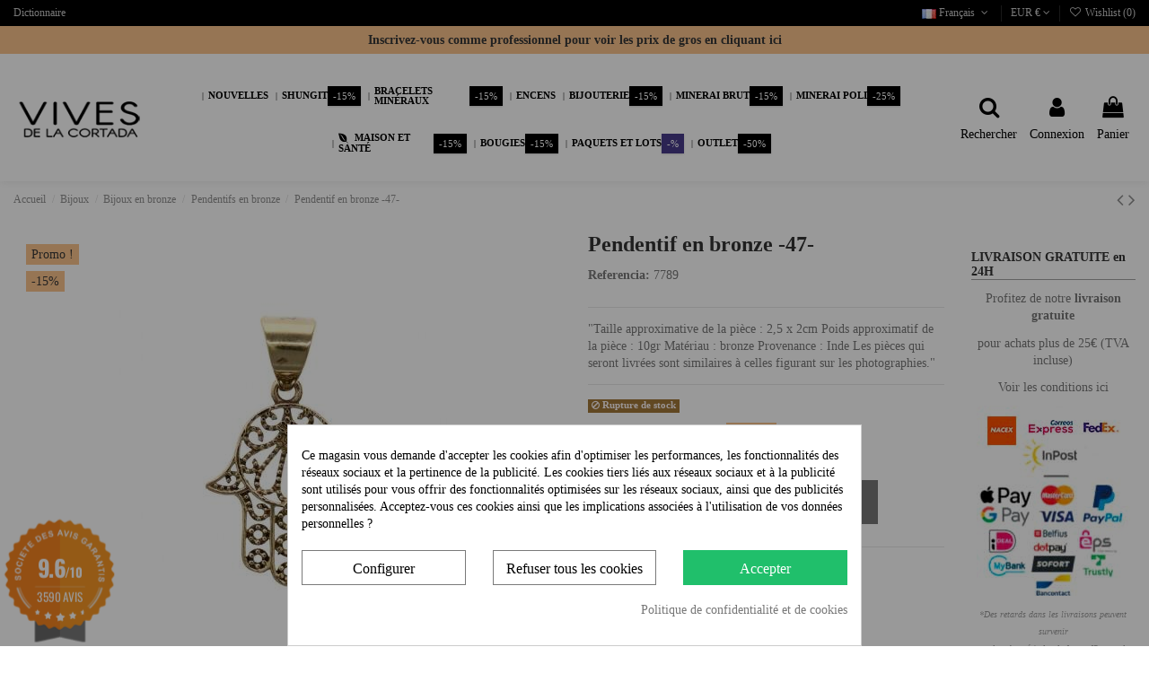

--- FILE ---
content_type: text/html; charset=utf-8
request_url: https://vivescortadaimport.com/fr/pendentifs-en-bronze/7789-pendentif-en-bronze-47-.html
body_size: 33553
content:
<!doctype html>
<html lang="fr">

<head>
    
        
  <meta charset="utf-8">


  <meta http-equiv="x-ua-compatible" content="ie=edge">



  


  


    <link rel="canonical" href="https://vivescortadaimport.com/fr/pendentifs-en-bronze/7789-pendentif-en-bronze-47-.html">

  <title>Pendentif en bronze -47-</title>
  
    
  
  <meta name="description" content="Pendentif en bronze -47- | Vives de la Cortada">
  <meta name="keywords" content="">
    
    

  
          <link rel="alternate" href="https://vivescortadaimport.com/colgantes-de-bronce/7789-colgante-de-bronce-47-.html" hreflang="es">
            <link rel="alternate" href="https://vivescortadaimport.com/colgantes-de-bronce/7789-colgante-de-bronce-47-.html" hreflang="x-default">
                <link rel="alternate" href="https://vivescortadaimport.com/en/bronze-pendants/7789-bronze-pendant-47-.html" hreflang="en-us">
                <link rel="alternate" href="https://vivescortadaimport.com/fr/pendentifs-en-bronze/7789-pendentif-en-bronze-47-.html" hreflang="fr-fr">
                <link rel="alternate" href="https://vivescortadaimport.com/pt/pendentes-de-bronze/7789-pingente-de-bronze-47-.html" hreflang="pt-pt">
            



    <meta property="og:type" content="product">
    <meta property="og:url" content="https://vivescortadaimport.com/fr/pendentifs-en-bronze/7789-pendentif-en-bronze-47-.html">
    <meta property="og:title" content="Pendentif en bronze -47-">
    <meta property="og:site_name" content="Vives de la Cortada">
    <meta property="og:description" content="Pendentif en bronze -47- | Vives de la Cortada">
    <meta property="og:image" content="https://vivescortadaimport.com/27206-thickbox_default/pendentif-en-bronze-47-.jpg">
    <meta property="og:image:width" content="1000">
    <meta property="og:image:height" content="1000">





      <meta name="viewport" content="initial-scale=1,user-scalable=no,maximum-scale=1,width=device-width">
  




  <link rel="icon" type="image/vnd.microsoft.icon" href="https://vivescortadaimport.com/img/favicon.ico?1631631782">
  <link rel="shortcut icon" type="image/x-icon" href="https://vivescortadaimport.com/img/favicon.ico?1631631782">
    


<script type="application/ld+json">

{
"@context": "https://schema.org",
"@type": "Organization",
"url": "https://vivescortadaimport.com/",
"name": "Vives de la Cortada",
"logo": "https://vivescortadaimport.com/img/minoristas-vives-de-la-cortada-logo-1631549711.jpg",
"@id": "#store-organization"
}

</script>




    <link rel="stylesheet" href="https://vivescortadaimport.com/themes/warehousechild/assets/cache/theme-4b17eb3135.css" type="text/css" media="all">




<link rel="preload" as="font"
      href="/themes/warehousechild/assets/css/font-awesome/fonts/fontawesome-webfont.woff?v=4.7.0"
      type="font/woff" crossorigin="anonymous">
<link rel="preload" as="font"
      href="/themes/warehousechild/assets/css/font-awesome/fonts/fontawesome-webfont.woff2?v=4.7.0"
      type="font/woff2" crossorigin="anonymous">

<link  rel="preload stylesheet"  as="style" href="/themes/warehousechild/assets/css/font-awesome/css/font-awesome-preload.css"
       type="text/css" crossorigin="anonymous">





  

  <script>
        var AdvancedEmailGuardData = {"meta":{"isGDPREnabled":true,"isLegacyOPCEnabled":false,"isLegacyMAModuleEnabled":false,"validationError":null},"settings":{"recaptcha":{"type":"v2_cbx","key":"6LfOjUkUAAAAAIaZqASjyPu87g3_ZYUcnAbAeWWj","forms":{"register":{"size":"normal","align":"center","offset":1},"newsletter":{"size":"normal","align":"offset","offset":4}},"language":"shop","theme":"dark","position":"bottomleft","hidden":false,"deferred":false}},"context":{"ps":{"v17":true,"v17pc":true,"v17ch":true,"v16":false,"v161":false,"v15":false},"languageCode":"fr","pageName":"product"},"trans":{"genericError":"Une erreur s'est produite, veuillez r\u00e9essayer."}};
        var LS_Meta = {"v":"6.6.12"};
        var MONDIALRELAY_ADDRESS_OPC = false;
        var MONDIALRELAY_AJAX_CHECKOUT_URL = "https:\/\/vivescortadaimport.com\/fr\/module\/mondialrelay\/ajaxCheckout";
        var MONDIALRELAY_CARRIER_METHODS = [];
        var MONDIALRELAY_COUNTRY_ISO = "";
        var MONDIALRELAY_DISPLAY_MAP = "1";
        var MONDIALRELAY_ENSEIGNE = "E1VIVESV";
        var MONDIALRELAY_NATIVE_RELAY_CARRIERS_IDS = [];
        var MONDIALRELAY_NO_SELECTION_ERROR = "Veuillez s\u00e9lectionner un Point Relais.";
        var MONDIALRELAY_POSTCODE = "";
        var MONDIALRELAY_SAVE_RELAY_ERROR = "Une erreur inconnue s'est produite; votre Point Relais s\u00e9lectionn\u00e9 n'a pas pu \u00eatre enregistr\u00e9.";
        var MONDIALRELAY_SELECTED_RELAY_IDENTIFIER = null;
        var btGapTag = {"tagContent":{"tracking_type":{"label":"tracking_type","value":"view_item"},"content_type":{"label":"content_type","value":"'product'"},"contents":{"label":"contents","value":[{"item_id":"7789","item_name":"Pendentif en bronze -47-","currency":"EUR","item_category":"Pendentifs en bronze","price":3.4,"item_brand":"No brand"}]},"coupon_name":{"label":"coupon","value":"no_coupon"},"value":{"label":"value","value":3.4},"currency":{"label":"currency","value":"EUR"}},"js":{"elementCategoryProduct":"article.product-miniature","elementShipping":"input[type=radio]","elementPayment":".ps-shown-by-js","elementlogin":"button#submit-login","elementsignup":"div.no-account","elementWishCat":"button.wishlist-button-add","elementWishProd":"button.wishlist-button-add"},"gaId":"G-V6MHVVS9FS","gaEnable":"1","gaEnhancedConversion":"1","ajaxUrl":"https:\/\/vivescortadaimport.com\/fr\/module\/ganalyticspro\/ajax","token":"06c71d286c0e91f570c3f5e0d2a89d8b","bRefund":false,"bPartialRefund":false,"bUseConsent":"1","bforceTag":false,"bUseAxeption":"","bConsentHtmlElement":"#cookiesplus-form > div.cookiesplus-actions.col-12.col-xs-12 > div.first-layer > div:nth-child(1) > div:nth-child(1) > button > span","bConsentHtmlElementSecond":"#cookiesplus-form > div.cookiesplus-actions.col-12.col-xs-12 > div.first-layer > div:nth-child(1) > div:nth-child(3) > button","iConsentConsentLvl":0,"referer":null,"acbIsInstalled":false,"tagCurrency":"EUR","gaUserId":0};
        var btPixel = {"btnAddToWishlist":"button.wishlist-button-add","btnOrder":"button[name=\"confirm-addresses\"]","tagContent":{"sPixel":"669761327617445","aDynTags":{"content_type":{"label":"content_type","value":"product"},"content_ids":{"label":"content_ids","value":"FR7789"},"value":{"label":"value","value":3.4},"currency":{"label":"currency","value":"EUR"},"content_name":{"label":"content_name","value":"Pendentif en bronze -47-"},"content_category":{"label":"content_category","value":"Pendentifs en bronze"}},"sCR":"\n","aTrackingType":{"label":"tracking_type","value":"ViewContent"},"sJsObjName":"oPixelFacebook"},"pixel_id":"669761327617445","bUseConsent":"0","iConsentConsentLvl":0,"bConsentHtmlElement":"","bConsentHtmlElementSecond":"","bUseAxeption":"0","token":"06c71d286c0e91f570c3f5e0d2a89d8b","ajaxUrl":"https:\/\/vivescortadaimport.com\/fr\/module\/facebookproductad\/ajax","external_id":0,"useAdvancedMatching":true,"advancedMatchingData":false,"eventId":9958,"fbdaSeparator":"v","pixelCurrency":"EUR","comboExport":"0","prefix":"","prefixLang":"FR","useConversionApi":"1","useApiForPageView":"1","currentPage":"product","id_order":false};
        var elementorFrontendConfig = {"isEditMode":"","stretchedSectionContainer":"","instagramToken":false,"is_rtl":false};
        var iqitTheme = {"rm_sticky":"0","rm_breakpoint":0,"op_preloader":"0","cart_style":"side","cart_confirmation":"notification","h_layout":"4","f_fixed":"1","f_layout":"3","h_absolute":"0","h_sticky":"menu","hw_width":"fullwidth","hm_submenu_width":"default","h_search_type":"full","pl_lazyload":true,"pl_infinity":false,"pl_rollover":true,"pl_crsl_autoplay":true,"pl_slider_ld":5,"pl_slider_d":4,"pl_slider_t":3,"pl_slider_p":2,"pp_thumbs":"bottom","pp_zoom":"inner","pp_image_layout":"carousel","pp_tabs":"section","pl_grid_qty":false};
        var iqitfdc_from = 0;
        var iqitmegamenu = {"sticky":"false","containerSelector":"#wrapper > .container"};
        var iqitwishlist = {"nbProducts":0};
        var prestashop = {"cart":{"products":[],"totals":{"total":{"type":"total","label":"Total","amount":0,"value":"0,00\u00a0\u20ac"},"total_including_tax":{"type":"total","label":"Total TTC","amount":0,"value":"0,00\u00a0\u20ac"},"total_excluding_tax":{"type":"total","label":"Total HT :","amount":0,"value":"0,00\u00a0\u20ac"}},"subtotals":{"products":{"type":"products","label":"Sous-total","amount":0,"value":"0,00\u00a0\u20ac"},"discounts":null,"shipping":{"type":"shipping","label":"Livraison","amount":0,"value":""},"tax":{"type":"tax","label":"Taxes incluses","amount":0,"value":"0,00\u00a0\u20ac"}},"products_count":0,"summary_string":"0 articles","vouchers":{"allowed":1,"added":[]},"discounts":[],"minimalPurchase":0,"minimalPurchaseRequired":""},"currency":{"name":"Euro","iso_code":"EUR","iso_code_num":"978","sign":"\u20ac"},"customer":{"lastname":null,"firstname":null,"email":null,"birthday":null,"newsletter":null,"newsletter_date_add":null,"optin":null,"website":null,"company":null,"siret":null,"ape":null,"is_logged":false,"gender":{"type":null,"name":null},"addresses":[]},"language":{"name":"Fran\u00e7ais (French)","iso_code":"fr","locale":"fr-FR","language_code":"fr-fr","is_rtl":"0","date_format_lite":"d\/m\/Y","date_format_full":"d\/m\/Y H:i:s","id":3},"page":{"title":"","canonical":null,"meta":{"title":"Pendentif en bronze -47-","description":"Pendentif en bronze -47- | Vives de la Cortada","keywords":"","robots":"index"},"page_name":"product","body_classes":{"lang-fr":true,"lang-rtl":false,"country-ES":true,"currency-EUR":true,"layout-full-width":true,"page-product":true,"tax-display-enabled":true,"product-id-7789":true,"product-Pendentif en bronze -47-":true,"product-id-category-176":true,"product-id-manufacturer-0":true,"product-id-supplier-1":true,"product-available-for-order":true},"admin_notifications":[]},"shop":{"name":"Vives de la Cortada","logo":"https:\/\/vivescortadaimport.com\/img\/minoristas-vives-de-la-cortada-logo-1631549711.jpg","stores_icon":"https:\/\/vivescortadaimport.com\/img\/logo_stores.png","favicon":"https:\/\/vivescortadaimport.com\/img\/favicon.ico"},"urls":{"base_url":"https:\/\/vivescortadaimport.com\/","current_url":"https:\/\/vivescortadaimport.com\/fr\/pendentifs-en-bronze\/7789-pendentif-en-bronze-47-.html","shop_domain_url":"https:\/\/vivescortadaimport.com","img_ps_url":"https:\/\/vivescortadaimport.com\/img\/","img_cat_url":"https:\/\/vivescortadaimport.com\/img\/c\/","img_lang_url":"https:\/\/vivescortadaimport.com\/img\/l\/","img_prod_url":"https:\/\/vivescortadaimport.com\/img\/p\/","img_manu_url":"https:\/\/vivescortadaimport.com\/img\/m\/","img_sup_url":"https:\/\/vivescortadaimport.com\/img\/su\/","img_ship_url":"https:\/\/vivescortadaimport.com\/img\/s\/","img_store_url":"https:\/\/vivescortadaimport.com\/img\/st\/","img_col_url":"https:\/\/vivescortadaimport.com\/img\/co\/","img_url":"https:\/\/vivescortadaimport.com\/themes\/warehousechild\/assets\/img\/","css_url":"https:\/\/vivescortadaimport.com\/themes\/warehousechild\/assets\/css\/","js_url":"https:\/\/vivescortadaimport.com\/themes\/warehousechild\/assets\/js\/","pic_url":"https:\/\/vivescortadaimport.com\/upload\/","pages":{"address":"https:\/\/vivescortadaimport.com\/fr\/adresse","addresses":"https:\/\/vivescortadaimport.com\/fr\/adresses","authentication":"https:\/\/vivescortadaimport.com\/fr\/authentification","cart":"https:\/\/vivescortadaimport.com\/fr\/panier","category":"https:\/\/vivescortadaimport.com\/fr\/index.php?controller=category","cms":"https:\/\/vivescortadaimport.com\/fr\/index.php?controller=cms","contact":"https:\/\/vivescortadaimport.com\/fr\/contactez-nous","discount":"https:\/\/vivescortadaimport.com\/fr\/reduction","guest_tracking":"https:\/\/vivescortadaimport.com\/fr\/suivi-des-invites","history":"https:\/\/vivescortadaimport.com\/fr\/historique-des-commandes","identity":"https:\/\/vivescortadaimport.com\/fr\/identite","index":"https:\/\/vivescortadaimport.com\/fr\/","my_account":"https:\/\/vivescortadaimport.com\/fr\/mon-compte","order_confirmation":"https:\/\/vivescortadaimport.com\/fr\/index.php?controller=order-confirmation","order_detail":"https:\/\/vivescortadaimport.com\/fr\/index.php?controller=order-detail","order_follow":"https:\/\/vivescortadaimport.com\/fr\/retour-des-produits","order":"https:\/\/vivescortadaimport.com\/fr\/panier-1","order_return":"https:\/\/vivescortadaimport.com\/fr\/index.php?controller=order-return","order_slip":"https:\/\/vivescortadaimport.com\/fr\/bons","pagenotfound":"https:\/\/vivescortadaimport.com\/fr\/erreur-404","password":"https:\/\/vivescortadaimport.com\/fr\/oublie-votre-mot-de-passe","pdf_invoice":"https:\/\/vivescortadaimport.com\/fr\/index.php?controller=pdf-invoice","pdf_order_return":"https:\/\/vivescortadaimport.com\/fr\/index.php?controller=pdf-order-return","pdf_order_slip":"https:\/\/vivescortadaimport.com\/fr\/index.php?controller=pdf-order-slip","prices_drop":"https:\/\/vivescortadaimport.com\/fr\/offre","product":"https:\/\/vivescortadaimport.com\/fr\/index.php?controller=product","search":"https:\/\/vivescortadaimport.com\/fr\/trouver","sitemap":"https:\/\/vivescortadaimport.com\/fr\/carte-du-site","stores":"https:\/\/vivescortadaimport.com\/fr\/magasins","supplier":"https:\/\/vivescortadaimport.com\/fr\/fournisseurs","register":"https:\/\/vivescortadaimport.com\/fr\/authentification?create_account=1","order_login":"https:\/\/vivescortadaimport.com\/fr\/panier-1?login=1"},"alternative_langs":{"es":"https:\/\/vivescortadaimport.com\/colgantes-de-bronce\/7789-colgante-de-bronce-47-.html","en-us":"https:\/\/vivescortadaimport.com\/en\/bronze-pendants\/7789-bronze-pendant-47-.html","fr-fr":"https:\/\/vivescortadaimport.com\/fr\/pendentifs-en-bronze\/7789-pendentif-en-bronze-47-.html","pt-pt":"https:\/\/vivescortadaimport.com\/pt\/pendentes-de-bronze\/7789-pingente-de-bronze-47-.html"},"theme_assets":"\/themes\/warehousechild\/assets\/","actions":{"logout":"https:\/\/vivescortadaimport.com\/fr\/?mylogout="},"no_picture_image":{"bySize":{"small_default":{"url":"https:\/\/vivescortadaimport.com\/img\/p\/fr-default-small_default.jpg","width":98,"height":127},"cart_default":{"url":"https:\/\/vivescortadaimport.com\/img\/p\/fr-default-cart_default.jpg","width":125,"height":162},"home_default":{"url":"https:\/\/vivescortadaimport.com\/img\/p\/fr-default-home_default.jpg","width":236,"height":305},"large_default":{"url":"https:\/\/vivescortadaimport.com\/img\/p\/fr-default-large_default.jpg","width":381,"height":492},"medium_default":{"url":"https:\/\/vivescortadaimport.com\/img\/p\/fr-default-medium_default.jpg","width":452,"height":584},"thickbox_default":{"url":"https:\/\/vivescortadaimport.com\/img\/p\/fr-default-thickbox_default.jpg","width":1000,"height":1000}},"small":{"url":"https:\/\/vivescortadaimport.com\/img\/p\/fr-default-small_default.jpg","width":98,"height":127},"medium":{"url":"https:\/\/vivescortadaimport.com\/img\/p\/fr-default-large_default.jpg","width":381,"height":492},"large":{"url":"https:\/\/vivescortadaimport.com\/img\/p\/fr-default-thickbox_default.jpg","width":1000,"height":1000},"legend":""}},"configuration":{"display_taxes_label":true,"display_prices_tax_incl":true,"is_catalog":false,"show_prices":true,"opt_in":{"partner":false},"quantity_discount":{"type":"discount","label":"Remise sur prix unitaire"},"voucher_enabled":1,"return_enabled":0},"field_required":[],"breadcrumb":{"links":[{"title":"Accueil","url":"https:\/\/vivescortadaimport.com\/fr\/"},{"title":"Bijoux","url":"https:\/\/vivescortadaimport.com\/fr\/12-bijoux"},{"title":"Bijoux en bronze","url":"https:\/\/vivescortadaimport.com\/fr\/120-bijoux-en-bronze"},{"title":"Pendentifs en bronze","url":"https:\/\/vivescortadaimport.com\/fr\/176-pendentifs-en-bronze"},{"title":"Pendentif en bronze -47-","url":"https:\/\/vivescortadaimport.com\/fr\/pendentifs-en-bronze\/7789-pendentif-en-bronze-47-.html"}],"count":5},"link":{"protocol_link":"https:\/\/","protocol_content":"https:\/\/"},"time":1769002043,"static_token":"06c71d286c0e91f570c3f5e0d2a89d8b","token":"f467d90a9bb50d2364b9be125885c3e8","debug":false};
        var psemailsubscription_subscription = "https:\/\/vivescortadaimport.com\/fr\/module\/ps_emailsubscription\/subscription";
        var userType = "minoristas";
        var vncfc_fc_url = "https:\/\/vivescortadaimport.com\/fr\/module\/vatnumbercleaner\/vncfc?";
      </script>



  <style>
            div#cookiesplus-modal,
        #cookiesplus-modal > div,
        #cookiesplus-modal p {
            background-color: #FFFFFF !important;
        }
    
            #cookiesplus-modal > div,
        #cookiesplus-modal p {
            color: #000 !important;
        }
    
            #cookiesplus-modal .cookiesplus-accept {
            background-color: #20BF6B !important;
        }
    
            #cookiesplus-modal .cookiesplus-accept {
            border: 1px solid #20BF6B !important;
        }
    

            #cookiesplus-modal .cookiesplus-accept {
            color: #FFFFFF !important;
        }
    
            #cookiesplus-modal .cookiesplus-accept {
            font-size: 16px !important;
        }
    
    
            #cookiesplus-modal .cookiesplus-more-information {
            background-color: #FFFFFF !important;
        }
    
            #cookiesplus-modal .cookiesplus-more-information {
            border: 1px solid #7A7A7A !important;
        }
    
            #cookiesplus-modal .cookiesplus-more-information {
            color: #000 !important;
        }
    
            #cookiesplus-modal .cookiesplus-more-information {
            font-size: 16px !important;
        }
    
    
            #cookiesplus-modal .cookiesplus-reject {
            background-color: #FFFFFF !important;
        }
    
            #cookiesplus-modal .cookiesplus-reject {
            border: 1px solid #7A7A7A !important;
        }
    
            #cookiesplus-modal .cookiesplus-reject {
            color: #000 !important;
        }
    
            #cookiesplus-modal .cookiesplus-reject {
            font-size: 16px !important;
        }
    
    
            #cookiesplus-modal .cookiesplus-save:not([disabled]) {
            background-color: #FFFFFF !important;
        }
    
            #cookiesplus-modal .cookiesplus-save:not([disabled]) {
            border: 1px solid #7A7A7A !important;
        }
    
            #cookiesplus-modal .cookiesplus-save:not([disabled]) {
            color: #000 !important;
        }
    
            #cookiesplus-modal .cookiesplus-save {
            font-size: 16px !important;
        }
    
    
    
    #cookiesplus-tab {
                                    bottom: 0;
                left: 0;
                    
        
            }
</style>
<style>
    /* cyrillic-ext */
    @font-face {
    font-family: 'Open Sans';
    font-style: italic;
    font-weight: 400;
    font-stretch: 100%;
    src: url(../modules/steavisgarantis/views/fonts/memQYaGs126MiZpBA-UFUIcVXSCEkx2cmqvXlWq8tWZ0Pw86hd0Rk8ZkWV0ewJER.woff2) format('woff2');
    unicode-range: U+0460-052F, U+1C80-1C88, U+20B4, U+2DE0-2DFF, U+A640-A69F, U+FE2E-FE2F;
    }
    /* cyrillic */
    @font-face {
    font-family: 'Open Sans';
    font-style: italic;
    font-weight: 400;
    font-stretch: 100%;
    src: url(../modules/steavisgarantis/views/fonts/memQYaGs126MiZpBA-UFUIcVXSCEkx2cmqvXlWq8tWZ0Pw86hd0Rk8ZkWVQewJER.woff2) format('woff2');
    unicode-range: U+0301, U+0400-045F, U+0490-0491, U+04B0-04B1, U+2116;
    }
    /* greek-ext */
    @font-face {
    font-family: 'Open Sans';
    font-style: italic;
    font-weight: 400;
    font-stretch: 100%;
    src: url(../modules/steavisgarantis/views/fonts/memQYaGs126MiZpBA-UFUIcVXSCEkx2cmqvXlWq8tWZ0Pw86hd0Rk8ZkWVwewJER.woff2) format('woff2');
    unicode-range: U+1F00-1FFF;
    }
    /* greek */
    @font-face {
    font-family: 'Open Sans';
    font-style: italic;
    font-weight: 400;
    font-stretch: 100%;
    src: url(../modules/steavisgarantis/views/fonts/memQYaGs126MiZpBA-UFUIcVXSCEkx2cmqvXlWq8tWZ0Pw86hd0Rk8ZkWVMewJER.woff2) format('woff2');
    unicode-range: U+0370-03FF;
    }
    /* hebrew */
    @font-face {
    font-family: 'Open Sans';
    font-style: italic;
    font-weight: 400;
    font-stretch: 100%;
    src: url(../modules/steavisgarantis/views/fonts/memQYaGs126MiZpBA-UFUIcVXSCEkx2cmqvXlWq8tWZ0Pw86hd0Rk8ZkWVIewJER.woff2) format('woff2');
    unicode-range: U+0590-05FF, U+200C-2010, U+20AA, U+25CC, U+FB1D-FB4F;
    }
    /* math */
    @font-face {
    font-family: 'Open Sans';
    font-style: italic;
    font-weight: 400;
    font-stretch: 100%;
    src: url(../modules/steavisgarantis/views/fonts/memQYaGs126MiZpBA-UFUIcVXSCEkx2cmqvXlWq8tWZ0Pw86hd0Rk8ZkWSwewJER.woff2) format('woff2');
    unicode-range: U+0302-0303, U+0305, U+0307-0308, U+0330, U+0391-03A1, U+03A3-03A9, U+03B1-03C9, U+03D1, U+03D5-03D6, U+03F0-03F1, U+03F4-03F5, U+2034-2037, U+2057, U+20D0-20DC, U+20E1, U+20E5-20EF, U+2102, U+210A-210E, U+2110-2112, U+2115, U+2119-211D, U+2124, U+2128, U+212C-212D, U+212F-2131, U+2133-2138, U+213C-2140, U+2145-2149, U+2190, U+2192, U+2194-21AE, U+21B0-21E5, U+21F1-21F2, U+21F4-2211, U+2213-2214, U+2216-22FF, U+2308-230B, U+2310, U+2319, U+231C-2321, U+2336-237A, U+237C, U+2395, U+239B-23B6, U+23D0, U+23DC-23E1, U+2474-2475, U+25AF, U+25B3, U+25B7, U+25BD, U+25C1, U+25CA, U+25CC, U+25FB, U+266D-266F, U+27C0-27FF, U+2900-2AFF, U+2B0E-2B11, U+2B30-2B4C, U+2BFE, U+FF5B, U+FF5D, U+1D400-1D7FF, U+1EE00-1EEFF;
    }
    /* symbols */
    @font-face {
    font-family: 'Open Sans';
    font-style: italic;
    font-weight: 400;
    font-stretch: 100%;
    src: url(../modules/steavisgarantis/views/fonts/memQYaGs126MiZpBA-UFUIcVXSCEkx2cmqvXlWq8tWZ0Pw86hd0Rk8ZkWT4ewJER.woff2) format('woff2');
    unicode-range: U+0001-000C, U+000E-001F, U+007F-009F, U+20DD-20E0, U+20E2-20E4, U+2150-218F, U+2190, U+2192, U+2194-2199, U+21AF, U+21E6-21F0, U+21F3, U+2218-2219, U+2299, U+22C4-22C6, U+2300-243F, U+2440-244A, U+2460-24FF, U+25A0-27BF, U+2800-28FF, U+2921-2922, U+2981, U+29BF, U+29EB, U+2B00-2BFF, U+4DC0-4DFF, U+FFF9-FFFB, U+10140-1018E, U+10190-1019C, U+101A0, U+101D0-101FD, U+102E0-102FB, U+10E60-10E7E, U+1D2E0-1D37F, U+1F000-1F0FF, U+1F100-1F10C, U+1F110-1F16C, U+1F170-1F190, U+1F19B-1F1AC, U+1F30D-1F30F, U+1F315, U+1F31C, U+1F31E, U+1F320-1F32C, U+1F336, U+1F378, U+1F37D, U+1F382, U+1F393-1F39F, U+1F3A7-1F3A8, U+1F3AC-1F3AF, U+1F3C2, U+1F3C4-1F3C6, U+1F3CA-1F3CE, U+1F3D4-1F3E0, U+1F3ED, U+1F3F1-1F3F3, U+1F3F5-1F3F7, U+1F408, U+1F415, U+1F41F, U+1F426, U+1F43F, U+1F441-1F442, U+1F444, U+1F446-1F449, U+1F44C-1F44E, U+1F453, U+1F46A, U+1F47D, U+1F4A3, U+1F4B0, U+1F4B3, U+1F4B9, U+1F4BB, U+1F4BF, U+1F4C8-1F4CB, U+1F4D6, U+1F4DA, U+1F4DF, U+1F4E3-1F4E6, U+1F4EA-1F4ED, U+1F4F7, U+1F4F9-1F4FB, U+1F4FD-1F4FE, U+1F503, U+1F507-1F50B, U+1F50D, U+1F512-1F513, U+1F53E-1F54A, U+1F54F-1F579, U+1F57B-1F594, U+1F597-1F5A3, U+1F5A5-1F5FA, U+1F610, U+1F650-1F67F, U+1F687, U+1F68D, U+1F691, U+1F694, U+1F698, U+1F6AD, U+1F6B2, U+1F6B9-1F6BA, U+1F6BC, U+1F6C6-1F6CB, U+1F6CD-1F6CF, U+1F6D3-1F6D7, U+1F6E0-1F6EA, U+1F6F0-1F6F3, U+1F6F7-1F6FC, U+1F700-1F7FF, U+1F800-1F80B, U+1F810-1F847, U+1F850-1F859, U+1F860-1F887, U+1F890-1F8AD, U+1F8B0-1F8B1, U+1F93B, U+1F946, U+1F984, U+1F996, U+1F9E9, U+1FA00-1FA6F, U+1FA70-1FA74, U+1FA78-1FA7A, U+1FA80-1FA86, U+1FA90-1FAA8, U+1FAB0-1FAB6, U+1FAC0-1FAC2, U+1FAD0-1FAD6, U+1FB00-1FBFF;
    }
    /* vietnamese */
    @font-face {
    font-family: 'Open Sans';
    font-style: italic;
    font-weight: 400;
    font-stretch: 100%;
    src: url(../modules/steavisgarantis/views/fonts/memQYaGs126MiZpBA-UFUIcVXSCEkx2cmqvXlWq8tWZ0Pw86hd0Rk8ZkWV8ewJER.woff2) format('woff2');
    unicode-range: U+0102-0103, U+0110-0111, U+0128-0129, U+0168-0169, U+01A0-01A1, U+01AF-01B0, U+0300-0301, U+0303-0304, U+0308-0309, U+0323, U+0329, U+1EA0-1EF9, U+20AB;
    }
    /* latin-ext */
    @font-face {
    font-family: 'Open Sans';
    font-style: italic;
    font-weight: 400;
    font-stretch: 100%;
    src: url(../modules/steavisgarantis/views/fonts/memQYaGs126MiZpBA-UFUIcVXSCEkx2cmqvXlWq8tWZ0Pw86hd0Rk8ZkWV4ewJER.woff2) format('woff2');
    unicode-range: U+0100-02AF, U+0304, U+0308, U+0329, U+1E00-1E9F, U+1EF2-1EFF, U+2020, U+20A0-20AB, U+20AD-20CF, U+2113, U+2C60-2C7F, U+A720-A7FF;
    }
    /* latin */
    @font-face {
    font-family: 'Open Sans';
    font-style: italic;
    font-weight: 400;
    font-stretch: 100%;
    src: url(../modules/steavisgarantis/views/fonts/memQYaGs126MiZpBA-UFUIcVXSCEkx2cmqvXlWq8tWZ0Pw86hd0Rk8ZkWVAewA.woff2) format('woff2');
    unicode-range: U+0000-00FF, U+0131, U+0152-0153, U+02BB-02BC, U+02C6, U+02DA, U+02DC, U+0304, U+0308, U+0329, U+2000-206F, U+2074, U+20AC, U+2122, U+2191, U+2193, U+2212, U+2215, U+FEFF, U+FFFD;
    }
    /* cyrillic-ext */
    @font-face {
    font-family: 'Open Sans';
    font-style: normal;
    font-weight: 400;
    font-stretch: 100%;
    src: url(../modules/steavisgarantis/views/fonts/memvYaGs126MiZpBA-UvWbX2vVnXBbObj2OVTSKmu1aB.woff2) format('woff2');
    unicode-range: U+0460-052F, U+1C80-1C88, U+20B4, U+2DE0-2DFF, U+A640-A69F, U+FE2E-FE2F;
    }
    /* cyrillic */
    @font-face {
    font-family: 'Open Sans';
    font-style: normal;
    font-weight: 400;
    font-stretch: 100%;
    src: url(../modules/steavisgarantis/views/fonts/memvYaGs126MiZpBA-UvWbX2vVnXBbObj2OVTSumu1aB.woff2) format('woff2');
    unicode-range: U+0301, U+0400-045F, U+0490-0491, U+04B0-04B1, U+2116;
    }
    /* greek-ext */
    @font-face {
    font-family: 'Open Sans';
    font-style: normal;
    font-weight: 400;
    font-stretch: 100%;
    src: url(../modules/steavisgarantis/views/fonts/memvYaGs126MiZpBA-UvWbX2vVnXBbObj2OVTSOmu1aB.woff2) format('woff2');
    unicode-range: U+1F00-1FFF;
    }
    /* greek */
    @font-face {
    font-family: 'Open Sans';
    font-style: normal;
    font-weight: 400;
    font-stretch: 100%;
    src: url(../modules/steavisgarantis/views/fonts/memvYaGs126MiZpBA-UvWbX2vVnXBbObj2OVTSymu1aB.woff2) format('woff2');
    unicode-range: U+0370-03FF;
    }
    /* hebrew */
    @font-face {
    font-family: 'Open Sans';
    font-style: normal;
    font-weight: 400;
    font-stretch: 100%;
    src: url(../modules/steavisgarantis/views/fonts/memvYaGs126MiZpBA-UvWbX2vVnXBbObj2OVTS2mu1aB.woff2) format('woff2');
    unicode-range: U+0590-05FF, U+200C-2010, U+20AA, U+25CC, U+FB1D-FB4F;
    }
    /* math */
    @font-face {
    font-family: 'Open Sans';
    font-style: normal;
    font-weight: 400;
    font-stretch: 100%;
    src: url(../modules/steavisgarantis/views/fonts/memvYaGs126MiZpBA-UvWbX2vVnXBbObj2OVTVOmu1aB.woff2) format('woff2');
    unicode-range: U+0302-0303, U+0305, U+0307-0308, U+0330, U+0391-03A1, U+03A3-03A9, U+03B1-03C9, U+03D1, U+03D5-03D6, U+03F0-03F1, U+03F4-03F5, U+2034-2037, U+2057, U+20D0-20DC, U+20E1, U+20E5-20EF, U+2102, U+210A-210E, U+2110-2112, U+2115, U+2119-211D, U+2124, U+2128, U+212C-212D, U+212F-2131, U+2133-2138, U+213C-2140, U+2145-2149, U+2190, U+2192, U+2194-21AE, U+21B0-21E5, U+21F1-21F2, U+21F4-2211, U+2213-2214, U+2216-22FF, U+2308-230B, U+2310, U+2319, U+231C-2321, U+2336-237A, U+237C, U+2395, U+239B-23B6, U+23D0, U+23DC-23E1, U+2474-2475, U+25AF, U+25B3, U+25B7, U+25BD, U+25C1, U+25CA, U+25CC, U+25FB, U+266D-266F, U+27C0-27FF, U+2900-2AFF, U+2B0E-2B11, U+2B30-2B4C, U+2BFE, U+FF5B, U+FF5D, U+1D400-1D7FF, U+1EE00-1EEFF;
    }
    /* symbols */
    @font-face {
    font-family: 'Open Sans';
    font-style: normal;
    font-weight: 400;
    font-stretch: 100%;
    src: url(../modules/steavisgarantis/views/fonts/memvYaGs126MiZpBA-UvWbX2vVnXBbObj2OVTUGmu1aB.woff2) format('woff2');
    unicode-range: U+0001-000C, U+000E-001F, U+007F-009F, U+20DD-20E0, U+20E2-20E4, U+2150-218F, U+2190, U+2192, U+2194-2199, U+21AF, U+21E6-21F0, U+21F3, U+2218-2219, U+2299, U+22C4-22C6, U+2300-243F, U+2440-244A, U+2460-24FF, U+25A0-27BF, U+2800-28FF, U+2921-2922, U+2981, U+29BF, U+29EB, U+2B00-2BFF, U+4DC0-4DFF, U+FFF9-FFFB, U+10140-1018E, U+10190-1019C, U+101A0, U+101D0-101FD, U+102E0-102FB, U+10E60-10E7E, U+1D2E0-1D37F, U+1F000-1F0FF, U+1F100-1F10C, U+1F110-1F16C, U+1F170-1F190, U+1F19B-1F1AC, U+1F30D-1F30F, U+1F315, U+1F31C, U+1F31E, U+1F320-1F32C, U+1F336, U+1F378, U+1F37D, U+1F382, U+1F393-1F39F, U+1F3A7-1F3A8, U+1F3AC-1F3AF, U+1F3C2, U+1F3C4-1F3C6, U+1F3CA-1F3CE, U+1F3D4-1F3E0, U+1F3ED, U+1F3F1-1F3F3, U+1F3F5-1F3F7, U+1F408, U+1F415, U+1F41F, U+1F426, U+1F43F, U+1F441-1F442, U+1F444, U+1F446-1F449, U+1F44C-1F44E, U+1F453, U+1F46A, U+1F47D, U+1F4A3, U+1F4B0, U+1F4B3, U+1F4B9, U+1F4BB, U+1F4BF, U+1F4C8-1F4CB, U+1F4D6, U+1F4DA, U+1F4DF, U+1F4E3-1F4E6, U+1F4EA-1F4ED, U+1F4F7, U+1F4F9-1F4FB, U+1F4FD-1F4FE, U+1F503, U+1F507-1F50B, U+1F50D, U+1F512-1F513, U+1F53E-1F54A, U+1F54F-1F579, U+1F57B-1F594, U+1F597-1F5A3, U+1F5A5-1F5FA, U+1F610, U+1F650-1F67F, U+1F687, U+1F68D, U+1F691, U+1F694, U+1F698, U+1F6AD, U+1F6B2, U+1F6B9-1F6BA, U+1F6BC, U+1F6C6-1F6CB, U+1F6CD-1F6CF, U+1F6D3-1F6D7, U+1F6E0-1F6EA, U+1F6F0-1F6F3, U+1F6F7-1F6FC, U+1F700-1F7FF, U+1F800-1F80B, U+1F810-1F847, U+1F850-1F859, U+1F860-1F887, U+1F890-1F8AD, U+1F8B0-1F8B1, U+1F93B, U+1F946, U+1F984, U+1F996, U+1F9E9, U+1FA00-1FA6F, U+1FA70-1FA74, U+1FA78-1FA7A, U+1FA80-1FA86, U+1FA90-1FAA8, U+1FAB0-1FAB6, U+1FAC0-1FAC2, U+1FAD0-1FAD6, U+1FB00-1FBFF;
    }
    /* vietnamese */
    @font-face {
    font-family: 'Open Sans';
    font-style: normal;
    font-weight: 400;
    font-stretch: 100%;
    src: url(../modules/steavisgarantis/views/fonts/memvYaGs126MiZpBA-UvWbX2vVnXBbObj2OVTSCmu1aB.woff2) format('woff2');
    unicode-range: U+0102-0103, U+0110-0111, U+0128-0129, U+0168-0169, U+01A0-01A1, U+01AF-01B0, U+0300-0301, U+0303-0304, U+0308-0309, U+0323, U+0329, U+1EA0-1EF9, U+20AB;
    }
    /* latin-ext */
    @font-face {
    font-family: 'Open Sans';
    font-style: normal;
    font-weight: 400;
    font-stretch: 100%;
    src: url(../modules/steavisgarantis/views/fonts/memvYaGs126MiZpBA-UvWbX2vVnXBbObj2OVTSGmu1aB.woff2) format('woff2');
    unicode-range: U+0100-02AF, U+0304, U+0308, U+0329, U+1E00-1E9F, U+1EF2-1EFF, U+2020, U+20A0-20AB, U+20AD-20CF, U+2113, U+2C60-2C7F, U+A720-A7FF;
    }
    /* latin */
    @font-face {
    font-family: 'Open Sans';
    font-style: normal;
    font-weight: 400;
    font-stretch: 100%;
    src: url(../modules/steavisgarantis/views/fonts/memvYaGs126MiZpBA-UvWbX2vVnXBbObj2OVTS-muw.woff2) format('woff2');
    unicode-range: U+0000-00FF, U+0131, U+0152-0153, U+02BB-02BC, U+02C6, U+02DA, U+02DC, U+0304, U+0308, U+0329, U+2000-206F, U+2074, U+20AC, U+2122, U+2191, U+2193, U+2212, U+2215, U+FEFF, U+FFFD;
    }
    /* cyrillic-ext */
    @font-face {
    font-family: 'Open Sans';
    font-style: normal;
    font-weight: 600;
    font-stretch: 100%;
    src: url(../modules/steavisgarantis/views/fonts/memvYaGs126MiZpBA-UvWbX2vVnXBbObj2OVTSKmu1aB.woff2) format('woff2');
    unicode-range: U+0460-052F, U+1C80-1C88, U+20B4, U+2DE0-2DFF, U+A640-A69F, U+FE2E-FE2F;
    }
    /* cyrillic */
    @font-face {
    font-family: 'Open Sans';
    font-style: normal;
    font-weight: 600;
    font-stretch: 100%;
    src: url(../modules/steavisgarantis/views/fonts/memvYaGs126MiZpBA-UvWbX2vVnXBbObj2OVTSumu1aB.woff2) format('woff2');
    unicode-range: U+0301, U+0400-045F, U+0490-0491, U+04B0-04B1, U+2116;
    }
    /* greek-ext */
    @font-face {
    font-family: 'Open Sans';
    font-style: normal;
    font-weight: 600;
    font-stretch: 100%;
    src: url(../modules/steavisgarantis/views/fonts/memvYaGs126MiZpBA-UvWbX2vVnXBbObj2OVTSOmu1aB.woff2) format('woff2');
    unicode-range: U+1F00-1FFF;
    }
    /* greek */
    @font-face {
    font-family: 'Open Sans';
    font-style: normal;
    font-weight: 600;
    font-stretch: 100%;
    src: url(../modules/steavisgarantis/views/fonts/memvYaGs126MiZpBA-UvWbX2vVnXBbObj2OVTSymu1aB.woff2) format('woff2');
    unicode-range: U+0370-03FF;
    }
    /* hebrew */
    @font-face {
    font-family: 'Open Sans';
    font-style: normal;
    font-weight: 600;
    font-stretch: 100%;
    src: url(../modules/steavisgarantis/views/fonts/memvYaGs126MiZpBA-UvWbX2vVnXBbObj2OVTS2mu1aB.woff2) format('woff2');
    unicode-range: U+0590-05FF, U+200C-2010, U+20AA, U+25CC, U+FB1D-FB4F;
    }
    /* math */
    @font-face {
    font-family: 'Open Sans';
    font-style: normal;
    font-weight: 600;
    font-stretch: 100%;
    src: url(../modules/steavisgarantis/views/fonts/memvYaGs126MiZpBA-UvWbX2vVnXBbObj2OVTVOmu1aB.woff2) format('woff2');
    unicode-range: U+0302-0303, U+0305, U+0307-0308, U+0330, U+0391-03A1, U+03A3-03A9, U+03B1-03C9, U+03D1, U+03D5-03D6, U+03F0-03F1, U+03F4-03F5, U+2034-2037, U+2057, U+20D0-20DC, U+20E1, U+20E5-20EF, U+2102, U+210A-210E, U+2110-2112, U+2115, U+2119-211D, U+2124, U+2128, U+212C-212D, U+212F-2131, U+2133-2138, U+213C-2140, U+2145-2149, U+2190, U+2192, U+2194-21AE, U+21B0-21E5, U+21F1-21F2, U+21F4-2211, U+2213-2214, U+2216-22FF, U+2308-230B, U+2310, U+2319, U+231C-2321, U+2336-237A, U+237C, U+2395, U+239B-23B6, U+23D0, U+23DC-23E1, U+2474-2475, U+25AF, U+25B3, U+25B7, U+25BD, U+25C1, U+25CA, U+25CC, U+25FB, U+266D-266F, U+27C0-27FF, U+2900-2AFF, U+2B0E-2B11, U+2B30-2B4C, U+2BFE, U+FF5B, U+FF5D, U+1D400-1D7FF, U+1EE00-1EEFF;
    }
    /* symbols */
    @font-face {
    font-family: 'Open Sans';
    font-style: normal;
    font-weight: 600;
    font-stretch: 100%;
    src: url(../modules/steavisgarantis/views/fonts/memvYaGs126MiZpBA-UvWbX2vVnXBbObj2OVTUGmu1aB.woff2) format('woff2');
    unicode-range: U+0001-000C, U+000E-001F, U+007F-009F, U+20DD-20E0, U+20E2-20E4, U+2150-218F, U+2190, U+2192, U+2194-2199, U+21AF, U+21E6-21F0, U+21F3, U+2218-2219, U+2299, U+22C4-22C6, U+2300-243F, U+2440-244A, U+2460-24FF, U+25A0-27BF, U+2800-28FF, U+2921-2922, U+2981, U+29BF, U+29EB, U+2B00-2BFF, U+4DC0-4DFF, U+FFF9-FFFB, U+10140-1018E, U+10190-1019C, U+101A0, U+101D0-101FD, U+102E0-102FB, U+10E60-10E7E, U+1D2E0-1D37F, U+1F000-1F0FF, U+1F100-1F10C, U+1F110-1F16C, U+1F170-1F190, U+1F19B-1F1AC, U+1F30D-1F30F, U+1F315, U+1F31C, U+1F31E, U+1F320-1F32C, U+1F336, U+1F378, U+1F37D, U+1F382, U+1F393-1F39F, U+1F3A7-1F3A8, U+1F3AC-1F3AF, U+1F3C2, U+1F3C4-1F3C6, U+1F3CA-1F3CE, U+1F3D4-1F3E0, U+1F3ED, U+1F3F1-1F3F3, U+1F3F5-1F3F7, U+1F408, U+1F415, U+1F41F, U+1F426, U+1F43F, U+1F441-1F442, U+1F444, U+1F446-1F449, U+1F44C-1F44E, U+1F453, U+1F46A, U+1F47D, U+1F4A3, U+1F4B0, U+1F4B3, U+1F4B9, U+1F4BB, U+1F4BF, U+1F4C8-1F4CB, U+1F4D6, U+1F4DA, U+1F4DF, U+1F4E3-1F4E6, U+1F4EA-1F4ED, U+1F4F7, U+1F4F9-1F4FB, U+1F4FD-1F4FE, U+1F503, U+1F507-1F50B, U+1F50D, U+1F512-1F513, U+1F53E-1F54A, U+1F54F-1F579, U+1F57B-1F594, U+1F597-1F5A3, U+1F5A5-1F5FA, U+1F610, U+1F650-1F67F, U+1F687, U+1F68D, U+1F691, U+1F694, U+1F698, U+1F6AD, U+1F6B2, U+1F6B9-1F6BA, U+1F6BC, U+1F6C6-1F6CB, U+1F6CD-1F6CF, U+1F6D3-1F6D7, U+1F6E0-1F6EA, U+1F6F0-1F6F3, U+1F6F7-1F6FC, U+1F700-1F7FF, U+1F800-1F80B, U+1F810-1F847, U+1F850-1F859, U+1F860-1F887, U+1F890-1F8AD, U+1F8B0-1F8B1, U+1F93B, U+1F946, U+1F984, U+1F996, U+1F9E9, U+1FA00-1FA6F, U+1FA70-1FA74, U+1FA78-1FA7A, U+1FA80-1FA86, U+1FA90-1FAA8, U+1FAB0-1FAB6, U+1FAC0-1FAC2, U+1FAD0-1FAD6, U+1FB00-1FBFF;
    }
    /* vietnamese */
    @font-face {
    font-family: 'Open Sans';
    font-style: normal;
    font-weight: 600;
    font-stretch: 100%;
    src: url(../modules/steavisgarantis/views/fonts/memvYaGs126MiZpBA-UvWbX2vVnXBbObj2OVTSCmu1aB.woff2) format('woff2');
    unicode-range: U+0102-0103, U+0110-0111, U+0128-0129, U+0168-0169, U+01A0-01A1, U+01AF-01B0, U+0300-0301, U+0303-0304, U+0308-0309, U+0323, U+0329, U+1EA0-1EF9, U+20AB;
    }
    /* latin-ext */
    @font-face {
    font-family: 'Open Sans';
    font-style: normal;
    font-weight: 600;
    font-stretch: 100%;
    src: url(../modules/steavisgarantis/views/fonts/memvYaGs126MiZpBA-UvWbX2vVnXBbObj2OVTSGmu1aB.woff2) format('woff2');
    unicode-range: U+0100-02AF, U+0304, U+0308, U+0329, U+1E00-1E9F, U+1EF2-1EFF, U+2020, U+20A0-20AB, U+20AD-20CF, U+2113, U+2C60-2C7F, U+A720-A7FF;
    }
    /* latin */
    @font-face {
    font-family: 'Open Sans';
    font-style: normal;
    font-weight: 600;
    font-stretch: 100%;
    src: url(../modules/steavisgarantis/views/fonts/memvYaGs126MiZpBA-UvWbX2vVnXBbObj2OVTS-muw.woff2) format('woff2');
    unicode-range: U+0000-00FF, U+0131, U+0152-0153, U+02BB-02BC, U+02C6, U+02DA, U+02DC, U+0304, U+0308, U+0329, U+2000-206F, U+2074, U+20AC, U+2122, U+2191, U+2193, U+2212, U+2215, U+FEFF, U+FFFD;
    }
    /* cyrillic-ext */
    @font-face {
    font-family: 'Oswald';
    font-style: normal;
    font-weight: 700;
    src: url(../modules/steavisgarantis/views/fonts/TK3_WkUHHAIjg75cFRf3bXL8LICs1xZosUtiZTaR.woff2) format('woff2');
    unicode-range: U+0460-052F, U+1C80-1C88, U+20B4, U+2DE0-2DFF, U+A640-A69F, U+FE2E-FE2F;
    }
    /* cyrillic */
    @font-face {
    font-family: 'Oswald';
    font-style: normal;
    font-weight: 700;
    src: url(../modules/steavisgarantis/views/fonts/TK3_WkUHHAIjg75cFRf3bXL8LICs1xZosUJiZTaR.woff2) format('woff2');
    unicode-range: U+0301, U+0400-045F, U+0490-0491, U+04B0-04B1, U+2116;
    }
    /* vietnamese */
    @font-face {
    font-family: 'Oswald';
    font-style: normal;
    font-weight: 700;
    src: url(../modules/steavisgarantis/views/fonts/TK3_WkUHHAIjg75cFRf3bXL8LICs1xZosUliZTaR.woff2) format('woff2');
    unicode-range: U+0102-0103, U+0110-0111, U+0128-0129, U+0168-0169, U+01A0-01A1, U+01AF-01B0, U+0300-0301, U+0303-0304, U+0308-0309, U+0323, U+0329, U+1EA0-1EF9, U+20AB;
    }
    /* latin-ext */
    @font-face {
    font-family: 'Oswald';
    font-style: normal;
    font-weight: 700;
    src: url(../modules/steavisgarantis/views/fonts/TK3_WkUHHAIjg75cFRf3bXL8LICs1xZosUhiZTaR.woff2) format('woff2');
    unicode-range: U+0100-02AF, U+0304, U+0308, U+0329, U+1E00-1E9F, U+1EF2-1EFF, U+2020, U+20A0-20AB, U+20AD-20CF, U+2113, U+2C60-2C7F, U+A720-A7FF;
    }
    /* latin */
    @font-face {
    font-family: 'Oswald';
    font-style: normal;
    font-weight: 700;
    src: url(../modules/steavisgarantis/views/fonts/TK3_WkUHHAIjg75cFRf3bXL8LICs1xZosUZiZQ.woff2) format('woff2');
    unicode-range: U+0000-00FF, U+0131, U+0152-0153, U+02BB-02BC, U+02C6, U+02DA, U+02DC, U+0304, U+0308, U+0329, U+2000-206F, U+2074, U+20AC, U+2122, U+2191, U+2193, U+2212, U+2215, U+FEFF, U+FFFD;
    }

</style>
 
<script type="text/javascript">
    var agSiteId="6479";
</script>
<script src="https://www.societe-des-avis-garantis.fr/wp-content/plugins/ag-core/widgets/JsWidget.js" type="text/javascript"></script>

<style>
    </style><script>

function comprobarObservaciones(){
    var comprobante = "";
    if ((jQuery)('#onepagecheckoutps').length != 0) {
        comprobante = (jQuery)('[name="message"]');
    } else {
        comprobante = (jQuery)('[name="delivery_message"]');
    }
    if (comprobante.length != 0) {
        limitarObservaciones(comprobante);
    }
}

function limitarObservaciones(comprobante){
    if(comprobante){ // SI EXISTE 
        if ((jQuery)('.originalTextareaInfo').length == 0) {
            var options2 = {
               'maxCharacterSize': 69,
               'originalStyle': 'originalTextareaInfo',
               'warningStyle' : 'warningTextareaInfo',
               'warningNumber': 10,
               'displayFormat': '#input caracteres | #left caracteres restantes | #words palabras'
            };
            comprobante.textareaCount(options2);
        }
    }
}


</script>
<!-- START - Google Remarketing + Dynamic - remarketing Code -->

<script type="text/javascript" data-keepinline="true" async src="https://www.googletagmanager.com/gtag/js?id=AW-1027028998"></script>
<script type="text/javascript" data-keepinline="true">
    window.dataLayer = window.dataLayer || [];

    function gtag(){dataLayer.push(arguments);}
    gtag('js', new Date());
    
            
    gtag('config', 'AW-1027028998', {'send_page_view': false});
    
            
</script>

<!-- END - Google Remarketing + Dynamic - remarketing Code -->
 
	<script async src="https://www.googletagmanager.com/gtag/js?id=G-V6MHVVS9FS"></script>
<meta name="generator" content="Powered by Creative Slider 6.6.12 - Multi-Purpose, Responsive, Parallax, Mobile-Friendly Slider Module for PrestaShop.">
<link href="https://eu1.apisearch.cloud" rel="dns-prefetch" crossorigin="anonymous">
<link href="https://cdn.jsdelivr.net/npm/apisearch-ui@0.3.11/dist/apisearch-ui.min.js" rel="dns-prefetch" crossorigin="anonymous">
            <script
        type="application/javascript"
        src='https://static.apisearch.cloud/eu1-02baa8a1-c7a1-4338.iframe.min.js?'
        charset='UTF-8'
        crossorigin="anonymous"
        ></script>

    




<script type="text/javascript">
    (function() {
        window.sib = {
            equeue: [],
            client_key: "u6s6ihfvl3075qgfk2h8d1k4"
        };

    
        window.sendinblue = { } ;
        for (var j = ['track', 'identify', 'trackLink', 'page'], i = 0; i < j.length; i++) {
            (function(k) {
                window.sendinblue[k] = function() {
                    var arg = Array.prototype.slice.call(arguments);
                    (window.sib[k] || function() {
                        var t = { } ;
                        t[k] = arg;
                        window.sib.equeue.push(t);
                    })(arg[0], arg[1], arg[2]);
                };
            })(j[i]);
        }
        var n = document.createElement("script"),
            i = document.getElementsByTagName("script")[0];
        n.type = "text/javascript", n.id = "sendinblue-js", n.async = !0, n.src = "https://sibautomation.com/sa.js?plugin=prestashop&key=" + window.sib.client_key, i.parentNode.insertBefore(n, i), window.sendinblue.page();
    })();
</script>



    
            <meta property="product:pretax_price:amount" content="2.809917">
        <meta property="product:pretax_price:currency" content="EUR">
        <meta property="product:price:amount" content="3.4">
        <meta property="product:price:currency" content="EUR">
                <meta property="product:weight:value" content="0.010000">
        <meta property="product:weight:units" content="kg">
    
    

    </head>

<body id="product" class="lang-fr country-es currency-eur layout-full-width page-product tax-display-enabled product-id-7789 product-pendentif-en-bronze-47- product-id-category-176 product-id-manufacturer-0 product-id-supplier-1 product-available-for-order body-desktop-header-style-w-4">


    




    


<main id="main-page-content"  >
    
            

    <header id="header" class="desktop-header-style-w-4">
        
            
  <div class="header-banner">
    
  </div>




            <nav class="header-nav">
        <div class="container">
    
        <div class="row justify-content-between">
            <div class="col col-auto col-md left-nav">
                                                <div class="block-iqitlinksmanager block-iqitlinksmanager-2 block-links-inline d-inline-block">
            <ul>
                                                            <li>
                            <a
                                    href="https://vivescortadaimport.com/diccionario-minerales/"
                                                                        target="_blank" rel="noreferrer noopener"                            >
                                Dictionnaire
                            </a>
                        </li>
                                                </ul>
        </div>
    
            </div>
            <div class="col col-auto center-nav text-center">
                
             </div>
            <div class="col col-auto col-md right-nav text-right">
                

<div id="language_selector" class="d-inline-block">
    <div class="language-selector-wrapper d-inline-block">
        <div class="language-selector dropdown js-dropdown">
            <a class="expand-more" data-toggle="dropdown" data-iso-code="fr"><img width="16" height="11" src="https://vivescortadaimport.com/img/l/3.jpg" alt="Français" class="img-fluid lang-flag" /> <span class="language-name">Français</span> <i class="fa fa-angle-down fa-fw" aria-hidden="true"></i></a>
            <div class="dropdown-menu">
                <ul>
                                                                        <li >
                                <a href="https://vivescortadaimport.com/colgantes-de-bronce/7789-colgante-de-bronce-47-.html" rel="alternate" hreflang="es"
                                   class="dropdown-item"><img width="16" height="11" src="https://vivescortadaimport.com/img/l/1.jpg" alt="Español" class="img-fluid lang-flag"  data-iso-code="es"/> Español</a>
                            </li>
                                                                                                <li >
                                <a href="https://vivescortadaimport.com/en/bronze-pendants/7789-bronze-pendant-47-.html" rel="alternate" hreflang="en"
                                   class="dropdown-item"><img width="16" height="11" src="https://vivescortadaimport.com/img/l/2.jpg" alt="English" class="img-fluid lang-flag"  data-iso-code="en"/> English</a>
                            </li>
                                                                                                <li  class="current" >
                                <a href="https://vivescortadaimport.com/fr/pendentifs-en-bronze/7789-pendentif-en-bronze-47-.html" rel="alternate" hreflang="fr"
                                   class="dropdown-item"><img width="16" height="11" src="https://vivescortadaimport.com/img/l/3.jpg" alt="Français" class="img-fluid lang-flag"  data-iso-code="fr"/> Français</a>
                            </li>
                                                                                                <li >
                                <a href="https://vivescortadaimport.com/pt/pendentes-de-bronze/7789-pingente-de-bronze-47-.html" rel="alternate" hreflang="pt"
                                   class="dropdown-item"><img width="16" height="11" src="https://vivescortadaimport.com/img/l/4.jpg" alt="Português PT" class="img-fluid lang-flag"  data-iso-code="pt"/> Português PT</a>
                            </li>
                                                            </ul>
            </div>
        </div>
    </div>
</div>
<div id="currency_selector" class="d-inline-block">
    <div class="currency-selector dropdown js-dropdown d-inline-block">
        <a class="expand-more" data-toggle="dropdown">EUR € <i class="fa fa-angle-down" aria-hidden="true"></i></a>
        <div class="dropdown-menu">
            <ul>
                                    <li  class="current" >
                        <a title="Euro" rel="nofollow" href="https://vivescortadaimport.com/fr/pendentifs-en-bronze/7789-pendentif-en-bronze-47-.html?SubmitCurrency=1&amp;id_currency=1"
                           class="dropdown-item">EUR €</a>
                    </li>
                                    <li >
                        <a title="Dollar" rel="nofollow" href="https://vivescortadaimport.com/fr/pendentifs-en-bronze/7789-pendentif-en-bronze-47-.html?SubmitCurrency=1&amp;id_currency=2"
                           class="dropdown-item">USD $</a>
                    </li>
                            </ul>
        </div>
    </div>
</div>
<div class="d-inline-block">
    <a href="//vivescortadaimport.com/fr/module/iqitwishlist/view">
        <i class="fa fa-heart-o fa-fw" aria-hidden="true"></i> <span class="wishlist-label">Wishlist (</span><span id="iqitwishlist-nb"></span><span class="wishlist-label">)<span>
    </a>
</div>

             </div>
        </div>

                        </div>
            </nav>
        



<div id="desktop-header" class="desktop-header-style-4">
    
            
<div class="header-top">
    <div id="desktop-header-container" class="container">
        <div class="row align-items-center">
                            <div class="col col-auto col-header-left">
                    <div id="desktop_logo">
                        <a href="https://vivescortadaimport.com/">
                            <img class="logo img-fluid"
                                 src="https://vivescortadaimport.com/img/minoristas-vives-de-la-cortada-logo-1631549711.jpg"                                  alt="Vives de la Cortada">
                        </a>
                    </div>
                    
                </div>
                <div class="col col-header-center col-header-menu">
                                        	<div id="iqitmegamenu-wrapper" class="iqitmegamenu-wrapper iqitmegamenu-all">
		<div class="container container-iqitmegamenu">
		<div id="iqitmegamenu-horizontal" class="iqitmegamenu  clearfix" role="navigation">

								
				<nav id="cbp-hrmenu" class="cbp-hrmenu cbp-horizontal cbp-hrsub-narrow">
					<ul>
												<li id="cbp-hrmenu-tab-1" class="cbp-hrmenu-tab cbp-hrmenu-tab-1 ">
	<a href="https://vivescortadaimport.com/fr/nouveaux-produits?isolang=fr" class="nav-link" >

								<span class="cbp-tab-title">
								Nouvelles</span>
														</a>
													</li>
												<li id="cbp-hrmenu-tab-7" class="cbp-hrmenu-tab cbp-hrmenu-tab-7 ">
	<a href="https://vivescortadaimport.com/fr/129-shungite" class="nav-link" >

								<span class="cbp-tab-title">
								Shungit <i class="fa fa-angle-down cbp-submenu-aindicator"></i></span>
								<span class="label cbp-legend cbp-legend-main"> -15%
								</span>						</a>
													</li>
												<li id="cbp-hrmenu-tab-4" class="cbp-hrmenu-tab cbp-hrmenu-tab-4  cbp-has-submeu">
	<a href="https://vivescortadaimport.com/fr/14-bracelets-mineraux" class="nav-link" >

								<span class="cbp-tab-title">
								BRACELETS MINÉRAUX <i class="fa fa-angle-down cbp-submenu-aindicator"></i></span>
								<span class="label cbp-legend cbp-legend-main"> -15%
								</span>						</a>
														<div class="cbp-hrsub col-2">
								<div class="cbp-hrsub-inner">
									<div class="container iqitmegamenu-submenu-container">
									
																																	




<div class="row menu_row menu-element  first_rows menu-element-id-1">
                

                                                




    <div class="col-8 cbp-menu-column cbp-menu-element menu-element-id-2 ">
        <div class="cbp-menu-column-inner">
                        
                
                
                    
                                                    <div class="row cbp-categories-row">
                                                                                                            <div class="col-12">
                                            <div class="cbp-category-link-w"><a href="https://vivescortadaimport.com/fr/14-bracelets-mineraux"
                                                                                class="cbp-column-title nav-link cbp-category-title">Bracelets minéraux</a>
                                                                                                                                                    
    <ul class="cbp-links cbp-category-tree"><li ><div class="cbp-category-link-w"><a href="https://vivescortadaimport.com/fr/194-bracelets-facettes">Bracelets facettés</a></div></li><li ><div class="cbp-category-link-w"><a href="https://vivescortadaimport.com/fr/195-bracelets-pour-enfants">Bracelets pour enfants</a></div></li><li ><div class="cbp-category-link-w"><a href="https://vivescortadaimport.com/fr/208-bracelets-chip">bracelets Chip</a></div></li><li ><div class="cbp-category-link-w"><a href="https://vivescortadaimport.com/fr/227-bracelets-a-balles">Bracelets à balles</a></div></li></ul>

                                                                                            </div>
                                        </div>
                                                                                                </div>
                                            
                
            

            
            </div>    </div>
                            
                </div>
																					
																			</div>
								</div>
							</div>
													</li>
												<li id="cbp-hrmenu-tab-8" class="cbp-hrmenu-tab cbp-hrmenu-tab-8  cbp-has-submeu">
	<a href="https://vivescortadaimport.com/fr/182-encens" class="nav-link" >

								<span class="cbp-tab-title">
								Encens <i class="fa fa-angle-down cbp-submenu-aindicator"></i></span>
														</a>
														<div class="cbp-hrsub col-4">
								<div class="cbp-hrsub-inner">
									<div class="container iqitmegamenu-submenu-container">
									
																																	




<div class="row menu_row menu-element  first_rows menu-element-id-1">
                

                                                




    <div class="col-4 cbp-menu-column cbp-menu-element menu-element-id-2 ">
        <div class="cbp-menu-column-inner">
                        
                
                
                    
                                                    <div class="row cbp-categories-row">
                                                                                                            <div class="col-12">
                                            <div class="cbp-category-link-w"><a href="https://vivescortadaimport.com/fr/109-encens"
                                                                                class="cbp-column-title nav-link cbp-category-title">Encens</a>
                                                                                                                                                    
    <ul class="cbp-links cbp-category-tree"><li ><div class="cbp-category-link-w"><a href="https://vivescortadaimport.com/fr/239-palo-santo">Palo Santo</a></div></li><li ><div class="cbp-category-link-w"><a href="https://vivescortadaimport.com/fr/240-sauge">Sauge</a></div></li><li ><div class="cbp-category-link-w"><a href="https://vivescortadaimport.com/fr/241-sagrada-madre">Sagrada Madre</a></div></li></ul>

                                                                                            </div>
                                        </div>
                                                                                                </div>
                                            
                
            

            
            </div>    </div>
                                    




    <div class="col-4 cbp-menu-column cbp-menu-element menu-element-id-3 ">
        <div class="cbp-menu-column-inner">
                        
                
                
                    
                                                    <div class="row cbp-categories-row">
                                                                                                            <div class="col-12">
                                            <div class="cbp-category-link-w"><a href="https://vivescortadaimport.com/fr/87-bruleurs-et-encensoirs"
                                                                                class="cbp-column-title nav-link cbp-category-title">Brûleurs et Encensoirs</a>
                                                                                                                                            </div>
                                        </div>
                                                                                                </div>
                                            
                
            

            
            </div>    </div>
                            
                </div>
																					
																			</div>
								</div>
							</div>
													</li>
												<li id="cbp-hrmenu-tab-3" class="cbp-hrmenu-tab cbp-hrmenu-tab-3  cbp-has-submeu">
	<a href="https://vivescortadaimport.com/fr/12-bijoux" class="nav-link" >

								<span class="cbp-tab-title">
								Bijouterie <i class="fa fa-angle-down cbp-submenu-aindicator"></i></span>
								<span class="label cbp-legend cbp-legend-main"> -15%
								</span>						</a>
														<div class="cbp-hrsub col-6">
								<div class="cbp-hrsub-inner">
									<div class="container iqitmegamenu-submenu-container">
									
																																	




<div class="row menu_row menu-element  first_rows menu-element-id-1">
                

                                                




    <div class="col-4 cbp-menu-column cbp-menu-element menu-element-id-6 ">
        <div class="cbp-menu-column-inner">
                        
                
                
                    
                                                    <div class="row cbp-categories-row">
                                                                                                            <div class="col-12">
                                            <div class="cbp-category-link-w"><a href="https://vivescortadaimport.com/fr/188-bijoux-de-bain-dargent"
                                                                                class="cbp-column-title nav-link cbp-category-title">Bijoux de bain d’argent</a>
                                                                                                                                                    
    <ul class="cbp-links cbp-category-tree"><li ><div class="cbp-category-link-w"><a href="https://vivescortadaimport.com/fr/186-bracelets">Bracelets</a></div></li><li ><div class="cbp-category-link-w"><a href="https://vivescortadaimport.com/fr/173-bagues-de-bain-argentes">Bagues de bain argentés</a></div></li><li ><div class="cbp-category-link-w"><a href="https://vivescortadaimport.com/fr/118-pendentifs-de-bain-argentes">Pendentifs de bain argentés</a></div></li><li ><div class="cbp-category-link-w"><a href="https://vivescortadaimport.com/fr/142-boucles-doreilles-bain-d-argent">Boucles d’oreilles bain d&#039;argent</a></div></li></ul>

                                                                                            </div>
                                        </div>
                                                                                                </div>
                                            
                
            

            
            </div>    </div>
                                    




    <div class="col-4 cbp-menu-column cbp-menu-element menu-element-id-7 ">
        <div class="cbp-menu-column-inner">
                        
                
                
                    
                                                    <div class="row cbp-categories-row">
                                                                                                            <div class="col-12">
                                            <div class="cbp-category-link-w"><a href="https://vivescortadaimport.com/fr/120-bijoux-en-bronze"
                                                                                class="cbp-column-title nav-link cbp-category-title">Bijoux en bronze</a>
                                                                                                                                                    
    <ul class="cbp-links cbp-category-tree"><li ><div class="cbp-category-link-w"><a href="https://vivescortadaimport.com/fr/175-bagues-de-bronze">Bagues de bronze</a></div></li><li ><div class="cbp-category-link-w"><a href="https://vivescortadaimport.com/fr/176-pendentifs-en-bronze">Pendentifs en bronze</a></div></li><li ><div class="cbp-category-link-w"><a href="https://vivescortadaimport.com/fr/177-boucles-doreilles-en-bronze">Boucles d’oreilles en bronze</a></div></li><li ><div class="cbp-category-link-w"><a href="https://vivescortadaimport.com/fr/178-bracelets-en-bronze">Bracelets en bronze</a></div></li></ul>

                                                                                            </div>
                                        </div>
                                                                                                </div>
                                            
                
            

            
            </div>    </div>
                                    




    <div class="col-4 cbp-menu-column cbp-menu-element menu-element-id-9 ">
        <div class="cbp-menu-column-inner">
                        
                
                
                    
                                                    <div class="row cbp-categories-row">
                                                                                                            <div class="col-12">
                                            <div class="cbp-category-link-w"><a href="https://vivescortadaimport.com/fr/248-bracelets-a-7-noeuds"
                                                                                class="cbp-column-title nav-link cbp-category-title">Bracelets à 7 nœuds</a>
                                                                                                                                            </div>
                                        </div>
                                                                                                </div>
                                            
                
            

            
            </div>    </div>
                                    




    <div class="col-4 cbp-menu-column cbp-menu-element menu-element-id-8 ">
        <div class="cbp-menu-column-inner">
                        
                
                
                    
                                                    <div class="row cbp-categories-row">
                                                                                                            <div class="col-12">
                                            <div class="cbp-category-link-w"><a href="https://vivescortadaimport.com/fr/170-bijoux-auteur"
                                                                                class="cbp-column-title nav-link cbp-category-title">Bijoux auteur</a>
                                                                                                                                                    
    <ul class="cbp-links cbp-category-tree"><li ><div class="cbp-category-link-w"><a href="https://vivescortadaimport.com/fr/100-gotland-collection">Gotland Collection</a></div></li><li ><div class="cbp-category-link-w"><a href="https://vivescortadaimport.com/fr/211-maifeld-collection">Maifeld Collection</a></div></li></ul>

                                                                                            </div>
                                        </div>
                                                                                                </div>
                                            
                
            

            
            </div>    </div>
                                    




    <div class="col-4 cbp-menu-column cbp-menu-element menu-element-id-2 ">
        <div class="cbp-menu-column-inner">
                        
                
                
                    
                                                    <div class="row cbp-categories-row">
                                                                                                            <div class="col-12">
                                            <div class="cbp-category-link-w"><a href="https://vivescortadaimport.com/fr/189-bijoux-en-mineral"
                                                                                class="cbp-column-title nav-link cbp-category-title">Bijoux en minéral</a>
                                                                                                                                                    
    <ul class="cbp-links cbp-category-tree"><li  class="cbp-hrsub-haslevel2" ><div class="cbp-category-link-w"><a href="https://vivescortadaimport.com/fr/14-bracelets-mineraux">Bracelets minéraux</a>
    <ul class="cbp-hrsub-level2"><li ><div class="cbp-category-link-w"><a href="https://vivescortadaimport.com/fr/194-bracelets-facettes">Bracelets facettés</a></div></li><li ><div class="cbp-category-link-w"><a href="https://vivescortadaimport.com/fr/195-bracelets-pour-enfants">Bracelets pour enfants</a></div></li><li ><div class="cbp-category-link-w"><a href="https://vivescortadaimport.com/fr/208-bracelets-chip">bracelets Chip</a></div></li><li ><div class="cbp-category-link-w"><a href="https://vivescortadaimport.com/fr/227-bracelets-a-balles">Bracelets à balles</a></div></li></ul>
</div></li><li ><div class="cbp-category-link-w"><a href="https://vivescortadaimport.com/fr/16-colliers-mineraux">Colliers minéraux</a></div></li><li ><div class="cbp-category-link-w"><a href="https://vivescortadaimport.com/fr/150-pendentifs-mineraux">Pendentifs minéraux</a></div></li><li ><div class="cbp-category-link-w"><a href="https://vivescortadaimport.com/fr/31-pendentifs-mineraux-avec-trou">Pendentifs minéraux avec trou</a></div></li><li ><div class="cbp-category-link-w"><a href="https://vivescortadaimport.com/fr/250-anneaux-mineraux">Anneaux minéraux</a></div></li></ul>

                                                                                            </div>
                                        </div>
                                                                                                </div>
                                            
                
            

            
            </div>    </div>
                                    




    <div class="col-4 cbp-menu-column cbp-menu-element menu-element-id-5 ">
        <div class="cbp-menu-column-inner">
                        
                
                
                    
                                                    <div class="row cbp-categories-row">
                                                                                                            <div class="col-12">
                                            <div class="cbp-category-link-w"><a href="https://vivescortadaimport.com/fr/187-925-bijoux-en-argent-sterling"
                                                                                class="cbp-column-title nav-link cbp-category-title">925 Bijoux en argent sterling</a>
                                                                                                                                                    
    <ul class="cbp-links cbp-category-tree"><li ><div class="cbp-category-link-w"><a href="https://vivescortadaimport.com/fr/171-bijoux-uniques-en-argent-sterling-925">Bijoux uniques en argent sterling 925</a></div></li><li ><div class="cbp-category-link-w"><a href="https://vivescortadaimport.com/fr/15-bracelets-en-argent-sterling-925">Bracelets en argent sterling 925</a></div></li><li ><div class="cbp-category-link-w"><a href="https://vivescortadaimport.com/fr/172-bagues-en-argent-sterling-925">Bagues en Argent Sterling 925</a></div></li><li ><div class="cbp-category-link-w"><a href="https://vivescortadaimport.com/fr/119-pendentifs-mineraux-en-argent-sterling-925">Pendentifs minéraux en argent sterling 925</a></div></li><li ><div class="cbp-category-link-w"><a href="https://vivescortadaimport.com/fr/247-pendentifs-en-argent-925">Pendentifs en Argent 925</a></div></li><li ><div class="cbp-category-link-w"><a href="https://vivescortadaimport.com/fr/144-boucles-doreilles-en-argent-sterling-925">Boucles d’oreilles en Argent Sterling 925</a></div></li><li ><div class="cbp-category-link-w"><a href="https://vivescortadaimport.com/fr/190-ensembles-en-argent-sterling-925">Ensembles en argent sterling 925</a></div></li><li ><div class="cbp-category-link-w"><a href="https://vivescortadaimport.com/fr/98-chaines-en-argent-sterling-925">Chaînes en argent sterling 925</a></div></li><li ><div class="cbp-category-link-w"><a href="https://vivescortadaimport.com/fr/235-nettoyeur-d-argent">Nettoyeur d&#039;argent</a></div></li></ul>

                                                                                            </div>
                                        </div>
                                                                                                </div>
                                            
                
            

            
            </div>    </div>
                            
                </div>
																					
																			</div>
								</div>
							</div>
													</li>
												<li id="cbp-hrmenu-tab-5" class="cbp-hrmenu-tab cbp-hrmenu-tab-5  cbp-has-submeu">
	<a href="https://vivescortadaimport.com/fr/123-mineral-brut" class="nav-link" >

								<span class="cbp-tab-title">
								Minerai brut <i class="fa fa-angle-down cbp-submenu-aindicator"></i></span>
								<span class="label cbp-legend cbp-legend-main"> -15%
								</span>						</a>
														<div class="cbp-hrsub col-4">
								<div class="cbp-hrsub-inner">
									<div class="container iqitmegamenu-submenu-container">
									
																																	




<div class="row menu_row menu-element  first_rows menu-element-id-1">
                

                                                




    <div class="col-6 cbp-menu-column cbp-menu-element menu-element-id-2 ">
        <div class="cbp-menu-column-inner">
                        
                
                
                    
                                                    <div class="row cbp-categories-row">
                                                                                                            <div class="col-12">
                                            <div class="cbp-category-link-w"><a href="https://vivescortadaimport.com/fr/140-druses-mineral"
                                                                                class="cbp-column-title nav-link cbp-category-title">Druses minéral</a>
                                                                                                                                            </div>
                                        </div>
                                                                                                                                                <div class="col-12">
                                            <div class="cbp-category-link-w"><a href="https://vivescortadaimport.com/fr/145-pointes-de-mineraux-brut"
                                                                                class="cbp-column-title nav-link cbp-category-title">pointes de mineraux brut</a>
                                                                                                                                            </div>
                                        </div>
                                                                                                                                                <div class="col-12">
                                            <div class="cbp-category-link-w"><a href="https://vivescortadaimport.com/fr/35-geodes-amethystes"
                                                                                class="cbp-column-title nav-link cbp-category-title">Géodes améthystes</a>
                                                                                                                                            </div>
                                        </div>
                                                                                                                                                <div class="col-12">
                                            <div class="cbp-category-link-w"><a href="https://vivescortadaimport.com/fr/44-fossiles"
                                                                                class="cbp-column-title nav-link cbp-category-title">Fossiles</a>
                                                                                                                                            </div>
                                        </div>
                                                                                                </div>
                                            
                
            

            
            </div>    </div>
                                    




    <div class="col-6 cbp-menu-column cbp-menu-element menu-element-id-3 ">
        <div class="cbp-menu-column-inner">
                        
                
                
                    
                                                    <div class="row cbp-categories-row">
                                                                                                            <div class="col-12">
                                            <div class="cbp-category-link-w"><a href="https://vivescortadaimport.com/fr/53-meteorites"
                                                                                class="cbp-column-title nav-link cbp-category-title">Météorites</a>
                                                                                                                                            </div>
                                        </div>
                                                                                                                                                <div class="col-12">
                                            <div class="cbp-category-link-w"><a href="https://vivescortadaimport.com/fr/21-divers-mineraux"
                                                                                class="cbp-column-title nav-link cbp-category-title">Divers minéraux</a>
                                                                                                                                            </div>
                                        </div>
                                                                                                                                                <div class="col-12">
                                            <div class="cbp-category-link-w"><a href="https://vivescortadaimport.com/fr/184-mineral-avec-support"
                                                                                class="cbp-column-title nav-link cbp-category-title">Minéral avec support</a>
                                                                                                                                            </div>
                                        </div>
                                                                                                                                                <div class="col-12">
                                            <div class="cbp-category-link-w"><a href="https://vivescortadaimport.com/fr/244-minerales-de-coleccion"
                                                                                class="cbp-column-title nav-link cbp-category-title">Minerales de colección</a>
                                                                                                                                            </div>
                                        </div>
                                                                                                </div>
                                            
                
            

            
            </div>    </div>
                            
                </div>
																					
																			</div>
								</div>
							</div>
													</li>
												<li id="cbp-hrmenu-tab-6" class="cbp-hrmenu-tab cbp-hrmenu-tab-6  cbp-has-submeu">
	<a href="https://vivescortadaimport.com/fr/22-mineral-poli" class="nav-link" >

								<span class="cbp-tab-title">
								Minerai poli <i class="fa fa-angle-down cbp-submenu-aindicator"></i></span>
								<span class="label cbp-legend cbp-legend-main"> -25%
								</span>						</a>
														<div class="cbp-hrsub col-4">
								<div class="cbp-hrsub-inner">
									<div class="container iqitmegamenu-submenu-container">
									
																																	




<div class="row menu_row menu-element  first_rows menu-element-id-1">
                

                                                




    <div class="col-4 cbp-menu-column cbp-menu-element menu-element-id-7 ">
        <div class="cbp-menu-column-inner">
                        
                
                
                    
                                                    <div class="row cbp-categories-row">
                                                                                                            <div class="col-12">
                                            <div class="cbp-category-link-w"><a href="https://vivescortadaimport.com/fr/54-formes-polies"
                                                                                class="cbp-column-title nav-link cbp-category-title">Formes polies</a>
                                                                                                                                                    
    <ul class="cbp-links cbp-category-tree"><li ><div class="cbp-category-link-w"><a href="https://vivescortadaimport.com/fr/139-coeurs">Cœurs</a></div></li><li ><div class="cbp-category-link-w"><a href="https://vivescortadaimport.com/fr/136-merkaba">Merkaba</a></div></li><li ><div class="cbp-category-link-w"><a href="https://vivescortadaimport.com/fr/137-cranes">Crânes</a></div></li><li ><div class="cbp-category-link-w"><a href="https://vivescortadaimport.com/fr/138-anges">Anges</a></div></li><li  class="cbp-hrsub-haslevel2" ><div class="cbp-category-link-w"><a href="https://vivescortadaimport.com/fr/141-autres">Autres</a>
    <ul class="cbp-hrsub-level2"><li ><div class="cbp-category-link-w"><a href="https://vivescortadaimport.com/fr/217-fleches">Flèches</a></div></li></ul>
</div></li><li ><div class="cbp-category-link-w"><a href="https://vivescortadaimport.com/fr/23-spheres">Sphères</a></div></li><li  class="cbp-hrsub-haslevel2" ><div class="cbp-category-link-w"><a href="https://vivescortadaimport.com/fr/41-pyramides">Pyramides</a>
    <ul class="cbp-hrsub-level2"><li ><div class="cbp-category-link-w"><a href="https://vivescortadaimport.com/fr/148-pyramides-de-resine">Pyramides de résine</a></div></li><li ><div class="cbp-category-link-w"><a href="https://vivescortadaimport.com/fr/185-pyramides-de-mineraux">Pyramides de minéraux</a></div></li></ul>
</div></li></ul>

                                                                                            </div>
                                        </div>
                                                                                                </div>
                                            
                
            

            
            </div>    </div>
                                    




    <div class="col-4 cbp-menu-column cbp-menu-element menu-element-id-9 ">
        <div class="cbp-menu-column-inner">
                        
                
                
                    
                                                    <div class="row cbp-categories-row">
                                                                                                            <div class="col-12">
                                            <div class="cbp-category-link-w"><a href="https://vivescortadaimport.com/fr/11-rochers"
                                                                                class="cbp-column-title nav-link cbp-category-title">Rochers</a>
                                                                                                                                                    
    <ul class="cbp-links cbp-category-tree"><li ><div class="cbp-category-link-w"><a href="https://vivescortadaimport.com/fr/67-rouleaux-plats">Rouleaux plats</a></div></li><li ><div class="cbp-category-link-w"><a href="https://vivescortadaimport.com/fr/77-roule">Roulé</a></div></li><li ><div class="cbp-category-link-w"><a href="https://vivescortadaimport.com/fr/83-mini-rouleaux">Mini Rouleaux</a></div></li></ul>

                                                                                            </div>
                                        </div>
                                                                                                                                                <div class="col-12">
                                            <div class="cbp-category-link-w"><a href="https://vivescortadaimport.com/fr/25-pointes"
                                                                                class="cbp-column-title nav-link cbp-category-title">Pointes</a>
                                                                                                                                                    
    <ul class="cbp-links cbp-category-tree"><li ><div class="cbp-category-link-w"><a href="https://vivescortadaimport.com/fr/179-pointes-polies">pointes polies</a></div></li><li ><div class="cbp-category-link-w"><a href="https://vivescortadaimport.com/fr/180-pointes-semi-polis">Pointes semi-polis</a></div></li></ul>

                                                                                            </div>
                                        </div>
                                                                                                </div>
                                            
                
            

            
            </div>    </div>
                                    




    <div class="col-4 cbp-menu-column cbp-menu-element menu-element-id-10 ">
        <div class="cbp-menu-column-inner">
                        
                
                
                    
                                                    <div class="row cbp-categories-row">
                                                                                                            <div class="col-12">
                                            <div class="cbp-category-link-w"><a href="https://vivescortadaimport.com/fr/124-bitermine"
                                                                                class="cbp-column-title nav-link cbp-category-title">Biterminé</a>
                                                                                                                                            </div>
                                        </div>
                                                                                                                                                <div class="col-12">
                                            <div class="cbp-category-link-w"><a href="https://vivescortadaimport.com/fr/112-cabochons"
                                                                                class="cbp-column-title nav-link cbp-category-title">Cabochons</a>
                                                                                                                                            </div>
                                        </div>
                                                                                                                                                <div class="col-12">
                                            <div class="cbp-category-link-w"><a href="https://vivescortadaimport.com/fr/233-pierre-taillee"
                                                                                class="cbp-column-title nav-link cbp-category-title">Pierre taillée</a>
                                                                                                                                            </div>
                                        </div>
                                                                                                </div>
                                            
                
            

            
            </div>    </div>
                            
                </div>
																							




<div class="row menu_row menu-element  first_rows menu-element-id-8">
                

            
                </div>
																					
																			</div>
								</div>
							</div>
													</li>
												<li id="cbp-hrmenu-tab-10" class="cbp-hrmenu-tab cbp-hrmenu-tab-10  cbp-has-submeu">
	<a href="https://vivescortadaimport.com/fr/207-maison-et-sante" class="nav-link" >

								<span class="cbp-tab-title"> <i class="icon fa fa-envira cbp-mainlink-icon"></i>
								MAISON ET SANTÉ <i class="fa fa-angle-down cbp-submenu-aindicator"></i></span>
								<span class="label cbp-legend cbp-legend-main"> -15%
								</span>						</a>
														<div class="cbp-hrsub col-2">
								<div class="cbp-hrsub-inner">
									<div class="container iqitmegamenu-submenu-container">
									
																																	




<div class="row menu_row menu-element  first_rows menu-element-id-1">
                

                                                




    <div class="col-6 cbp-menu-column cbp-menu-element menu-element-id-2 ">
        <div class="cbp-menu-column-inner">
                        
                
                
                    
                                                    <div class="row cbp-categories-row">
                                                                                                            <div class="col-12">
                                            <div class="cbp-category-link-w"><a href="https://vivescortadaimport.com/fr/222-vives-care"
                                                                                class="cbp-column-title nav-link cbp-category-title">Vives Care</a>
                                                                                                                                                    
    <ul class="cbp-links cbp-category-tree"><li ><div class="cbp-category-link-w"><a href="https://vivescortadaimport.com/fr/65-masseurs">Masseurs</a></div></li><li ><div class="cbp-category-link-w"><a href="https://vivescortadaimport.com/fr/221-ensembles-de-massage">Ensembles de massage</a></div></li><li ><div class="cbp-category-link-w"><a href="https://vivescortadaimport.com/fr/24-oeufs">Oeufs</a></div></li><li  class="cbp-hrsub-haslevel2" ><div class="cbp-category-link-w"><a href="https://vivescortadaimport.com/fr/232-holistique">Holistique</a>
    <ul class="cbp-hrsub-level2"><li ><div class="cbp-category-link-w"><a href="https://vivescortadaimport.com/fr/60-pendules">Pendules</a></div></li><li ><div class="cbp-category-link-w"><a href="https://vivescortadaimport.com/fr/95-baguette-a-canaliser-les-tiges">Baguette à canaliser les tiges</a></div></li><li ><div class="cbp-category-link-w"><a href="https://vivescortadaimport.com/fr/160-omu">OMU</a></div></li></ul>
</div></li><li  class="cbp-hrsub-haslevel2" ><div class="cbp-category-link-w"><a href="https://vivescortadaimport.com/fr/193-soins-personnels">Soins personnels</a>
    <ul class="cbp-hrsub-level2"><li ><div class="cbp-category-link-w"><a href="https://vivescortadaimport.com/fr/243-cbd">CBD</a></div></li></ul>
</div></li></ul>

                                                                                            </div>
                                        </div>
                                                                                                </div>
                                            
                
            

            
            </div>    </div>
                                    




    <div class="col-6 cbp-menu-column cbp-menu-element menu-element-id-5 ">
        <div class="cbp-menu-column-inner">
                        
                
                
                    
                                                    <div class="row cbp-categories-row">
                                                                                                            <div class="col-12">
                                            <div class="cbp-category-link-w"><a href="https://vivescortadaimport.com/fr/224-vives-maison"
                                                                                class="cbp-column-title nav-link cbp-category-title">Vives Maison</a>
                                                                                                                                                    
    <ul class="cbp-links cbp-category-tree"><li  class="cbp-hrsub-haslevel2" ><div class="cbp-category-link-w"><a href="https://vivescortadaimport.com/fr/36-lampes">Lampes</a>
    <ul class="cbp-hrsub-level2"><li ><div class="cbp-category-link-w"><a href="https://vivescortadaimport.com/fr/40-bougeoir">Bougeoir</a></div></li><li ><div class="cbp-category-link-w"><a href="https://vivescortadaimport.com/fr/38-lampes-a-sel">Lampes à sel</a></div></li><li ><div class="cbp-category-link-w"><a href="https://vivescortadaimport.com/fr/215-lampes-en-selenite">Lampes en sélénite</a></div></li><li ><div class="cbp-category-link-w"><a href="https://vivescortadaimport.com/fr/230-lampes-minerales">Lampes minérales</a></div></li><li ><div class="cbp-category-link-w"><a href="https://vivescortadaimport.com/fr/229-plus-de-lampes">Plus de lampes</a></div></li></ul>
</div></li><li ><div class="cbp-category-link-w"><a href="https://vivescortadaimport.com/fr/225-tables">Tables</a></div></li><li ><div class="cbp-category-link-w"><a href="https://vivescortadaimport.com/fr/108-feng-shui-feng-shui-">Feng-Shui ( Feng-Shui )</a></div></li><li  class="cbp-hrsub-haslevel2" ><div class="cbp-category-link-w"><a href="https://vivescortadaimport.com/fr/223-bougies">Bougies</a>
    <ul class="cbp-hrsub-level2"><li ><div class="cbp-category-link-w"><a href="https://vivescortadaimport.com/fr/237-bougies-minerales">Bougies minérales</a></div></li><li ><div class="cbp-category-link-w"><a href="https://vivescortadaimport.com/fr/238-bougies-a-base-de-plantes">Bougies à base de plantes</a></div></li></ul>
</div></li><li ><div class="cbp-category-link-w"><a href="https://vivescortadaimport.com/fr/220-parfums">Parfums</a></div></li><li ><div class="cbp-category-link-w"><a href="https://vivescortadaimport.com/fr/80-porte-cles">Porte-clés</a></div></li><li ><div class="cbp-category-link-w"><a href="https://vivescortadaimport.com/fr/92-livres">Livres</a></div></li><li ><div class="cbp-category-link-w"><a href="https://vivescortadaimport.com/fr/134-textile">Textile</a></div></li><li ><div class="cbp-category-link-w"><a href="https://vivescortadaimport.com/fr/245-madera-grabada">Madera grabada</a></div></li></ul>

                                                                                            </div>
                                        </div>
                                                                                                </div>
                                            
                
            

            
            </div>    </div>
                            
                </div>
																					
																			</div>
								</div>
							</div>
													</li>
												<li id="cbp-hrmenu-tab-17" class="cbp-hrmenu-tab cbp-hrmenu-tab-17  cbp-has-submeu">
	<a href="https://vivescortadaimport.com/fr/223-bougies" class="nav-link" >

								<span class="cbp-tab-title">
								Bougies <i class="fa fa-angle-down cbp-submenu-aindicator"></i></span>
								<span class="label cbp-legend cbp-legend-main"> -15%
								</span>						</a>
														<div class="cbp-hrsub col-2">
								<div class="cbp-hrsub-inner">
									<div class="container iqitmegamenu-submenu-container">
									
																																	




<div class="row menu_row menu-element  first_rows menu-element-id-1">
                

                                                




    <div class="col-6 cbp-menu-column cbp-menu-element menu-element-id-2 ">
        <div class="cbp-menu-column-inner">
                        
                
                
                    
                                                    <div class="row cbp-categories-row">
                                                                                                            <div class="col-12">
                                            <div class="cbp-category-link-w"><a href="https://vivescortadaimport.com/fr/237-bougies-minerales"
                                                                                class="cbp-column-title nav-link cbp-category-title">Bougies minérales</a>
                                                                                                                                            </div>
                                        </div>
                                                                                                </div>
                                            
                
            

            
            </div>    </div>
                                    




    <div class="col-6 cbp-menu-column cbp-menu-element menu-element-id-3 ">
        <div class="cbp-menu-column-inner">
                        
                
                
                    
                                                    <div class="row cbp-categories-row">
                                                                                                            <div class="col-12">
                                            <div class="cbp-category-link-w"><a href="https://vivescortadaimport.com/fr/238-bougies-a-base-de-plantes"
                                                                                class="cbp-column-title nav-link cbp-category-title">Bougies à base de plantes</a>
                                                                                                                                            </div>
                                        </div>
                                                                                                </div>
                                            
                
            

            
            </div>    </div>
                            
                </div>
																					
																			</div>
								</div>
							</div>
													</li>
												<li id="cbp-hrmenu-tab-11" class="cbp-hrmenu-tab cbp-hrmenu-tab-11  cbp-has-submeu">
	<a href="https://vivescortadaimport.com/fr/127-packs-et-lots" class="nav-link" >

								<span class="cbp-tab-title">
								Paquets et lots <i class="fa fa-angle-down cbp-submenu-aindicator"></i></span>
								<span class="label cbp-legend cbp-legend-main"> -%
								</span>						</a>
														<div class="cbp-hrsub col-2">
								<div class="cbp-hrsub-inner">
									<div class="container iqitmegamenu-submenu-container">
									
																																	




<div class="row menu_row menu-element  first_rows menu-element-id-1">
                

                                                




    <div class="col-4 cbp-menu-column cbp-menu-element menu-element-id-2 ">
        <div class="cbp-menu-column-inner">
                        
                
                
                    
                                                    <div class="row cbp-categories-row">
                                                                                                            <div class="col-12">
                                            <div class="cbp-category-link-w"><a href="https://vivescortadaimport.com/fr/218-paquets"
                                                                                class="cbp-column-title nav-link cbp-category-title">Paquets</a>
                                                                                                                                            </div>
                                        </div>
                                                                                                </div>
                                            
                
            

            
            </div>    </div>
                                    




    <div class="col-4 cbp-menu-column cbp-menu-element menu-element-id-4 ">
        <div class="cbp-menu-column-inner">
                        
                
                
                    
                                                    <div class="row cbp-categories-row">
                                                                                                            <div class="col-12">
                                            <div class="cbp-category-link-w"><a href="https://vivescortadaimport.com/fr/246-kits-mineraux"
                                                                                class="cbp-column-title nav-link cbp-category-title">Kits</a>
                                                                                                                                            </div>
                                        </div>
                                                                                                </div>
                                            
                
            

            
            </div>    </div>
                                    




    <div class="col-4 cbp-menu-column cbp-menu-element menu-element-id-3 ">
        <div class="cbp-menu-column-inner">
                        
                
                
                    
                                                    <div class="row cbp-categories-row">
                                                                                                            <div class="col-12">
                                            <div class="cbp-category-link-w"><a href="https://vivescortadaimport.com/fr/219-lots"
                                                                                class="cbp-column-title nav-link cbp-category-title">Lots</a>
                                                                                                                                                    
    <ul class="cbp-links cbp-category-tree"><li ><div class="cbp-category-link-w"><a href="https://vivescortadaimport.com/fr/216-beaucoup-de-lampes-de-sel">Beaucoup de lampes de sel</a></div></li></ul>

                                                                                            </div>
                                        </div>
                                                                                                </div>
                                            
                
            

            
            </div>    </div>
                            
                </div>
																					
																			</div>
								</div>
							</div>
													</li>
												<li id="cbp-hrmenu-tab-22" class="cbp-hrmenu-tab cbp-hrmenu-tab-22 ">
	<a href="https://vivescortadaimport.com/fr/231-sortie" class="nav-link" >

								<span class="cbp-tab-title">
								Outlet</span>
								<span class="label cbp-legend cbp-legend-main"> -50%
								</span>						</a>
													</li>
											</ul>
				</nav>
		</div>
		</div>
		<div id="sticky-elements">
			<div id="sticky-cart-wrapper"></div>
		</div>
	</div>

<div id="_desktop_iqitmegamenu-mobile">
	<div id="iqitmegamenu-mobile">
		
		<ul>
		



	
	<li><a  href="https://vivescortadaimport.com/nuevos-productos" >Novedades<span class="menulabelmobile"> </span></a></li><li><a  href="https://vivescortadaimport.com/fr/233-pierre-taillee" >Pierre taillée<span class="menulabelmobile"> </span></a></li><li><span class="mm-expand"><i class="fa fa-angle-down expand-icon" aria-hidden="true"></i><i class="fa fa-angle-up close-icon" aria-hidden="true"></i></span><a  href="https://vivescortadaimport.com/fr/182-encens" >Encens<span class="menulabelmobile"> </span></a>
	<ul><li><span class="mm-expand"><i class="fa fa-angle-down expand-icon" aria-hidden="true"></i><i class="fa fa-angle-up close-icon" aria-hidden="true"></i></span><a  href="https://vivescortadaimport.com/fr/109-encens" >Encens<span class="menulabelmobile"> </span></a>
	<ul><li><a  href="https://vivescortadaimport.com/fr/239-palo-santo" >Palo Santo<span class="menulabelmobile"> </span></a></li><li><a  href="https://vivescortadaimport.com/fr/240-sauge" >Sauge<span class="menulabelmobile"> </span></a></li><li><a  href="https://vivescortadaimport.com/fr/241-sagrada-madre" >Sagrada Madre<span class="menulabelmobile"> </span></a></li></ul></li><li><a  href="https://vivescortadaimport.com/fr/87-bruleurs-et-encensoirs" >Brûleurs et Encensoirs<span class="menulabelmobile"> </span></a></li></ul></li><li><a  href="https://vivescortadaimport.com/fr/129-shungite" >Shungite<span class="menulabelmobile"> -15%</span></a></li><li><span class="mm-expand"><i class="fa fa-angle-down expand-icon" aria-hidden="true"></i><i class="fa fa-angle-up close-icon" aria-hidden="true"></i></span><a  href="https://vivescortadaimport.com/fr/123-mineral-brut" >Mineral Brut<span class="menulabelmobile"> -15%</span></a>
	<ul><li><a  href="https://vivescortadaimport.com/fr/140-druses-mineral" >Druses minéral<span class="menulabelmobile"> </span></a></li><li><a  href="https://vivescortadaimport.com/fr/145-pointes-de-mineraux-brut" >pointes de mineraux brut<span class="menulabelmobile"> </span></a></li><li><a  href="https://vivescortadaimport.com/fr/35-geodes-amethystes" >Géodes améthystes<span class="menulabelmobile"> </span></a></li><li><a  href="https://vivescortadaimport.com/fr/44-fossiles" >Fossiles<span class="menulabelmobile"> </span></a></li><li><a  href="https://vivescortadaimport.com/fr/53-meteorites" >Météorites<span class="menulabelmobile"> </span></a></li><li><a  href="https://vivescortadaimport.com/fr/21-divers-mineraux" >Divers minéraux<span class="menulabelmobile"> </span></a></li><li><a  href="https://vivescortadaimport.com/fr/184-mineral-avec-support" >Minéral avec support<span class="menulabelmobile"> </span></a></li><li><a  href="https://vivescortadaimport.com/fr/244-minerales-de-coleccion" >Minerales de colección<span class="menulabelmobile"> </span></a></li></ul></li><li><span class="mm-expand"><i class="fa fa-angle-down expand-icon" aria-hidden="true"></i><i class="fa fa-angle-up close-icon" aria-hidden="true"></i></span><a  href="https://vivescortadaimport.com/fr/12-bijoux" >Bijoux<span class="menulabelmobile"> -15%</span></a>
	<ul><li><span class="mm-expand"><i class="fa fa-angle-down expand-icon" aria-hidden="true"></i><i class="fa fa-angle-up close-icon" aria-hidden="true"></i></span><a  href="https://vivescortadaimport.com/fr/189-bijoux-en-mineral" >Bijoux en minéral<span class="menulabelmobile"> </span></a>
	<ul><li><a  href="https://vivescortadaimport.com/fr/14-bracelets-mineraux" >Bracelets minéraux<span class="menulabelmobile"> </span></a></li><li><a  href="https://vivescortadaimport.com/fr/16-colliers-mineraux" >Colliers minéraux<span class="menulabelmobile"> </span></a></li><li><a  href="https://vivescortadaimport.com/fr/150-pendentifs-mineraux" >Pendentifs minéraux<span class="menulabelmobile"> </span></a></li><li><a  href="https://vivescortadaimport.com/fr/31-pendentifs-mineraux-avec-trou" >Pendentifs minéraux avec trou<span class="menulabelmobile"> </span></a></li><li><a  href="https://vivescortadaimport.com/fr/250-anneaux-mineraux" >Anneaux minéraux<span class="menulabelmobile"> </span></a></li></ul></li><li><span class="mm-expand"><i class="fa fa-angle-down expand-icon" aria-hidden="true"></i><i class="fa fa-angle-up close-icon" aria-hidden="true"></i></span><a  href="https://vivescortadaimport.com/fr/187-925-bijoux-en-argent-sterling" >925 Bijoux en argent sterling<span class="menulabelmobile"> </span></a>
	<ul><li><a  href="https://vivescortadaimport.com/fr/171-bijoux-uniques-en-argent-sterling-925" >Bijoux uniques en argent sterling 925<span class="menulabelmobile"> </span></a></li><li><a  href="https://vivescortadaimport.com/fr/15-bracelets-en-argent-sterling-925" >Bracelets en argent sterling 925<span class="menulabelmobile"> </span></a></li><li><a  href="https://vivescortadaimport.com/fr/172-bagues-en-argent-sterling-925" >Bagues en Argent Sterling 925<span class="menulabelmobile"> </span></a></li><li><a  href="https://vivescortadaimport.com/fr/119-pendentifs-mineraux-en-argent-sterling-925" >Pendentifs minéraux en argent sterling 925<span class="menulabelmobile"> </span></a></li><li><a  href="https://vivescortadaimport.com/fr/247-pendentifs-en-argent-925" >Pendentifs en Argent 925<span class="menulabelmobile"> </span></a></li><li><a  href="https://vivescortadaimport.com/fr/144-boucles-doreilles-en-argent-sterling-925" >Boucles d’oreilles en Argent Sterling 925<span class="menulabelmobile"> </span></a></li><li><a  href="https://vivescortadaimport.com/fr/190-ensembles-en-argent-sterling-925" >Ensembles en argent sterling 925<span class="menulabelmobile"> </span></a></li><li><a  href="https://vivescortadaimport.com/fr/98-chaines-en-argent-sterling-925" >Chaînes en argent sterling 925<span class="menulabelmobile"> </span></a></li><li><a  href="https://vivescortadaimport.com/fr/235-nettoyeur-d-argent" >Nettoyeur d&#039;argent<span class="menulabelmobile"> </span></a></li></ul></li><li><span class="mm-expand"><i class="fa fa-angle-down expand-icon" aria-hidden="true"></i><i class="fa fa-angle-up close-icon" aria-hidden="true"></i></span><a  href="https://vivescortadaimport.com/fr/188-bijoux-de-bain-dargent" >Bijoux de bain d’argent<span class="menulabelmobile"> </span></a>
	<ul><li><a  href="https://vivescortadaimport.com/fr/186-bracelets" >Bracelets<span class="menulabelmobile"> </span></a></li><li><a  href="https://vivescortadaimport.com/fr/173-bagues-de-bain-argentes" >Bagues de bain argentés<span class="menulabelmobile"> </span></a></li><li><a  href="https://vivescortadaimport.com/fr/118-pendentifs-de-bain-argentes" >Pendentifs de bain argentés<span class="menulabelmobile"> </span></a></li><li><a  href="https://vivescortadaimport.com/fr/142-boucles-doreilles-bain-d-argent" >Boucles d’oreilles bain d&#039;argent<span class="menulabelmobile"> </span></a></li></ul></li><li><span class="mm-expand"><i class="fa fa-angle-down expand-icon" aria-hidden="true"></i><i class="fa fa-angle-up close-icon" aria-hidden="true"></i></span><a  href="https://vivescortadaimport.com/fr/120-bijoux-en-bronze" >Bijoux en bronze<span class="menulabelmobile"> </span></a>
	<ul><li><a  href="https://vivescortadaimport.com/fr/175-bagues-de-bronze" >Bagues de bronze<span class="menulabelmobile"> </span></a></li><li><a  href="https://vivescortadaimport.com/fr/176-pendentifs-en-bronze" >Pendentifs en bronze<span class="menulabelmobile"> </span></a></li><li><a  href="https://vivescortadaimport.com/fr/177-boucles-doreilles-en-bronze" >Boucles d’oreilles en bronze<span class="menulabelmobile"> </span></a></li><li><a  href="https://vivescortadaimport.com/fr/178-bracelets-en-bronze" >Bracelets en bronze<span class="menulabelmobile"> </span></a></li></ul></li><li><span class="mm-expand"><i class="fa fa-angle-down expand-icon" aria-hidden="true"></i><i class="fa fa-angle-up close-icon" aria-hidden="true"></i></span><a  href="https://vivescortadaimport.com/fr/170-bijoux-auteur" >Bijoux auteur<span class="menulabelmobile"> </span></a>
	<ul><li><a  href="https://vivescortadaimport.com/fr/100-gotland-collection" >Gotland Collection<span class="menulabelmobile"> </span></a></li><li><a  href="https://vivescortadaimport.com/fr/211-maifeld-collection" >Maifeld Collection<span class="menulabelmobile"> </span></a></li></ul></li><li><a  href="https://vivescortadaimport.com/fr/248-bracelets-a-7-noeuds" >Bracelets à 7 nœuds<span class="menulabelmobile"> </span></a></li></ul></li><li><span class="mm-expand"><i class="fa fa-angle-down expand-icon" aria-hidden="true"></i><i class="fa fa-angle-up close-icon" aria-hidden="true"></i></span><a  href="https://vivescortadaimport.com/fr/22-mineral-poli" >Minéral poli<span class="menulabelmobile"> -25%</span></a>
	<ul><li><a  href="https://vivescortadaimport.com/fr/124-bitermine" >Biterminé<span class="menulabelmobile"> </span></a></li><li><a  href="https://vivescortadaimport.com/fr/112-cabochons" >Cabochons<span class="menulabelmobile"> </span></a></li><li><a  href="https://vivescortadaimport.com/fr/233-pierre-taillee" >Pierre taillée<span class="menulabelmobile"> </span></a></li><li><span class="mm-expand"><i class="fa fa-angle-down expand-icon" aria-hidden="true"></i><i class="fa fa-angle-up close-icon" aria-hidden="true"></i></span><a  href="https://vivescortadaimport.com/fr/11-rochers" >Rochers<span class="menulabelmobile"> </span></a>
	<ul><li><a  href="https://vivescortadaimport.com/fr/67-rouleaux-plats" >Rouleaux plats<span class="menulabelmobile"> </span></a></li><li><a  href="https://vivescortadaimport.com/fr/77-roule" >Roulé<span class="menulabelmobile"> </span></a></li><li><a  href="https://vivescortadaimport.com/fr/83-mini-rouleaux" >Mini Rouleaux<span class="menulabelmobile"> </span></a></li></ul></li><li><span class="mm-expand"><i class="fa fa-angle-down expand-icon" aria-hidden="true"></i><i class="fa fa-angle-up close-icon" aria-hidden="true"></i></span><a  href="https://vivescortadaimport.com/fr/25-pointes" >Pointes<span class="menulabelmobile"> </span></a>
	<ul><li><a  href="https://vivescortadaimport.com/fr/179-pointes-polies" >pointes polies<span class="menulabelmobile"> </span></a></li><li><a  href="https://vivescortadaimport.com/fr/180-pointes-semi-polis" >Pointes semi-polis<span class="menulabelmobile"> </span></a></li></ul></li><li><span class="mm-expand"><i class="fa fa-angle-down expand-icon" aria-hidden="true"></i><i class="fa fa-angle-up close-icon" aria-hidden="true"></i></span><a  href="https://vivescortadaimport.com/fr/54-formes-polies" >Formes polies<span class="menulabelmobile"> </span></a>
	<ul><li><a  href="https://vivescortadaimport.com/fr/139-coeurs" >Cœurs<span class="menulabelmobile"> </span></a></li><li><a  href="https://vivescortadaimport.com/fr/136-merkaba" >Merkaba<span class="menulabelmobile"> </span></a></li><li><a  href="https://vivescortadaimport.com/fr/137-cranes" >Crânes<span class="menulabelmobile"> </span></a></li><li><a  href="https://vivescortadaimport.com/fr/138-anges" >Anges<span class="menulabelmobile"> </span></a></li><li><a  href="https://vivescortadaimport.com/fr/141-autres" >Autres<span class="menulabelmobile"> </span></a></li><li><a  href="https://vivescortadaimport.com/fr/23-spheres" >Sphères<span class="menulabelmobile"> </span></a></li><li><a  href="https://vivescortadaimport.com/fr/41-pyramides" >Pyramides<span class="menulabelmobile"> </span></a></li></ul></li></ul></li><li><a  href="https://vivescortadaimport.com/fr/27-pieces-speciales" >Pièces spéciales<span class="menulabelmobile"> </span></a></li><li><span class="mm-expand"><i class="fa fa-angle-down expand-icon" aria-hidden="true"></i><i class="fa fa-angle-up close-icon" aria-hidden="true"></i></span><a  href="https://vivescortadaimport.com/fr/127-packs-et-lots" >Packs et Lots<span class="menulabelmobile"> -%</span></a>
	<ul><li><a  href="https://vivescortadaimport.com/fr/218-paquets" >Paquets<span class="menulabelmobile"> </span></a></li><li><span class="mm-expand"><i class="fa fa-angle-down expand-icon" aria-hidden="true"></i><i class="fa fa-angle-up close-icon" aria-hidden="true"></i></span><a  href="https://vivescortadaimport.com/fr/219-lots" >Lots<span class="menulabelmobile"> </span></a>
	<ul><li><a  href="https://vivescortadaimport.com/fr/216-beaucoup-de-lampes-de-sel" >Beaucoup de lampes de sel<span class="menulabelmobile"> </span></a></li></ul></li><li><a  href="https://vivescortadaimport.com/fr/246-kits-mineraux" >Kits<span class="menulabelmobile"> </span></a></li></ul></li><li><span class="mm-expand"><i class="fa fa-angle-down expand-icon" aria-hidden="true"></i><i class="fa fa-angle-up close-icon" aria-hidden="true"></i></span><a  href="https://vivescortadaimport.com/fr/223-bougies" >Bougies<span class="menulabelmobile"> -15%</span></a>
	<ul><li><a  href="https://vivescortadaimport.com/fr/237-bougies-minerales" >Bougies minérales<span class="menulabelmobile"> </span></a></li><li><a  href="https://vivescortadaimport.com/fr/238-bougies-a-base-de-plantes" >Bougies à base de plantes<span class="menulabelmobile"> </span></a></li></ul></li><li><span class="mm-expand"><i class="fa fa-angle-down expand-icon" aria-hidden="true"></i><i class="fa fa-angle-up close-icon" aria-hidden="true"></i></span><a  href="https://vivescortadaimport.com/fr/207-maison-et-sante" >Maison et Santé<span class="menulabelmobile"> -15%</span></a>
	<ul><li><span class="mm-expand"><i class="fa fa-angle-down expand-icon" aria-hidden="true"></i><i class="fa fa-angle-up close-icon" aria-hidden="true"></i></span><a  href="https://vivescortadaimport.com/fr/222-vives-care" >Vives Care<span class="menulabelmobile"> </span></a>
	<ul><li><a  href="https://vivescortadaimport.com/fr/65-masseurs" >Masseurs<span class="menulabelmobile"> </span></a></li><li><a  href="https://vivescortadaimport.com/fr/221-ensembles-de-massage" >Ensembles de massage<span class="menulabelmobile"> </span></a></li><li><a  href="https://vivescortadaimport.com/fr/24-oeufs" >Oeufs<span class="menulabelmobile"> </span></a></li><li><a  href="https://vivescortadaimport.com/fr/232-holistique" >Holistique<span class="menulabelmobile"> </span></a></li><li><a  href="https://vivescortadaimport.com/fr/193-soins-personnels" >Soins personnels<span class="menulabelmobile"> </span></a></li></ul></li><li><span class="mm-expand"><i class="fa fa-angle-down expand-icon" aria-hidden="true"></i><i class="fa fa-angle-up close-icon" aria-hidden="true"></i></span><a  href="https://vivescortadaimport.com/fr/224-vives-maison" >Vives Maison<span class="menulabelmobile"> </span></a>
	<ul><li><a  href="https://vivescortadaimport.com/fr/36-lampes" >Lampes<span class="menulabelmobile"> </span></a></li><li><a  href="https://vivescortadaimport.com/fr/225-tables" >Tables<span class="menulabelmobile"> </span></a></li><li><a  href="https://vivescortadaimport.com/fr/108-feng-shui-feng-shui-" >Feng-Shui ( Feng-Shui )<span class="menulabelmobile"> </span></a></li><li><a  href="https://vivescortadaimport.com/fr/223-bougies" >Bougies<span class="menulabelmobile"> </span></a></li><li><a  href="https://vivescortadaimport.com/fr/220-parfums" >Parfums<span class="menulabelmobile"> </span></a></li><li><a  href="https://vivescortadaimport.com/fr/80-porte-cles" >Porte-clés<span class="menulabelmobile"> </span></a></li><li><a  href="https://vivescortadaimport.com/fr/92-livres" >Livres<span class="menulabelmobile"> </span></a></li><li><a  href="https://vivescortadaimport.com/fr/134-textile" >Textile<span class="menulabelmobile"> </span></a></li><li><a  href="https://vivescortadaimport.com/fr/245-madera-grabada" >Madera grabada<span class="menulabelmobile"> </span></a></li></ul></li></ul></li><li><span class="mm-expand"><i class="fa fa-angle-down expand-icon" aria-hidden="true"></i><i class="fa fa-angle-up close-icon" aria-hidden="true"></i></span><a  href="https://vivescortadaimport.com/fr/231-sortie" >Sortie<span class="menulabelmobile"> -50%</span></a>
	<ul><li><a  href="https://vivescortadaimport.com/fr/10-fils-mineraux" >Fils minéraux<span class="menulabelmobile"> </span></a></li></ul></li><li><span class="mm-expand"><i class="fa fa-angle-down expand-icon" aria-hidden="true"></i><i class="fa fa-angle-up close-icon" aria-hidden="true"></i></span><a  href="https://vivescortadaimport.com/fr/141-autres" >Autres<span class="menulabelmobile"> </span></a>
	<ul><li><a  href="https://vivescortadaimport.com/fr/217-fleches" >Flèches<span class="menulabelmobile"> </span></a></li></ul></li>
		</ul>
		
	</div>
</div>

                    
                </div>
                        <div class="col col-auto col-header-right">
                <div class="row no-gutters justify-content-end">
                                            <div id="header-search-btn" class="col col-auto header-btn-w header-search-btn-w">
    <a data-toggle="dropdown" id="header-search-btn-drop"  class="header-btn header-search-btn" data-display="static">
        <i class="fa fa-search fa-fw icon" aria-hidden="true"></i>
        <span class="title">Rechercher</span>
    </a>
        <div class="dropdown-menu-custom  dropdown-menu">
        <div class="dropdown-content modal-backdrop fullscreen-search">
            
<!-- Block search module TOP -->
<div id="search_widget" class="search-widget" data-search-controller-url="https://vivescortadaimport.com/fr/module/iqitsearch/searchiqit">
    <form method="get" >
        <div class="input-group">
            <input type="text" id="search_query_top" 
                                        name="search_query" 
                    value="" data-all-text="Show all results"
                   data-blog-text="Blog post"
                   data-product-text="Product"
                   data-brands-text="Marque"
                   placeholder="Search our catalog" class="form-control form-search-control" />
            <button type="submit" class="search-btn">
                <i class="fa fa-search"></i>
            </button>
        </div>
    </form>
</div>
<!-- /Block search module TOP -->

            <div id="fullscreen-search-backdrop"></div>
        </div>
    </div>
    </div>
                    
                    
                                                <div id="header-user-btn" class="col col-auto header-btn-w header-user-btn-w">
                    <a href="https://vivescortadaimport.com/fr/mon-compte"
            title="Identifiez-vous"
            rel="nofollow" class="header-btn header-user-btn">
                <i class="fa fa-user fa-fw icon" aria-hidden="true"></i>
                <span class="title">Connexion</span>
            </a>
            </div>
                                        

                    

                                            
                                                        <div id="ps-shoppingcart-wrapper" class="col col-auto">
        <div id="ps-shoppingcart"
            class="header-btn-w header-cart-btn-w ps-shoppingcart side-cart">
             <div id="blockcart" class="blockcart cart-preview"
         data-refresh-url="//vivescortadaimport.com/fr/module/ps_shoppingcart/ajax">
        <a id="cart-toogle" class="cart-toogle header-btn header-cart-btn" data-toggle="dropdown" data-display="static">
            <i class="fa fa-shopping-bag fa-fw icon" aria-hidden="true"><span class="cart-products-count-btn  d-none">0</span></i>
            <span class="info-wrapper">
            <span class="title">Panier</span>
            <span class="cart-toggle-details">
            <span class="text-faded cart-separator"> / </span>
                            Empty
                        </span>
            </span>
        </a>
        <div id="_desktop_blockcart-content" class="dropdown-menu-custom dropdown-menu">
    <div id="blockcart-content" class="blockcart-content">
        <div class="cart-title">
            <span class="modal-title">Your cart</span>
            <button type="button" id="js-cart-close" class="close">
                <span>×</span>
            </button>
            <hr>
        </div>
                    <span class="no-items">Il n'y a plus d'articles dans votre panier</span>
            </div>
</div> </div>




        </div>
    </div>
                                                
                                    </div>
                
            </div>
            <div class="col-12">
                <div class="row">
                    <!-- Module HelloBarPro -->
<div id="amhellobarpro_hookdisplayTop" hidden>
    		<div class="amhellobarpro">
								<div class="amhellobarpro_1">
													<a href="https://vivescortadaimport.com/fr/authentification" title="Descuento Promociones">
																			<div class="amhellobarpro-description">&lt;p&gt;&lt;span style=&quot;color: #4a4a4a;&quot;&gt;&lt;strong&gt;Inscrivez-vous comme professionnel pour voir les prix de gros en cliquant ici&lt;/strong&gt;&lt;/span&gt;&lt;/p&gt;</div>
																			</a>
												
							<style>
								.amhellobarpro_1 {
									width: 100%;
									padding: 5px 3px;
									line-height: 1.5;
									text-align: center;
									
									background: #fac38c;
									
								}
								.amhellobarpro_1 :nth-child(n) {
									margin-bottom: .5rem!important;
									max-width: 100% !important;
									
									color: #373737!important;
									
								}
								.amhellobarpro_1 :nth-child(n):hover {
									
									color: #8f8f8f!important;
									
								}
							</style>
						
					</div>
					</div>
	</div>
<script>
	const transition_speed = 3000;
	const T_time = 300;
	const infiniteloop = false;
</script>
<!-- /Module HelloBarPro -->

                </div>
            </div>
        </div>
    </div>
</div>


    </div>



    <div id="mobile-header" class="mobile-header-style-1">
        <!-- Module HelloBarPro -->
<div id="amhellobarpro_hookdisplayTop" hidden>
    		<div class="amhellobarpro">
								<div class="amhellobarpro_1">
													<a href="https://vivescortadaimport.com/fr/authentification" title="Descuento Promociones">
																			<div class="amhellobarpro-description">&lt;p&gt;&lt;span style=&quot;color: #4a4a4a;&quot;&gt;&lt;strong&gt;Inscrivez-vous comme professionnel pour voir les prix de gros en cliquant ici&lt;/strong&gt;&lt;/span&gt;&lt;/p&gt;</div>
																			</a>
												
							<style>
								.amhellobarpro_1 {
									width: 100%;
									padding: 5px 3px;
									line-height: 1.5;
									text-align: center;
									
									background: #fac38c;
									
								}
								.amhellobarpro_1 :nth-child(n) {
									margin-bottom: .5rem!important;
									max-width: 100% !important;
									
									color: #373737!important;
									
								}
								.amhellobarpro_1 :nth-child(n):hover {
									
									color: #8f8f8f!important;
									
								}
							</style>
						
					</div>
					</div>
	</div>
<script>
	const transition_speed = 3000;
	const T_time = 300;
	const infiniteloop = false;
</script>
<!-- /Module HelloBarPro -->

                    <div id="mobile-header-sticky">
    <div class="container">
        <div class="mobile-main-bar">
            <div class="row no-gutters align-items-center row-mobile-header">
                <div class="col col-auto col-mobile-btn col-mobile-btn-menu col-mobile-menu-dropdown">
                    <a class="m-nav-btn" data-toggle="dropdown" data-display="static"><i class="fa fa-bars" aria-hidden="true"></i>
                        <span>Menu</span></a>
                    <div id="mobile_menu_click_overlay"></div>
                    <div id="_mobile_iqitmegamenu-mobile" class="dropdown-menu-custom dropdown-menu"></div>
                </div>
                <div id="mobile-btn-search" class="col col-auto col-mobile-btn col-mobile-btn-search">
                    <a class="m-nav-btn" data-toggle="dropdown" data-display="static"><i class="fa fa-search" aria-hidden="true"></i>
                        <span>Rechercher</span></a>
                    <div id="search-widget-mobile" class="dropdown-content dropdown-menu dropdown-mobile search-widget">
                        
                                                    
<!-- Block search module TOP -->
<form method="get" >
    <div class="input-group">
        <input type="text" name="s" value=""
               placeholder="Rechercher"
               data-all-text="Show all results"
               data-blog-text="Blog post"
               data-product-text="Product"
               data-brands-text="Marque"
               class="form-control form-search-control">
        <button type="submit" class="search-btn">
            <i class="fa fa-search"></i>
        </button>
    </div>
</form>
<!-- /Block search module TOP -->

                                                
                    </div>
                </div>
                <div class="col col-mobile-logo text-center">
                    <a href="https://vivescortadaimport.com/">
                        <img class="logo img-fluid"
                             src="https://vivescortadaimport.com/img/minoristas-vives-de-la-cortada-logo-1631549711.jpg"                              alt="Vives de la Cortada">
                    </a>
                </div>
                <div class="col col-auto col-mobile-btn col-mobile-btn-account">
                    <a href="https://vivescortadaimport.com/fr/mon-compte" class="m-nav-btn"><i class="fa fa-user" aria-hidden="true"></i>
                        <span>
                            
                                                            Connexion
                                                        
                        </span></a>
                </div>
                
                                <div class="col col-auto col-mobile-btn col-mobile-btn-cart ps-shoppingcart side-cart">
                    <div id="mobile-cart-wrapper">
                    <a id="mobile-cart-toogle"  class="m-nav-btn" data-toggle="dropdown" data-display="static"><i class="fa fa-shopping-bag mobile-bag-icon" aria-hidden="true"><span id="mobile-cart-products-count" class="cart-products-count cart-products-count-btn">
                                
                                                                    0
                                                                
                            </span></i>
                        <span>Panier</span></a>
                    <div id="_mobile_blockcart-content" class="dropdown-menu-custom dropdown-menu"></div>
                    </div>
                </div>
                            </div>
        </div>
    </div>
</div>            </div>



        
    </header>
    

    <section id="wrapper">
        
        
<div class="container">
<nav data-depth="5" class="breadcrumb">
                <div class="row align-items-center">
                <div class="col">
                    <ol itemscope itemtype="https://schema.org/BreadcrumbList">
                        
                            


                                 
                                                                            <li itemprop="itemListElement" itemscope itemtype="https://schema.org/ListItem">
                                            <a itemprop="item" href="https://vivescortadaimport.com/fr/"><span itemprop="name">Accueil</span></a>
                                            <meta itemprop="position" content="1">
                                        </li>
                                                                    

                            


                                 
                                                                            <li itemprop="itemListElement" itemscope itemtype="https://schema.org/ListItem">
                                            <a itemprop="item" href="https://vivescortadaimport.com/fr/12-bijoux"><span itemprop="name">Bijoux</span></a>
                                            <meta itemprop="position" content="2">
                                        </li>
                                                                    

                            


                                 
                                                                            <li itemprop="itemListElement" itemscope itemtype="https://schema.org/ListItem">
                                            <a itemprop="item" href="https://vivescortadaimport.com/fr/120-bijoux-en-bronze"><span itemprop="name">Bijoux en bronze</span></a>
                                            <meta itemprop="position" content="3">
                                        </li>
                                                                    

                            


                                 
                                                                            <li itemprop="itemListElement" itemscope itemtype="https://schema.org/ListItem">
                                            <a itemprop="item" href="https://vivescortadaimport.com/fr/176-pendentifs-en-bronze"><span itemprop="name">Pendentifs en bronze</span></a>
                                            <meta itemprop="position" content="4">
                                        </li>
                                                                    

                            


                                 
                                                                            <li>
                                            <span>Pendentif en bronze -47-</span>
                                        </li>
                                                                    

                                                    
                    </ol>
                </div>
                <div class="col col-auto"> <div id="iqitproductsnav">
            <a href="https://vivescortadaimport.com/fr/pendentifs-en-bronze/7077-pendentif-en-bronze-31-.html" title="Previous product">
           <i class="fa fa-angle-left" aria-hidden="true"></i>        </a>
                <a href="https://vivescortadaimport.com/fr/pendentifs-en-bronze/7089-pendentif-en-bronze-32-.html" title="Next product">
             <i class="fa fa-angle-right" aria-hidden="true"></i>        </a>
    </div>


</div>
            </div>
            </nav>

</div>
        <div id="inner-wrapper" class="container">
            
            
                
<aside id="notifications">
    
    
    
    </aside>
            

            

                
    <div id="content-wrapper">
        
        
    <section id="main" itemscope itemtype="https://schema.org/Product">
        <div id="product-preloader"><i class="fa fa-circle-o-notch fa-spin"></i></div>
        <div id="main-product-wrapper" class="product-container">
        <meta itemprop="url" content="https://vivescortadaimport.com/fr/pendentifs-en-bronze/7789-pendentif-en-bronze-47-.html">

        
                <meta itemprop="gtin13" content="8447122036678">
        
        

        <div class="row product-info-row">
            <div class="col-md-6 col-product-image">
                
                        

                            
                                    <div class="images-container images-container-bottom">
                    
    <div class="product-cover">

        

    <ul class="product-flags">
                    <li class="product-flag on-sale">Promo !</li>
                    <li class="product-flag discount">-15%</li>
            </ul>


        <div id="product-images-large" class="product-images-large swiper-container">
            <div class="swiper-wrapper">
                                                            <div class="product-lmage-large swiper-slide">
                            <div class="easyzoom easyzoom-product">
                                <a href="https://vivescortadaimport.com/27206-thickbox_default/pendentif-en-bronze-47-.jpg" class="js-easyzoom-trigger" rel="nofollow"></a>
                            </div>
                            <a class="expander" data-toggle="modal" data-target="#product-modal"><span><i class="fa fa-expand" aria-hidden="true"></i></span></a>                            <img
                                    data-src="https://vivescortadaimport.com/27206-large_default/pendentif-en-bronze-47-.jpg"
                                    data-image-large-src="https://vivescortadaimport.com/27206-thickbox_default/pendentif-en-bronze-47-.jpg"
                                    alt="Pendentif en bronze -47-"
                                    title="Pendentif en bronze -47-"
                                    itemprop="image"
                                    content="https://vivescortadaimport.com/27206-large_default/pendentif-en-bronze-47-.jpg"
                                    width="381"
                                    height="492"
                                    src="data:image/svg+xml,%3Csvg xmlns='http://www.w3.org/2000/svg' viewBox='0 0 381 492'%3E%3C/svg%3E"
                                    class="img-fluid swiper-lazy"
                            >
                        </div>
                                                </div>
            <div class="swiper-button-prev swiper-button-inner-prev swiper-button-arrow"></div>
            <div class="swiper-button-next swiper-button-inner-next swiper-button-arrow"></div>
        </div>
    </div>

            

    
            </div>




                            

                            
                                <div class="after-cover-tumbnails text-center"></div>
                            

                            
                                <div class="after-cover-tumbnails2 mt-4"></div>
                            
                        
                
            </div>

            <div class="col-md-4 col-product-info">
                <div id="col-product-info">
                
                    <div class="product_header_container clearfix">

                        
                                                                                                                

                        
                        <h1 class="h1 page-title" itemprop="name"><span>Pendentif en bronze -47-</span></h1>

                        <p><b>Referencia:</b> 7789</p>
                    
                        
                                                                                                                                            

                        
                            
                        

                                            </div>
                

                <div class="product-information">
                    
                        <div id="product-description-short-7789"
                             itemprop="description" class="rte-content product-description">"Taille approximative de la pièce : 2,5 x 2cm
Poids approximatif de la pièce : 10gr
Matériau : bronze
Provenance : Inde

Les pièces qui seront livrées sont similaires à celles figurant sur les photographies."</div>
                    

                    
                    <div class="product-actions">
                        
                            <form action="https://vivescortadaimport.com/fr/panier" method="post" id="add-to-cart-or-refresh">
                                <input type="hidden" name="token" value="06c71d286c0e91f570c3f5e0d2a89d8b">
                                <input type="hidden" name="id_product" value="7789"
                                       id="product_page_product_id">
                                <input type="hidden" name="id_customization" value="0"
                                       id="product_customization_id">

                                
                                    
                                    <div class="product-variants">
    </div>                                

                                
                                                                    

                                                                    <div class="product_p_price_container">
                                    
                                        


    <div class="product-prices">

        
                    







                            
                                    <span id="product-availability"
                          class="badge badge-danger product-unavailable">
                                        <i class="fa fa-ban" aria-hidden="true"></i>
                              Rupture de stock
                                                        </span>
                            
        

        
            <div class="has-discount"
                 itemprop="offers"
                 itemscope
                 itemtype="https://schema.org/Offer"
            >

                                    <link itemprop="availability" href="https://schema.org/OutOfStock"/>
                                <meta itemprop="priceCurrency" content="EUR">
                <meta itemprop="url" content="https://vivescortadaimport.com/fr/pendentifs-en-bronze/7789-pendentif-en-bronze-47-.html">


                <div>
                    <span class="current-price"><span itemprop="price" class="product-price" content="3.4">3,40 €</span></span>
                                            <span class="product-discount">
                            
                            <span class="regular-price">4,00 €</span>
                         </span>

                                                    <span class="badge badge-discount discount discount-percentage">-15%</span>
                        
                        <meta itemprop="priceValidUntil" content="2026-02-23 07:00:00"/>
                                    </div>

                
                                    
            </div>
        

        
                    

        
                    

        
                    

        

        <div class="tax-shipping-delivery-label text-muted">
                            TTC
                                        
            
                                                </div>
        
            </div>






                                    
                                    </div>
                                
                                
                                    <div class="product-add-to-cart pt-3">

    

            
            <div class="row extra-small-gutters product-quantity ">
                <div class="col col-12 col-sm-auto col-add-qty">
                    <div class="qty ">
                        <input
                                type="number"
                                name="qty"
                                id="quantity_wanted"
                                value="1"
                                class="input-group "
                                min="1"
                        >
                    </div>
                </div>
                <div class="col col-12 col-sm-auto col-add-btn ">
                    <div class="add">
                        <button
                                class="btn btn-primary btn-lg add-to-cart"
                                data-button-action="add-to-cart"
                                type="submit"
                                                                    disabled
                                                        >
                            <i class="fa fa-shopping-bag fa-fw bag-icon" aria-hidden="true"></i>
                            <i class="fa fa-circle-o-notch fa-spin fa-fw spinner-icon" aria-hidden="true"></i>
                            Ajouter au panier
                        </button>

                    </div>
                </div>
                    <div class="col col-sm-auto col-add-wishlist">
        <button type="button" data-toggle="tooltip" data-placement="top"  title="Add to wishlist"
           class="btn btn-secondary btn-lg btn-iconic btn-iqitwishlist-add js-iqitwishlist-add" data-animation="false" id="iqit-wishlist-product-btn"
           data-id-product="7789"
           data-id-product-attribute="0"
           data-url="//vivescortadaimport.com/fr/module/iqitwishlist/actions">
            <i class="fa fa-heart-o not-added" aria-hidden="true"></i> <i class="fa fa-heart added"
                                                                          aria-hidden="true"></i>
        </button>
    </div>

            </div>
            
        

        
            <p class="product-minimal-quantity">
                            </p>
        
    
</div>
                                

                                
                                    <section class="product-discounts mb-3">
</section>

                                

                                
                            </form>
                            
                                <div class="product-additional-info">
  <div class="js-mailalert form-inline"
     data-url="//vivescortadaimport.com/fr/module/ps_emailalerts/actions?process=add">
    <form>

    <div class="input-group mr-2 mb-2">
                    <input type="email" placeholder="votre@email.com" class="form-control"/>
            <br/>
            </div>
    <div class="input-group mr-2 mb-2">
                            
                </div>
    <div class="input-group mr-2 mb-2">
        <input type="hidden" value="7789"/>
        <input type="hidden" value="0"/>
        <input type="submit"  class="btn btn-secondary"
           onclick="return addNotification();"  value="Prévenez-moi lorsque le produit est disponible" />
    </div>
        <div class="input-group mr-2 mb-2">
    <span class="alert alert-info js-mailalert-response" style="display:none;"></span>
        </div>
    </form>
</div>

</div>
                            
                        

                        
                            <div class="additional_button">
    

</div>
    <script type="text/javascript" src="//s7.addthis.com/js/300/addthis_widget.js#pubid=ra-50d44b832bee7204"></script>

                        

                        
                    </div>
                </div>
                </div>
            </div>

                        <div class="col-md-2 sidebar product-sidebar">

                                    
                                            
                

                
      
    <div id="iqithtmlandbanners-block-" class="iqithtmlandbanners-block iqithtmlandbanners-block-banner swiper-container iqithtmlandbanners-block-banner-slider js-iqithtmlandbanners-block-banner-slider mb-4">
        <div class="swiper-wrapper">
                </div>
        <div class="swiper-pagination"></div>
    </div>

  

      
    <div id="iqithtmlandbanners-block-1"  class="col col-md block block-toggle block-iqithtmlandbanners-html js-block-toggle">
        <h5 class="block-title"><span>LIVRAISON GRATUITE en 24H</span></h5>
        <div class="block-content rte-content">
            <p style="text-align: center;">Profitez de notre <strong>livraison gratuite</strong></p>
<p style="text-align: center;">pour achats plus de 25€ (TVA incluse)</p>
<p style="text-align: center;"></p>
<p style="text-align: center;"><span style="color: #f5a623;"><a href="https://vivescortadaimport.com/en/content/21-information-about-promotions" target="_blank" rel="noreferrer noopener">Voir les conditions ici</a></span></p>
<p style="text-align: center;"></p>
<p style="text-align: center;"><img src="https://vivescortadaimport.com/img/cms/Black Friday/BANNER_ENVIOS_EMPRESAS_LOGISTICA_X.jpg" alt="" width="171" height="212" /></p>
<h5 style="text-align: center;"></h5>
<p style="text-align: center; color: #9b9b9b; font-size: 10px;"><em>*Des retards dans les livraisons peuvent survenir<br /><span style="color: #9b9b9b;">pendant les périodes de forte affluence de commandes</span></em></p>
        </div>
    </div>


  

      
    <div id="iqithtmlandbanners-block-" class="iqithtmlandbanners-block iqithtmlandbanners-block-banner swiper-container iqithtmlandbanners-block-banner-slider js-iqithtmlandbanners-block-banner-slider mb-4">
        <div class="swiper-wrapper">
                </div>
        <div class="swiper-pagination"></div>
    </div>

  

      
    <div id="iqithtmlandbanners-block-" class="iqithtmlandbanners-block iqithtmlandbanners-block-banner swiper-container iqithtmlandbanners-block-banner-slider js-iqithtmlandbanners-block-banner-slider mb-4">
        <div class="swiper-wrapper">
                </div>
        <div class="swiper-pagination"></div>
    </div>

  

      
    <div id="iqithtmlandbanners-block-" class="iqithtmlandbanners-block iqithtmlandbanners-block-banner swiper-container iqithtmlandbanners-block-banner-slider js-iqithtmlandbanners-block-banner-slider mb-4">
        <div class="swiper-wrapper">
                </div>
        <div class="swiper-pagination"></div>
    </div>

  

      
    <div id="iqithtmlandbanners-block-" class="iqithtmlandbanners-block iqithtmlandbanners-block-banner swiper-container iqithtmlandbanners-block-banner-slider js-iqithtmlandbanners-block-banner-slider mb-4">
        <div class="swiper-wrapper">
                </div>
        <div class="swiper-pagination"></div>
    </div>

  


            </div>
            
        </div>
                                    

    <div class="tabs product-tabs product-sections">
                            
        
        <section id="product-details-wrapper" class="product-details-section block-section">
            <h4 class="section-title"><span>Détails du produit</span></h4>
            <div class="section-content">
                
                    <div id="product-details" data-product="{&quot;id_shop_default&quot;:&quot;1&quot;,&quot;id_manufacturer&quot;:&quot;0&quot;,&quot;id_supplier&quot;:&quot;1&quot;,&quot;reference&quot;:&quot;7789&quot;,&quot;is_virtual&quot;:&quot;0&quot;,&quot;delivery_in_stock&quot;:&quot;&quot;,&quot;delivery_out_stock&quot;:&quot;&quot;,&quot;id_category_default&quot;:&quot;176&quot;,&quot;on_sale&quot;:1,&quot;online_only&quot;:&quot;0&quot;,&quot;ecotax&quot;:0,&quot;minimal_quantity&quot;:&quot;1&quot;,&quot;low_stock_threshold&quot;:&quot;0&quot;,&quot;low_stock_alert&quot;:&quot;0&quot;,&quot;price&quot;:&quot;3,40\u00a0\u20ac&quot;,&quot;unity&quot;:&quot;&quot;,&quot;unit_price_ratio&quot;:&quot;0.000000&quot;,&quot;additional_shipping_cost&quot;:&quot;0.000000&quot;,&quot;customizable&quot;:&quot;0&quot;,&quot;text_fields&quot;:&quot;0&quot;,&quot;uploadable_files&quot;:&quot;0&quot;,&quot;redirect_type&quot;:&quot;301-category&quot;,&quot;id_type_redirected&quot;:&quot;0&quot;,&quot;available_for_order&quot;:&quot;1&quot;,&quot;available_date&quot;:&quot;0000-00-00&quot;,&quot;show_condition&quot;:&quot;0&quot;,&quot;condition&quot;:&quot;new&quot;,&quot;show_price&quot;:&quot;1&quot;,&quot;indexed&quot;:&quot;1&quot;,&quot;visibility&quot;:&quot;both&quot;,&quot;cache_default_attribute&quot;:&quot;0&quot;,&quot;advanced_stock_management&quot;:&quot;0&quot;,&quot;date_add&quot;:&quot;2021-06-09 12:18:34&quot;,&quot;date_upd&quot;:&quot;2025-06-11 19:42:12&quot;,&quot;pack_stock_type&quot;:&quot;3&quot;,&quot;meta_description&quot;:&quot;Pendentif en bronze -47- | Vives de la Cortada&quot;,&quot;meta_keywords&quot;:&quot;&quot;,&quot;meta_title&quot;:&quot;Pendentif en bronze -47-&quot;,&quot;link_rewrite&quot;:&quot;pendentif-en-bronze-47-&quot;,&quot;name&quot;:&quot;Pendentif en bronze -47-&quot;,&quot;description&quot;:&quot;&quot;,&quot;description_short&quot;:&quot;\&quot;Taille approximative de la pi\u00e8ce : 2,5 x 2cm\nPoids approximatif de la pi\u00e8ce : 10gr\nMat\u00e9riau : bronze\nProvenance : Inde\n\nLes pi\u00e8ces qui seront livr\u00e9es sont similaires \u00e0 celles figurant sur les photographies.\&quot;&quot;,&quot;available_now&quot;:&quot;&quot;,&quot;available_later&quot;:&quot;&quot;,&quot;id&quot;:7789,&quot;id_product&quot;:7789,&quot;out_of_stock&quot;:2,&quot;new&quot;:0,&quot;id_product_attribute&quot;:&quot;0&quot;,&quot;quantity_wanted&quot;:1,&quot;extraContent&quot;:[],&quot;allow_oosp&quot;:0,&quot;category&quot;:&quot;pendentifs-en-bronze&quot;,&quot;category_name&quot;:&quot;Pendentifs en bronze&quot;,&quot;link&quot;:&quot;https:\/\/vivescortadaimport.com\/fr\/pendentifs-en-bronze\/7789-pendentif-en-bronze-47-.html&quot;,&quot;attribute_price&quot;:0,&quot;price_tax_exc&quot;:2.809917,&quot;price_without_reduction&quot;:4,&quot;reduction&quot;:0.6,&quot;specific_prices&quot;:{&quot;id_product&quot;:7789,&quot;reduction&quot;:&quot;0.15&quot;,&quot;reduction_type&quot;:&quot;percentage&quot;,&quot;from_quantity&quot;:1,&quot;id_specific_price_rule&quot;:&quot;0&quot;,&quot;id_shop&quot;:&quot;0&quot;,&quot;id_shop_group&quot;:&quot;0&quot;,&quot;reduction_tax&quot;:1,&quot;id_currency&quot;:0,&quot;id_product_attribute&quot;:0,&quot;label&quot;:&quot;(0) Rebajas Invierno &#039;26  -  General 15%&quot;,&quot;from&quot;:&quot;2025-12-29 08:15:00&quot;,&quot;to&quot;:&quot;2026-02-23 07:00:00&quot;,&quot;price&quot;:3.305785},&quot;quantity&quot;:0,&quot;quantity_all_versions&quot;:0,&quot;id_image&quot;:&quot;fr-default&quot;,&quot;features&quot;:[],&quot;attachments&quot;:[],&quot;virtual&quot;:0,&quot;pack&quot;:0,&quot;packItems&quot;:[],&quot;nopackprice&quot;:0,&quot;customization_required&quot;:false,&quot;rate&quot;:21,&quot;tax_name&quot;:&quot;TVA 19.6%&quot;,&quot;ecotax_rate&quot;:0,&quot;unit_price&quot;:&quot;&quot;,&quot;customizations&quot;:{&quot;fields&quot;:[]},&quot;id_customization&quot;:0,&quot;is_customizable&quot;:false,&quot;show_quantities&quot;:false,&quot;quantity_label&quot;:&quot;Article&quot;,&quot;quantity_discounts&quot;:[],&quot;customer_group_discount&quot;:0,&quot;images&quot;:[{&quot;bySize&quot;:{&quot;small_default&quot;:{&quot;url&quot;:&quot;https:\/\/vivescortadaimport.com\/27206-small_default\/pendentif-en-bronze-47-.jpg&quot;,&quot;width&quot;:98,&quot;height&quot;:127},&quot;cart_default&quot;:{&quot;url&quot;:&quot;https:\/\/vivescortadaimport.com\/27206-cart_default\/pendentif-en-bronze-47-.jpg&quot;,&quot;width&quot;:125,&quot;height&quot;:162},&quot;home_default&quot;:{&quot;url&quot;:&quot;https:\/\/vivescortadaimport.com\/27206-home_default\/pendentif-en-bronze-47-.jpg&quot;,&quot;width&quot;:236,&quot;height&quot;:305},&quot;large_default&quot;:{&quot;url&quot;:&quot;https:\/\/vivescortadaimport.com\/27206-large_default\/pendentif-en-bronze-47-.jpg&quot;,&quot;width&quot;:381,&quot;height&quot;:492},&quot;medium_default&quot;:{&quot;url&quot;:&quot;https:\/\/vivescortadaimport.com\/27206-medium_default\/pendentif-en-bronze-47-.jpg&quot;,&quot;width&quot;:452,&quot;height&quot;:584},&quot;thickbox_default&quot;:{&quot;url&quot;:&quot;https:\/\/vivescortadaimport.com\/27206-thickbox_default\/pendentif-en-bronze-47-.jpg&quot;,&quot;width&quot;:1000,&quot;height&quot;:1000}},&quot;small&quot;:{&quot;url&quot;:&quot;https:\/\/vivescortadaimport.com\/27206-small_default\/pendentif-en-bronze-47-.jpg&quot;,&quot;width&quot;:98,&quot;height&quot;:127},&quot;medium&quot;:{&quot;url&quot;:&quot;https:\/\/vivescortadaimport.com\/27206-large_default\/pendentif-en-bronze-47-.jpg&quot;,&quot;width&quot;:381,&quot;height&quot;:492},&quot;large&quot;:{&quot;url&quot;:&quot;https:\/\/vivescortadaimport.com\/27206-thickbox_default\/pendentif-en-bronze-47-.jpg&quot;,&quot;width&quot;:1000,&quot;height&quot;:1000},&quot;legend&quot;:&quot;&quot;,&quot;id_image&quot;:&quot;27206&quot;,&quot;cover&quot;:&quot;1&quot;,&quot;position&quot;:&quot;1&quot;,&quot;associatedVariants&quot;:[]}],&quot;cover&quot;:{&quot;bySize&quot;:{&quot;small_default&quot;:{&quot;url&quot;:&quot;https:\/\/vivescortadaimport.com\/27206-small_default\/pendentif-en-bronze-47-.jpg&quot;,&quot;width&quot;:98,&quot;height&quot;:127},&quot;cart_default&quot;:{&quot;url&quot;:&quot;https:\/\/vivescortadaimport.com\/27206-cart_default\/pendentif-en-bronze-47-.jpg&quot;,&quot;width&quot;:125,&quot;height&quot;:162},&quot;home_default&quot;:{&quot;url&quot;:&quot;https:\/\/vivescortadaimport.com\/27206-home_default\/pendentif-en-bronze-47-.jpg&quot;,&quot;width&quot;:236,&quot;height&quot;:305},&quot;large_default&quot;:{&quot;url&quot;:&quot;https:\/\/vivescortadaimport.com\/27206-large_default\/pendentif-en-bronze-47-.jpg&quot;,&quot;width&quot;:381,&quot;height&quot;:492},&quot;medium_default&quot;:{&quot;url&quot;:&quot;https:\/\/vivescortadaimport.com\/27206-medium_default\/pendentif-en-bronze-47-.jpg&quot;,&quot;width&quot;:452,&quot;height&quot;:584},&quot;thickbox_default&quot;:{&quot;url&quot;:&quot;https:\/\/vivescortadaimport.com\/27206-thickbox_default\/pendentif-en-bronze-47-.jpg&quot;,&quot;width&quot;:1000,&quot;height&quot;:1000}},&quot;small&quot;:{&quot;url&quot;:&quot;https:\/\/vivescortadaimport.com\/27206-small_default\/pendentif-en-bronze-47-.jpg&quot;,&quot;width&quot;:98,&quot;height&quot;:127},&quot;medium&quot;:{&quot;url&quot;:&quot;https:\/\/vivescortadaimport.com\/27206-large_default\/pendentif-en-bronze-47-.jpg&quot;,&quot;width&quot;:381,&quot;height&quot;:492},&quot;large&quot;:{&quot;url&quot;:&quot;https:\/\/vivescortadaimport.com\/27206-thickbox_default\/pendentif-en-bronze-47-.jpg&quot;,&quot;width&quot;:1000,&quot;height&quot;:1000},&quot;legend&quot;:&quot;&quot;,&quot;id_image&quot;:&quot;27206&quot;,&quot;cover&quot;:&quot;1&quot;,&quot;position&quot;:&quot;1&quot;,&quot;associatedVariants&quot;:[]},&quot;has_discount&quot;:true,&quot;discount_type&quot;:&quot;percentage&quot;,&quot;discount_percentage&quot;:&quot;-15%&quot;,&quot;discount_percentage_absolute&quot;:&quot;15%&quot;,&quot;discount_amount&quot;:&quot;0,60\u00a0\u20ac&quot;,&quot;discount_amount_to_display&quot;:&quot;-0,60\u00a0\u20ac&quot;,&quot;price_amount&quot;:3.4,&quot;unit_price_full&quot;:&quot;&quot;,&quot;show_availability&quot;:true,&quot;availability_message&quot;:&quot;Rupture de stock&quot;,&quot;availability_date&quot;:null,&quot;availability&quot;:&quot;unavailable&quot;}" class="clearfix">

    







                    <div class="product-reference">
            <label class="label">Référence </label>
            <span itemprop="sku">7789</span>
        </div>
        


    


    


    


    


    <div class="product-out-of-stock">
        
    </div>

</div>



                
            </div>
        </section>

        
        

        



        
    </div>

                    

            

        </div>
        
                    
                            
        

        
                <div class="amrp-container container">
                        <h4 class="amrp-block-title">Productos similares</h4>
                <div class="amrp-block" title="Productos similares">
                    <a class="btn btn-primary show-more" href="#" style="max-width: 15%;">Afficher plus</a>              
                                                    
    <div class="js-product-miniature-wrapper         col-6 col-md-4 col-lg-3 col-xl-15     has-discount">
        <article
                class="product-miniature product-miniature-default product-miniature-grid product-miniature-layout-1 js-product-miniature"
                data-id-product="3115"
                data-id-product-attribute="0"

        >

                    
    
    <div class="thumbnail-container">
        <a href="https://vivescortadaimport.com/fr/pendentifs-en-bronze/3115-pendentif-en-bronze-sri-yantra-88-.html" class="thumbnail product-thumbnail">

                            <img
                                                    data-src="https://vivescortadaimport.com/27238-home_default/pendentif-en-bronze-sri-yantra-88-.jpg"
                            src="data:image/svg+xml,%3Csvg xmlns='http://www.w3.org/2000/svg' viewBox='0 0 236 305'%3E%3C/svg%3E"
                                                alt="Pendentif en bronze Sri..."
                        data-full-size-image-url="https://vivescortadaimport.com/27238-thickbox_default/pendentif-en-bronze-sri-yantra-88-.jpg"
                        width="236"
                        height="305"
                        class="img-fluid js-lazy-product-image lazy-product-image product-thumbnail-first  "
                >
            

                                                                                                                                </a>

        
            <ul class="product-flags">
                                    <li class="product-flag on-sale">Promo !</li>
                                    <li class="product-flag discount">-15%</li>
                            </ul>
        

                
            <div class="product-functional-buttons product-functional-buttons-bottom">
                <div class="product-functional-buttons-links">
                    <a href="#" class="btn-iqitwishlist-add js-iqitwishlist-add"  data-id-product="3115" data-id-product-attribute="0"
   data-url="//vivescortadaimport.com/fr/module/iqitwishlist/actions" data-toggle="tooltip" title="Add to wishlist">
    <i class="fa fa-heart-o not-added" aria-hidden="true"></i> <i class="fa fa-heart added" aria-hidden="true"></i>
</a>

                    
                        <a class="js-quick-view-iqit" href="#" data-link-action="quickview" data-toggle="tooltip"
                           title="Aperçu rapide">
                            <i class="fa fa-eye" aria-hidden="true"></i></a>
                    
                </div>
            </div>
        
        
                
            <div class="product-availability d-block">
                                    <span
                            class="badge  badge-success product-available mt-2">
                                        <i class="fa fa-check rtl-no-flip" aria-hidden="true"></i>
                                                     Produit en stock
                                  </span>
                
            </div>
        
        
    </div>





<div class="product-description">
    
                    <div class="product-category-name text-muted">Pendentifs en bronze</div>    

    
        <h2 class="h3 product-title">
            <a href="https://vivescortadaimport.com/fr/pendentifs-en-bronze/3115-pendentif-en-bronze-sri-yantra-88-.html">Pendentif en bronze Sri Yantra -88-</a>
        </h2>
    

    
            

    
                    <div class="product-reference text-muted"> <a href="https://vivescortadaimport.com/fr/pendentifs-en-bronze/3115-pendentif-en-bronze-sri-yantra-88-.html">3115</a></div>    

    
        
    

    
                    <div class="product-price-and-shipping">
                <link rel="stylesheet" href="/modules/steavisgarantis/views/css/style.css" type="text/css" />
<style>
     
    #agWidgetH .animate {animation-duration: 1s;  animation-name: newWidth;  animation-iteration-count: 1;} 
    @keyframes newWidth {from {width: 0%} to {width: 100%}} 
     
</style>
<div id="categoryStarsMain" >
    <div class="categoryStars"><span></span><span class="note animate" style="width:100%"></span></div>
    <div class="categoryStarsStr">(2 avis)</div>
</div>

                <a href="https://vivescortadaimport.com/fr/pendentifs-en-bronze/3115-pendentif-en-bronze-sri-yantra-88-.html"> <span  class="product-price" content="4.25">4,25 €</span></a>
                                    
                    <span class="regular-price text-muted">5,00 €</span>
                                
                
                                    
                
            </div>
            



    
            

    
        <div class="product-description-short text-muted">
            <a href="https://vivescortadaimport.com/fr/pendentifs-en-bronze/3115-pendentif-en-bronze-sri-yantra-88-.html">Taille approximative de la pièce : 4.5cm
Poids approximatif de la pièce : 9gr
Matériau : Bronze
Provenance : Inde

Les pièces qui seront livrées sont similaires à celles des photographies</a>
        </div>
    

    
        <div class="product-add-cart">
            <form action="https://vivescortadaimport.com/fr/panier?add=1&amp;id_product=3115&amp;id_product_attribute=0" method="post">

            <input type="hidden" name="id_product" value="3115">
            <div class="input-group-add-cart">
                <input
                        type="number"
                        name="qty"
                        value="1"
                        class="form-control input-qty"
                        min="1"
                        max="413"                >

                <button
                        class="btn btn-product-list add-to-cart"
                        data-button-action="add-to-cart"
                        type="submit"
                                        ><i class="fa fa-shopping-bag fa-fw bag-icon"
                    aria-hidden="true"></i> <i class="fa fa-circle-o-notch fa-spin fa-fw spinner-icon" aria-hidden="true"></i> Ajouter au panier
                </button>
            </div>
        </form>
    </div>    

    
        
    

</div>
        
        
        

            
        </article>
    </div>

                                                    
    <div class="js-product-miniature-wrapper         col-6 col-md-4 col-lg-3 col-xl-15     has-discount">
        <article
                class="product-miniature product-miniature-default product-miniature-grid product-miniature-layout-1 js-product-miniature"
                data-id-product="3119"
                data-id-product-attribute="0"

        >

                    
    
    <div class="thumbnail-container">
        <a href="https://vivescortadaimport.com/fr/pendentifs-en-bronze/3119-pendentif-circulaire-arbre-de-vie-en-bronze-19-.html" class="thumbnail product-thumbnail">

                            <img
                                                    data-src="https://vivescortadaimport.com/27222-home_default/pendentif-circulaire-arbre-de-vie-en-bronze-19-.jpg"
                            src="data:image/svg+xml,%3Csvg xmlns='http://www.w3.org/2000/svg' viewBox='0 0 236 305'%3E%3C/svg%3E"
                                                alt="Pendentif circulaire arbre..."
                        data-full-size-image-url="https://vivescortadaimport.com/27222-thickbox_default/pendentif-circulaire-arbre-de-vie-en-bronze-19-.jpg"
                        width="236"
                        height="305"
                        class="img-fluid js-lazy-product-image lazy-product-image product-thumbnail-first  "
                >
            

                                                                                                                                </a>

        
            <ul class="product-flags">
                                    <li class="product-flag on-sale">Promo !</li>
                                    <li class="product-flag discount">-15%</li>
                            </ul>
        

                
            <div class="product-functional-buttons product-functional-buttons-bottom">
                <div class="product-functional-buttons-links">
                    <a href="#" class="btn-iqitwishlist-add js-iqitwishlist-add"  data-id-product="3119" data-id-product-attribute="0"
   data-url="//vivescortadaimport.com/fr/module/iqitwishlist/actions" data-toggle="tooltip" title="Add to wishlist">
    <i class="fa fa-heart-o not-added" aria-hidden="true"></i> <i class="fa fa-heart added" aria-hidden="true"></i>
</a>

                    
                        <a class="js-quick-view-iqit" href="#" data-link-action="quickview" data-toggle="tooltip"
                           title="Aperçu rapide">
                            <i class="fa fa-eye" aria-hidden="true"></i></a>
                    
                </div>
            </div>
        
        
                
            <div class="product-availability d-block">
                                    <span
                            class="badge  badge-success product-available mt-2">
                                        <i class="fa fa-check rtl-no-flip" aria-hidden="true"></i>
                                                     Produit en stock
                                  </span>
                
            </div>
        
        
    </div>





<div class="product-description">
    
                    <div class="product-category-name text-muted">Pendentifs en bronze</div>    

    
        <h2 class="h3 product-title">
            <a href="https://vivescortadaimport.com/fr/pendentifs-en-bronze/3119-pendentif-circulaire-arbre-de-vie-en-bronze-19-.html">Pendentif circulaire arbre de vie en bronze -19-</a>
        </h2>
    

    
            

    
                    <div class="product-reference text-muted"> <a href="https://vivescortadaimport.com/fr/pendentifs-en-bronze/3119-pendentif-circulaire-arbre-de-vie-en-bronze-19-.html">3119</a></div>    

    
        
    

    
                    <div class="product-price-and-shipping">
                <link rel="stylesheet" href="/modules/steavisgarantis/views/css/style.css" type="text/css" />
<style>
     
    #agWidgetH .animate {animation-duration: 1s;  animation-name: newWidth;  animation-iteration-count: 1;} 
    @keyframes newWidth {from {width: 0%} to {width: 0%}} 
     
</style>
<div id="categoryStarsMain" style="visibility: hidden;">
    <div class="categoryStars"><span></span><span class="note animate" style="width:0%"></span></div>
    <div class="categoryStarsStr">(0 avis)</div>
</div>

                <a href="https://vivescortadaimport.com/fr/pendentifs-en-bronze/3119-pendentif-circulaire-arbre-de-vie-en-bronze-19-.html"> <span  class="product-price" content="2.55">2,55 €</span></a>
                                    
                    <span class="regular-price text-muted">3,00 €</span>
                                
                
                                    
                
            </div>
            



    
            

    
        <div class="product-description-short text-muted">
            <a href="https://vivescortadaimport.com/fr/pendentifs-en-bronze/3119-pendentif-circulaire-arbre-de-vie-en-bronze-19-.html">Taille approximative de la pièce : 3.5cm
Poids approximatif de la pièce : 7gr
Matériau : Bronze
Provenance : Inde

Les pièces qui seront livrées sont similaires à celles des photographies
</a>
        </div>
    

    
        <div class="product-add-cart">
            <form action="https://vivescortadaimport.com/fr/panier?add=1&amp;id_product=3119&amp;id_product_attribute=0" method="post">

            <input type="hidden" name="id_product" value="3119">
            <div class="input-group-add-cart">
                <input
                        type="number"
                        name="qty"
                        value="1"
                        class="form-control input-qty"
                        min="1"
                        max="138"                >

                <button
                        class="btn btn-product-list add-to-cart"
                        data-button-action="add-to-cart"
                        type="submit"
                                        ><i class="fa fa-shopping-bag fa-fw bag-icon"
                    aria-hidden="true"></i> <i class="fa fa-circle-o-notch fa-spin fa-fw spinner-icon" aria-hidden="true"></i> Ajouter au panier
                </button>
            </div>
        </form>
    </div>    

    
        
    

</div>
        
        
        

            
        </article>
    </div>

                                                    
    <div class="js-product-miniature-wrapper         col-6 col-md-4 col-lg-3 col-xl-15     has-discount">
        <article
                class="product-miniature product-miniature-default product-miniature-grid product-miniature-layout-1 js-product-miniature"
                data-id-product="3120"
                data-id-product-attribute="0"

        >

                    
    
    <div class="thumbnail-container">
        <a href="https://vivescortadaimport.com/fr/pendentifs-en-bronze/3120-pendentif-bronze-arbre-de-vie-bio-15-pendentif-bronze.html" class="thumbnail product-thumbnail">

                            <img
                                                    data-src="https://vivescortadaimport.com/27223-home_default/pendentif-bronze-arbre-de-vie-bio-15-pendentif-bronze.jpg"
                            src="data:image/svg+xml,%3Csvg xmlns='http://www.w3.org/2000/svg' viewBox='0 0 236 305'%3E%3C/svg%3E"
                                                alt="Pendentif Bronze Arbre de..."
                        data-full-size-image-url="https://vivescortadaimport.com/27223-thickbox_default/pendentif-bronze-arbre-de-vie-bio-15-pendentif-bronze.jpg"
                        width="236"
                        height="305"
                        class="img-fluid js-lazy-product-image lazy-product-image product-thumbnail-first  "
                >
            

                                                                                                                                </a>

        
            <ul class="product-flags">
                                    <li class="product-flag on-sale">Promo !</li>
                                    <li class="product-flag discount">-15%</li>
                            </ul>
        

                
            <div class="product-functional-buttons product-functional-buttons-bottom">
                <div class="product-functional-buttons-links">
                    <a href="#" class="btn-iqitwishlist-add js-iqitwishlist-add"  data-id-product="3120" data-id-product-attribute="0"
   data-url="//vivescortadaimport.com/fr/module/iqitwishlist/actions" data-toggle="tooltip" title="Add to wishlist">
    <i class="fa fa-heart-o not-added" aria-hidden="true"></i> <i class="fa fa-heart added" aria-hidden="true"></i>
</a>

                    
                        <a class="js-quick-view-iqit" href="#" data-link-action="quickview" data-toggle="tooltip"
                           title="Aperçu rapide">
                            <i class="fa fa-eye" aria-hidden="true"></i></a>
                    
                </div>
            </div>
        
        
                
            <div class="product-availability d-block">
                                    <span
                            class="badge badge-warning d-none product-last-items mt-2">
                                        <i class="fa fa-exclamation" aria-hidden="true"></i>
                                                     Derniers articles en stock
                                  </span>
                
            </div>
        
        
    </div>





<div class="product-description">
    
                    <div class="product-category-name text-muted">Pendentifs en bronze</div>    

    
        <h2 class="h3 product-title">
            <a href="https://vivescortadaimport.com/fr/pendentifs-en-bronze/3120-pendentif-bronze-arbre-de-vie-bio-15-pendentif-bronze.html">Pendentif Bronze Arbre de Vie Bio -15- Pendentif Bronze</a>
        </h2>
    

    
            

    
                    <div class="product-reference text-muted"> <a href="https://vivescortadaimport.com/fr/pendentifs-en-bronze/3120-pendentif-bronze-arbre-de-vie-bio-15-pendentif-bronze.html">3120</a></div>    

    
        
    

    
                    <div class="product-price-and-shipping">
                <link rel="stylesheet" href="/modules/steavisgarantis/views/css/style.css" type="text/css" />
<style>
     
    #agWidgetH .animate {animation-duration: 1s;  animation-name: newWidth;  animation-iteration-count: 1;} 
    @keyframes newWidth {from {width: 0%} to {width: 100%}} 
     
</style>
<div id="categoryStarsMain" >
    <div class="categoryStars"><span></span><span class="note animate" style="width:100%"></span></div>
    <div class="categoryStarsStr">(1 avis)</div>
</div>

                <a href="https://vivescortadaimport.com/fr/pendentifs-en-bronze/3120-pendentif-bronze-arbre-de-vie-bio-15-pendentif-bronze.html"> <span  class="product-price" content="2.98">2,98 €</span></a>
                                    
                    <span class="regular-price text-muted">3,50 €</span>
                                
                
                                    
                
            </div>
            



    
            

    
        <div class="product-description-short text-muted">
            <a href="https://vivescortadaimport.com/fr/pendentifs-en-bronze/3120-pendentif-bronze-arbre-de-vie-bio-15-pendentif-bronze.html">Taille approximative de la pièce : 3.5cm
Poids approximatif de la pièce : 7gr
Matériau : Bronze
Provenance : Inde

Les pièces qui seront livrées sont similaires à celles des photographies</a>
        </div>
    

    
        <div class="product-add-cart">
            <form action="https://vivescortadaimport.com/fr/panier?add=1&amp;id_product=3120&amp;id_product_attribute=0" method="post">

            <input type="hidden" name="id_product" value="3120">
            <div class="input-group-add-cart">
                <input
                        type="number"
                        name="qty"
                        value="1"
                        class="form-control input-qty"
                        min="1"
                        max="4"                >

                <button
                        class="btn btn-product-list add-to-cart"
                        data-button-action="add-to-cart"
                        type="submit"
                                        ><i class="fa fa-shopping-bag fa-fw bag-icon"
                    aria-hidden="true"></i> <i class="fa fa-circle-o-notch fa-spin fa-fw spinner-icon" aria-hidden="true"></i> Ajouter au panier
                </button>
            </div>
        </form>
    </div>    

    
        
    

</div>
        
        
        

            
        </article>
    </div>

                                                    
    <div class="js-product-miniature-wrapper         col-6 col-md-4 col-lg-3 col-xl-15     has-discount">
        <article
                class="product-miniature product-miniature-default product-miniature-grid product-miniature-layout-1 js-product-miniature"
                data-id-product="3121"
                data-id-product-attribute="0"

        >

                    
    
    <div class="thumbnail-container">
        <a href="https://vivescortadaimport.com/fr/pendentifs-en-bronze/3121-pendentif-en-bronze-en-forme-de-feuille-5-.html" class="thumbnail product-thumbnail">

                            <img
                                                    data-src="https://vivescortadaimport.com/27276-home_default/pendentif-en-bronze-en-forme-de-feuille-5-.jpg"
                            src="data:image/svg+xml,%3Csvg xmlns='http://www.w3.org/2000/svg' viewBox='0 0 236 305'%3E%3C/svg%3E"
                                                alt="Pendentif en bronze en..."
                        data-full-size-image-url="https://vivescortadaimport.com/27276-thickbox_default/pendentif-en-bronze-en-forme-de-feuille-5-.jpg"
                        width="236"
                        height="305"
                        class="img-fluid js-lazy-product-image lazy-product-image product-thumbnail-first  "
                >
            

                                                                                                                                </a>

        
            <ul class="product-flags">
                                    <li class="product-flag on-sale">Promo !</li>
                                    <li class="product-flag discount">-15%</li>
                            </ul>
        

                
            <div class="product-functional-buttons product-functional-buttons-bottom">
                <div class="product-functional-buttons-links">
                    <a href="#" class="btn-iqitwishlist-add js-iqitwishlist-add"  data-id-product="3121" data-id-product-attribute="0"
   data-url="//vivescortadaimport.com/fr/module/iqitwishlist/actions" data-toggle="tooltip" title="Add to wishlist">
    <i class="fa fa-heart-o not-added" aria-hidden="true"></i> <i class="fa fa-heart added" aria-hidden="true"></i>
</a>

                    
                        <a class="js-quick-view-iqit" href="#" data-link-action="quickview" data-toggle="tooltip"
                           title="Aperçu rapide">
                            <i class="fa fa-eye" aria-hidden="true"></i></a>
                    
                </div>
            </div>
        
        
                
            <div class="product-availability d-block">
                                    <span
                            class="badge  badge-success product-available mt-2">
                                        <i class="fa fa-check rtl-no-flip" aria-hidden="true"></i>
                                                     Produit en stock
                                  </span>
                
            </div>
        
        
    </div>





<div class="product-description">
    
                    <div class="product-category-name text-muted">Pendentifs en bronze</div>    

    
        <h2 class="h3 product-title">
            <a href="https://vivescortadaimport.com/fr/pendentifs-en-bronze/3121-pendentif-en-bronze-en-forme-de-feuille-5-.html">Pendentif en bronze en forme de feuille -5-</a>
        </h2>
    

    
            

    
                    <div class="product-reference text-muted"> <a href="https://vivescortadaimport.com/fr/pendentifs-en-bronze/3121-pendentif-en-bronze-en-forme-de-feuille-5-.html">3121</a></div>    

    
        
    

    
                    <div class="product-price-and-shipping">
                <link rel="stylesheet" href="/modules/steavisgarantis/views/css/style.css" type="text/css" />
<style>
     
    #agWidgetH .animate {animation-duration: 1s;  animation-name: newWidth;  animation-iteration-count: 1;} 
    @keyframes newWidth {from {width: 0%} to {width: 0%}} 
     
</style>
<div id="categoryStarsMain" style="visibility: hidden;">
    <div class="categoryStars"><span></span><span class="note animate" style="width:0%"></span></div>
    <div class="categoryStarsStr">(0 avis)</div>
</div>

                <a href="https://vivescortadaimport.com/fr/pendentifs-en-bronze/3121-pendentif-en-bronze-en-forme-de-feuille-5-.html"> <span  class="product-price" content="3.83">3,83 €</span></a>
                                    
                    <span class="regular-price text-muted">4,50 €</span>
                                
                
                                    
                
            </div>
            



    
            

    
        <div class="product-description-short text-muted">
            <a href="https://vivescortadaimport.com/fr/pendentifs-en-bronze/3121-pendentif-en-bronze-en-forme-de-feuille-5-.html">Taille approximative de la pièce : 6.5cm
Poids approximatif de la pièce : 14gr
Matériau : Bronze
Provenance : Inde

Les pièces qui seront livrées sont similaires à celles des photographies</a>
        </div>
    

    
        <div class="product-add-cart">
            <form action="https://vivescortadaimport.com/fr/panier?add=1&amp;id_product=3121&amp;id_product_attribute=0" method="post">

            <input type="hidden" name="id_product" value="3121">
            <div class="input-group-add-cart">
                <input
                        type="number"
                        name="qty"
                        value="1"
                        class="form-control input-qty"
                        min="1"
                        max="53"                >

                <button
                        class="btn btn-product-list add-to-cart"
                        data-button-action="add-to-cart"
                        type="submit"
                                        ><i class="fa fa-shopping-bag fa-fw bag-icon"
                    aria-hidden="true"></i> <i class="fa fa-circle-o-notch fa-spin fa-fw spinner-icon" aria-hidden="true"></i> Ajouter au panier
                </button>
            </div>
        </form>
    </div>    

    
        
    

</div>
        
        
        

            
        </article>
    </div>

                                                    
    <div class="js-product-miniature-wrapper         col-6 col-md-4 col-lg-3 col-xl-15     has-discount">
        <article
                class="product-miniature product-miniature-default product-miniature-grid product-miniature-layout-1 js-product-miniature"
                data-id-product="3727"
                data-id-product-attribute="0"

        >

                    
    
    <div class="thumbnail-container">
        <a href="https://vivescortadaimport.com/fr/pendentifs-en-bronze/3727-pendentif-geometrique-fleur-de-vie-en-bronze-7-.html" class="thumbnail product-thumbnail">

                            <img
                                                    data-src="https://vivescortadaimport.com/27200-home_default/pendentif-geometrique-fleur-de-vie-en-bronze-7-.jpg"
                            src="data:image/svg+xml,%3Csvg xmlns='http://www.w3.org/2000/svg' viewBox='0 0 236 305'%3E%3C/svg%3E"
                                                alt="Pendentif Géométrique Fleur..."
                        data-full-size-image-url="https://vivescortadaimport.com/27200-thickbox_default/pendentif-geometrique-fleur-de-vie-en-bronze-7-.jpg"
                        width="236"
                        height="305"
                        class="img-fluid js-lazy-product-image lazy-product-image product-thumbnail-first  "
                >
            

                                                                                                                                </a>

        
            <ul class="product-flags">
                                    <li class="product-flag on-sale">Promo !</li>
                                    <li class="product-flag discount">-15%</li>
                            </ul>
        

                
            <div class="product-functional-buttons product-functional-buttons-bottom">
                <div class="product-functional-buttons-links">
                    <a href="#" class="btn-iqitwishlist-add js-iqitwishlist-add"  data-id-product="3727" data-id-product-attribute="0"
   data-url="//vivescortadaimport.com/fr/module/iqitwishlist/actions" data-toggle="tooltip" title="Add to wishlist">
    <i class="fa fa-heart-o not-added" aria-hidden="true"></i> <i class="fa fa-heart added" aria-hidden="true"></i>
</a>

                    
                        <a class="js-quick-view-iqit" href="#" data-link-action="quickview" data-toggle="tooltip"
                           title="Aperçu rapide">
                            <i class="fa fa-eye" aria-hidden="true"></i></a>
                    
                </div>
            </div>
        
        
                
            <div class="product-availability d-block">
                
            </div>
        
        
    </div>





<div class="product-description">
    
                    <div class="product-category-name text-muted">Pendentifs en bronze</div>    

    
        <h2 class="h3 product-title">
            <a href="https://vivescortadaimport.com/fr/pendentifs-en-bronze/3727-pendentif-geometrique-fleur-de-vie-en-bronze-7-.html">Pendentif Géométrique Fleur de Vie en Bronze -7-</a>
        </h2>
    

    
            

    
                    <div class="product-reference text-muted"> <a href="https://vivescortadaimport.com/fr/pendentifs-en-bronze/3727-pendentif-geometrique-fleur-de-vie-en-bronze-7-.html">3727</a></div>    

    
        
    

    
                    <div class="product-price-and-shipping">
                <link rel="stylesheet" href="/modules/steavisgarantis/views/css/style.css" type="text/css" />
<style>
     
    #agWidgetH .animate {animation-duration: 1s;  animation-name: newWidth;  animation-iteration-count: 1;} 
    @keyframes newWidth {from {width: 0%} to {width: 100%}} 
     
</style>
<div id="categoryStarsMain" >
    <div class="categoryStars"><span></span><span class="note animate" style="width:100%"></span></div>
    <div class="categoryStarsStr">(2 avis)</div>
</div>

                <a href="https://vivescortadaimport.com/fr/pendentifs-en-bronze/3727-pendentif-geometrique-fleur-de-vie-en-bronze-7-.html"> <span  class="product-price" content="3.4">3,40 €</span></a>
                                    
                    <span class="regular-price text-muted">4,00 €</span>
                                
                
                                    
                
            </div>
            



    
            

    
        <div class="product-description-short text-muted">
            <a href="https://vivescortadaimport.com/fr/pendentifs-en-bronze/3727-pendentif-geometrique-fleur-de-vie-en-bronze-7-.html">Taille approximative de la pièce : 3cm
Poids approximatif de la pièce : 4gr
Matériau : Bronze
Provenance : Inde

Les pièces qui seront livrées sont similaires à celles des photographies
</a>
        </div>
    

    
        <div class="product-add-cart">
            <form action="https://vivescortadaimport.com/fr/panier?add=1&amp;id_product=3727&amp;id_product_attribute=0" method="post">

            <input type="hidden" name="id_product" value="3727">
            <div class="input-group-add-cart">
                <input
                        type="number"
                        name="qty"
                        value="1"
                        class="form-control input-qty"
                        min="1"
                        max="24"                >

                <button
                        class="btn btn-product-list add-to-cart"
                        data-button-action="add-to-cart"
                        type="submit"
                                        ><i class="fa fa-shopping-bag fa-fw bag-icon"
                    aria-hidden="true"></i> <i class="fa fa-circle-o-notch fa-spin fa-fw spinner-icon" aria-hidden="true"></i> Ajouter au panier
                </button>
            </div>
        </form>
    </div>    

    
        
    

</div>
        
        
        

            
        </article>
    </div>

                                                    
    <div class="js-product-miniature-wrapper         col-6 col-md-4 col-lg-3 col-xl-15     has-discount">
        <article
                class="product-miniature product-miniature-default product-miniature-grid product-miniature-layout-1 js-product-miniature"
                data-id-product="3733"
                data-id-product-attribute="0"

        >

                    
    
    <div class="thumbnail-container">
        <a href="https://vivescortadaimport.com/fr/pendentifs-en-bronze/3733-pendentif-etoile-mandala-en-bronze-4-.html" class="thumbnail product-thumbnail">

                            <img
                                                    data-src="https://vivescortadaimport.com/27239-home_default/pendentif-etoile-mandala-en-bronze-4-.jpg"
                            src="data:image/svg+xml,%3Csvg xmlns='http://www.w3.org/2000/svg' viewBox='0 0 236 305'%3E%3C/svg%3E"
                                                alt="Pendentif étoile Mandala en..."
                        data-full-size-image-url="https://vivescortadaimport.com/27239-thickbox_default/pendentif-etoile-mandala-en-bronze-4-.jpg"
                        width="236"
                        height="305"
                        class="img-fluid js-lazy-product-image lazy-product-image product-thumbnail-first  "
                >
            

                                                                                                                                </a>

        
            <ul class="product-flags">
                                    <li class="product-flag on-sale">Promo !</li>
                                    <li class="product-flag discount">-15%</li>
                            </ul>
        

                
            <div class="product-functional-buttons product-functional-buttons-bottom">
                <div class="product-functional-buttons-links">
                    <a href="#" class="btn-iqitwishlist-add js-iqitwishlist-add"  data-id-product="3733" data-id-product-attribute="0"
   data-url="//vivescortadaimport.com/fr/module/iqitwishlist/actions" data-toggle="tooltip" title="Add to wishlist">
    <i class="fa fa-heart-o not-added" aria-hidden="true"></i> <i class="fa fa-heart added" aria-hidden="true"></i>
</a>

                    
                        <a class="js-quick-view-iqit" href="#" data-link-action="quickview" data-toggle="tooltip"
                           title="Aperçu rapide">
                            <i class="fa fa-eye" aria-hidden="true"></i></a>
                    
                </div>
            </div>
        
        
                
            <div class="product-availability d-block">
                
            </div>
        
        
    </div>





<div class="product-description">
    
                    <div class="product-category-name text-muted">Pendentifs en bronze</div>    

    
        <h2 class="h3 product-title">
            <a href="https://vivescortadaimport.com/fr/pendentifs-en-bronze/3733-pendentif-etoile-mandala-en-bronze-4-.html">Pendentif étoile Mandala en bronze -4-</a>
        </h2>
    

    
            

    
                    <div class="product-reference text-muted"> <a href="https://vivescortadaimport.com/fr/pendentifs-en-bronze/3733-pendentif-etoile-mandala-en-bronze-4-.html">3733</a></div>    

    
        
    

    
                    <div class="product-price-and-shipping">
                <link rel="stylesheet" href="/modules/steavisgarantis/views/css/style.css" type="text/css" />
<style>
     
    #agWidgetH .animate {animation-duration: 1s;  animation-name: newWidth;  animation-iteration-count: 1;} 
    @keyframes newWidth {from {width: 0%} to {width: 0%}} 
     
</style>
<div id="categoryStarsMain" style="visibility: hidden;">
    <div class="categoryStars"><span></span><span class="note animate" style="width:0%"></span></div>
    <div class="categoryStarsStr">(0 avis)</div>
</div>

                <a href="https://vivescortadaimport.com/fr/pendentifs-en-bronze/3733-pendentif-etoile-mandala-en-bronze-4-.html"> <span  class="product-price" content="4.25">4,25 €</span></a>
                                    
                    <span class="regular-price text-muted">5,00 €</span>
                                
                
                                    
                
            </div>
            



    
            

    
        <div class="product-description-short text-muted">
            <a href="https://vivescortadaimport.com/fr/pendentifs-en-bronze/3733-pendentif-etoile-mandala-en-bronze-4-.html">Taille approximative de la pièce : 3.5cm
Poids approximatif de la pièce : 6gr
Matériau : Bronze
Provenance : Inde

Les pièces qui seront livrées sont similaires à celles des photographies
</a>
        </div>
    

    
        <div class="product-add-cart">
            <form action="https://vivescortadaimport.com/fr/panier?add=1&amp;id_product=3733&amp;id_product_attribute=0" method="post">

            <input type="hidden" name="id_product" value="3733">
            <div class="input-group-add-cart">
                <input
                        type="number"
                        name="qty"
                        value="1"
                        class="form-control input-qty"
                        min="1"
                        max="80"                >

                <button
                        class="btn btn-product-list add-to-cart"
                        data-button-action="add-to-cart"
                        type="submit"
                                        ><i class="fa fa-shopping-bag fa-fw bag-icon"
                    aria-hidden="true"></i> <i class="fa fa-circle-o-notch fa-spin fa-fw spinner-icon" aria-hidden="true"></i> Ajouter au panier
                </button>
            </div>
        </form>
    </div>    

    
        
    

</div>
        
        
        

            
        </article>
    </div>

                                                    
    <div class="js-product-miniature-wrapper         col-6 col-md-4 col-lg-3 col-xl-15     has-discount">
        <article
                class="product-miniature product-miniature-default product-miniature-grid product-miniature-layout-1 js-product-miniature"
                data-id-product="3747"
                data-id-product-attribute="0"

        >

                    
    
    <div class="thumbnail-container">
        <a href="https://vivescortadaimport.com/fr/pendentifs-en-bronze/3747-pendentif-trisqueta-en-bronze-20-.html" class="thumbnail product-thumbnail">

                            <img
                                                    data-src="https://vivescortadaimport.com/27249-home_default/pendentif-trisqueta-en-bronze-20-.jpg"
                            src="data:image/svg+xml,%3Csvg xmlns='http://www.w3.org/2000/svg' viewBox='0 0 236 305'%3E%3C/svg%3E"
                                                alt="Pendentif Trisqueta en..."
                        data-full-size-image-url="https://vivescortadaimport.com/27249-thickbox_default/pendentif-trisqueta-en-bronze-20-.jpg"
                        width="236"
                        height="305"
                        class="img-fluid js-lazy-product-image lazy-product-image product-thumbnail-first  "
                >
            

                                                                                                                                </a>

        
            <ul class="product-flags">
                                    <li class="product-flag on-sale">Promo !</li>
                                    <li class="product-flag discount">-15%</li>
                            </ul>
        

                
            <div class="product-functional-buttons product-functional-buttons-bottom">
                <div class="product-functional-buttons-links">
                    <a href="#" class="btn-iqitwishlist-add js-iqitwishlist-add"  data-id-product="3747" data-id-product-attribute="0"
   data-url="//vivescortadaimport.com/fr/module/iqitwishlist/actions" data-toggle="tooltip" title="Add to wishlist">
    <i class="fa fa-heart-o not-added" aria-hidden="true"></i> <i class="fa fa-heart added" aria-hidden="true"></i>
</a>

                    
                        <a class="js-quick-view-iqit" href="#" data-link-action="quickview" data-toggle="tooltip"
                           title="Aperçu rapide">
                            <i class="fa fa-eye" aria-hidden="true"></i></a>
                    
                </div>
            </div>
        
        
                
            <div class="product-availability d-block">
                
            </div>
        
        
    </div>





<div class="product-description">
    
                    <div class="product-category-name text-muted">Pendentifs en bronze</div>    

    
        <h2 class="h3 product-title">
            <a href="https://vivescortadaimport.com/fr/pendentifs-en-bronze/3747-pendentif-trisqueta-en-bronze-20-.html">Pendentif Trisqueta en bronze -20-</a>
        </h2>
    

    
            

    
                    <div class="product-reference text-muted"> <a href="https://vivescortadaimport.com/fr/pendentifs-en-bronze/3747-pendentif-trisqueta-en-bronze-20-.html">3747</a></div>    

    
        
    

    
                    <div class="product-price-and-shipping">
                <link rel="stylesheet" href="/modules/steavisgarantis/views/css/style.css" type="text/css" />
<style>
     
    #agWidgetH .animate {animation-duration: 1s;  animation-name: newWidth;  animation-iteration-count: 1;} 
    @keyframes newWidth {from {width: 0%} to {width: 0%}} 
     
</style>
<div id="categoryStarsMain" style="visibility: hidden;">
    <div class="categoryStars"><span></span><span class="note animate" style="width:0%"></span></div>
    <div class="categoryStarsStr">(0 avis)</div>
</div>

                <a href="https://vivescortadaimport.com/fr/pendentifs-en-bronze/3747-pendentif-trisqueta-en-bronze-20-.html"> <span  class="product-price" content="4.25">4,25 €</span></a>
                                    
                    <span class="regular-price text-muted">5,00 €</span>
                                
                
                                    
                
            </div>
            



    
            

    
        <div class="product-description-short text-muted">
            <a href="https://vivescortadaimport.com/fr/pendentifs-en-bronze/3747-pendentif-trisqueta-en-bronze-20-.html">Taille approximative de la pièce : 4m
Poids approximatif de la pièce : 7gr
Matériau : Bronze
Provenance : Inde

Les pièces qui seront livrées sont similaires à celles des photographies
</a>
        </div>
    

    
        <div class="product-add-cart">
            <form action="https://vivescortadaimport.com/fr/panier?add=1&amp;id_product=3747&amp;id_product_attribute=0" method="post">

            <input type="hidden" name="id_product" value="3747">
            <div class="input-group-add-cart">
                <input
                        type="number"
                        name="qty"
                        value="1"
                        class="form-control input-qty"
                        min="1"
                        max="32"                >

                <button
                        class="btn btn-product-list add-to-cart"
                        data-button-action="add-to-cart"
                        type="submit"
                                        ><i class="fa fa-shopping-bag fa-fw bag-icon"
                    aria-hidden="true"></i> <i class="fa fa-circle-o-notch fa-spin fa-fw spinner-icon" aria-hidden="true"></i> Ajouter au panier
                </button>
            </div>
        </form>
    </div>    

    
        
    

</div>
        
        
        

            
        </article>
    </div>

                                                    
    <div class="js-product-miniature-wrapper         col-6 col-md-4 col-lg-3 col-xl-15     has-discount">
        <article
                class="product-miniature product-miniature-default product-miniature-grid product-miniature-layout-1 js-product-miniature"
                data-id-product="3749"
                data-id-product-attribute="0"

        >

                    
    
    <div class="thumbnail-container">
        <a href="https://vivescortadaimport.com/fr/pendentifs-en-bronze/3749-pendentif-fleur-de-vie-en-bronze-86-.html" class="thumbnail product-thumbnail">

                            <img
                                                    data-src="https://vivescortadaimport.com/27191-home_default/pendentif-fleur-de-vie-en-bronze-86-.jpg"
                            src="data:image/svg+xml,%3Csvg xmlns='http://www.w3.org/2000/svg' viewBox='0 0 236 305'%3E%3C/svg%3E"
                                                alt="Pendentif Fleur de vie en..."
                        data-full-size-image-url="https://vivescortadaimport.com/27191-thickbox_default/pendentif-fleur-de-vie-en-bronze-86-.jpg"
                        width="236"
                        height="305"
                        class="img-fluid js-lazy-product-image lazy-product-image product-thumbnail-first  "
                >
            

                                                                                                                                </a>

        
            <ul class="product-flags">
                                    <li class="product-flag on-sale">Promo !</li>
                                    <li class="product-flag discount">-15%</li>
                            </ul>
        

                
            <div class="product-functional-buttons product-functional-buttons-bottom">
                <div class="product-functional-buttons-links">
                    <a href="#" class="btn-iqitwishlist-add js-iqitwishlist-add"  data-id-product="3749" data-id-product-attribute="0"
   data-url="//vivescortadaimport.com/fr/module/iqitwishlist/actions" data-toggle="tooltip" title="Add to wishlist">
    <i class="fa fa-heart-o not-added" aria-hidden="true"></i> <i class="fa fa-heart added" aria-hidden="true"></i>
</a>

                    
                        <a class="js-quick-view-iqit" href="#" data-link-action="quickview" data-toggle="tooltip"
                           title="Aperçu rapide">
                            <i class="fa fa-eye" aria-hidden="true"></i></a>
                    
                </div>
            </div>
        
        
                
            <div class="product-availability d-block">
                
            </div>
        
        
    </div>





<div class="product-description">
    
                    <div class="product-category-name text-muted">Pendentifs en bronze</div>    

    
        <h2 class="h3 product-title">
            <a href="https://vivescortadaimport.com/fr/pendentifs-en-bronze/3749-pendentif-fleur-de-vie-en-bronze-86-.html">Pendentif Fleur de vie en bronze -86-</a>
        </h2>
    

    
            

    
                    <div class="product-reference text-muted"> <a href="https://vivescortadaimport.com/fr/pendentifs-en-bronze/3749-pendentif-fleur-de-vie-en-bronze-86-.html">3749</a></div>    

    
        
    

    
                    <div class="product-price-and-shipping">
                <link rel="stylesheet" href="/modules/steavisgarantis/views/css/style.css" type="text/css" />
<style>
     
    #agWidgetH .animate {animation-duration: 1s;  animation-name: newWidth;  animation-iteration-count: 1;} 
    @keyframes newWidth {from {width: 0%} to {width: 100%}} 
     
</style>
<div id="categoryStarsMain" >
    <div class="categoryStars"><span></span><span class="note animate" style="width:100%"></span></div>
    <div class="categoryStarsStr">(1 avis)</div>
</div>

                <a href="https://vivescortadaimport.com/fr/pendentifs-en-bronze/3749-pendentif-fleur-de-vie-en-bronze-86-.html"> <span  class="product-price" content="3.4">3,40 €</span></a>
                                    
                    <span class="regular-price text-muted">4,00 €</span>
                                
                
                                    
                
            </div>
            



    
            

    
        <div class="product-description-short text-muted">
            <a href="https://vivescortadaimport.com/fr/pendentifs-en-bronze/3749-pendentif-fleur-de-vie-en-bronze-86-.html">Taille approximative de la pièce : 3cm
Poids approximatif de la pièce : 4gr
Matériau : Bronze
Provenance : Inde

Les pièces qui seront livrées sont similaires à celles des photographies
</a>
        </div>
    

    
        <div class="product-add-cart">
            <form action="https://vivescortadaimport.com/fr/panier?add=1&amp;id_product=3749&amp;id_product_attribute=0" method="post">

            <input type="hidden" name="id_product" value="3749">
            <div class="input-group-add-cart">
                <input
                        type="number"
                        name="qty"
                        value="1"
                        class="form-control input-qty"
                        min="1"
                        max="41"                >

                <button
                        class="btn btn-product-list add-to-cart"
                        data-button-action="add-to-cart"
                        type="submit"
                                        ><i class="fa fa-shopping-bag fa-fw bag-icon"
                    aria-hidden="true"></i> <i class="fa fa-circle-o-notch fa-spin fa-fw spinner-icon" aria-hidden="true"></i> Ajouter au panier
                </button>
            </div>
        </form>
    </div>    

    
        
    

</div>
        
        
        

            
        </article>
    </div>

                                                    
    <div class="js-product-miniature-wrapper         col-6 col-md-4 col-lg-3 col-xl-15     has-discount">
        <article
                class="product-miniature product-miniature-default product-miniature-grid product-miniature-layout-1 js-product-miniature"
                data-id-product="3750"
                data-id-product-attribute="0"

        >

                    
    
    <div class="thumbnail-container">
        <a href="https://vivescortadaimport.com/fr/pendentifs-en-bronze/3750-bronze-fleur-de-vie-pendentif-hexagonal-9-.html" class="thumbnail product-thumbnail">

                            <img
                                                    data-src="https://vivescortadaimport.com/27188-home_default/bronze-fleur-de-vie-pendentif-hexagonal-9-.jpg"
                            src="data:image/svg+xml,%3Csvg xmlns='http://www.w3.org/2000/svg' viewBox='0 0 236 305'%3E%3C/svg%3E"
                                                alt="Bronze Fleur de Vie..."
                        data-full-size-image-url="https://vivescortadaimport.com/27188-thickbox_default/bronze-fleur-de-vie-pendentif-hexagonal-9-.jpg"
                        width="236"
                        height="305"
                        class="img-fluid js-lazy-product-image lazy-product-image product-thumbnail-first  "
                >
            

                                                                                                                                </a>

        
            <ul class="product-flags">
                                    <li class="product-flag on-sale">Promo !</li>
                                    <li class="product-flag discount">-15%</li>
                            </ul>
        

                
            <div class="product-functional-buttons product-functional-buttons-bottom">
                <div class="product-functional-buttons-links">
                    <a href="#" class="btn-iqitwishlist-add js-iqitwishlist-add"  data-id-product="3750" data-id-product-attribute="0"
   data-url="//vivescortadaimport.com/fr/module/iqitwishlist/actions" data-toggle="tooltip" title="Add to wishlist">
    <i class="fa fa-heart-o not-added" aria-hidden="true"></i> <i class="fa fa-heart added" aria-hidden="true"></i>
</a>

                    
                        <a class="js-quick-view-iqit" href="#" data-link-action="quickview" data-toggle="tooltip"
                           title="Aperçu rapide">
                            <i class="fa fa-eye" aria-hidden="true"></i></a>
                    
                </div>
            </div>
        
        
                
            <div class="product-availability d-block">
                
            </div>
        
        
    </div>





<div class="product-description">
    
                    <div class="product-category-name text-muted">Pendentifs en bronze</div>    

    
        <h2 class="h3 product-title">
            <a href="https://vivescortadaimport.com/fr/pendentifs-en-bronze/3750-bronze-fleur-de-vie-pendentif-hexagonal-9-.html">Bronze Fleur de Vie Pendentif Hexagonal -9-</a>
        </h2>
    

    
            

    
                    <div class="product-reference text-muted"> <a href="https://vivescortadaimport.com/fr/pendentifs-en-bronze/3750-bronze-fleur-de-vie-pendentif-hexagonal-9-.html">3750</a></div>    

    
        
    

    
                    <div class="product-price-and-shipping">
                <link rel="stylesheet" href="/modules/steavisgarantis/views/css/style.css" type="text/css" />
<style>
     
    #agWidgetH .animate {animation-duration: 1s;  animation-name: newWidth;  animation-iteration-count: 1;} 
    @keyframes newWidth {from {width: 0%} to {width: 100%}} 
     
</style>
<div id="categoryStarsMain" >
    <div class="categoryStars"><span></span><span class="note animate" style="width:100%"></span></div>
    <div class="categoryStarsStr">(2 avis)</div>
</div>

                <a href="https://vivescortadaimport.com/fr/pendentifs-en-bronze/3750-bronze-fleur-de-vie-pendentif-hexagonal-9-.html"> <span  class="product-price" content="2.98">2,98 €</span></a>
                                    
                    <span class="regular-price text-muted">3,50 €</span>
                                
                
                                    
                
            </div>
            



    
            

    
        <div class="product-description-short text-muted">
            <a href="https://vivescortadaimport.com/fr/pendentifs-en-bronze/3750-bronze-fleur-de-vie-pendentif-hexagonal-9-.html">Taille approximative de la pièce : 3cm
Poids approximatif de la pièce : 4,5gr
Matériau : Bronze
Provenance : Inde

Les pièces livrées sont similaires à celles présentées sur les photos
</a>
        </div>
    

    
        <div class="product-add-cart">
            <form action="https://vivescortadaimport.com/fr/panier?add=1&amp;id_product=3750&amp;id_product_attribute=0" method="post">

            <input type="hidden" name="id_product" value="3750">
            <div class="input-group-add-cart">
                <input
                        type="number"
                        name="qty"
                        value="1"
                        class="form-control input-qty"
                        min="1"
                        max="45"                >

                <button
                        class="btn btn-product-list add-to-cart"
                        data-button-action="add-to-cart"
                        type="submit"
                                        ><i class="fa fa-shopping-bag fa-fw bag-icon"
                    aria-hidden="true"></i> <i class="fa fa-circle-o-notch fa-spin fa-fw spinner-icon" aria-hidden="true"></i> Ajouter au panier
                </button>
            </div>
        </form>
    </div>    

    
        
    

</div>
        
        
        

            
        </article>
    </div>

                                                    
    <div class="js-product-miniature-wrapper         col-6 col-md-4 col-lg-3 col-xl-15     has-discount">
        <article
                class="product-miniature product-miniature-default product-miniature-grid product-miniature-layout-1 js-product-miniature"
                data-id-product="3760"
                data-id-product-attribute="0"

        >

                    
    
    <div class="thumbnail-container">
        <a href="https://vivescortadaimport.com/fr/pendentifs-en-bronze/3760-pendentif-yin-yang-en-bronze-avec-fleur-de-vie-10-.html" class="thumbnail product-thumbnail">

                            <img
                                                    data-src="https://vivescortadaimport.com/27283-home_default/pendentif-yin-yang-en-bronze-avec-fleur-de-vie-10-.jpg"
                            src="data:image/svg+xml,%3Csvg xmlns='http://www.w3.org/2000/svg' viewBox='0 0 236 305'%3E%3C/svg%3E"
                                                alt="Pendentif Yin Yang en..."
                        data-full-size-image-url="https://vivescortadaimport.com/27283-thickbox_default/pendentif-yin-yang-en-bronze-avec-fleur-de-vie-10-.jpg"
                        width="236"
                        height="305"
                        class="img-fluid js-lazy-product-image lazy-product-image product-thumbnail-first  "
                >
            

                                                                                                                                </a>

        
            <ul class="product-flags">
                                    <li class="product-flag on-sale">Promo !</li>
                                    <li class="product-flag discount">-15%</li>
                            </ul>
        

                
            <div class="product-functional-buttons product-functional-buttons-bottom">
                <div class="product-functional-buttons-links">
                    <a href="#" class="btn-iqitwishlist-add js-iqitwishlist-add"  data-id-product="3760" data-id-product-attribute="0"
   data-url="//vivescortadaimport.com/fr/module/iqitwishlist/actions" data-toggle="tooltip" title="Add to wishlist">
    <i class="fa fa-heart-o not-added" aria-hidden="true"></i> <i class="fa fa-heart added" aria-hidden="true"></i>
</a>

                    
                        <a class="js-quick-view-iqit" href="#" data-link-action="quickview" data-toggle="tooltip"
                           title="Aperçu rapide">
                            <i class="fa fa-eye" aria-hidden="true"></i></a>
                    
                </div>
            </div>
        
        
                
            <div class="product-availability d-block">
                
            </div>
        
        
    </div>





<div class="product-description">
    
                    <div class="product-category-name text-muted">Pendentifs en bronze</div>    

    
        <h2 class="h3 product-title">
            <a href="https://vivescortadaimport.com/fr/pendentifs-en-bronze/3760-pendentif-yin-yang-en-bronze-avec-fleur-de-vie-10-.html">Pendentif Yin Yang en bronze avec fleur de vie -10-</a>
        </h2>
    

    
            

    
                    <div class="product-reference text-muted"> <a href="https://vivescortadaimport.com/fr/pendentifs-en-bronze/3760-pendentif-yin-yang-en-bronze-avec-fleur-de-vie-10-.html">3760</a></div>    

    
        
    

    
                    <div class="product-price-and-shipping">
                <link rel="stylesheet" href="/modules/steavisgarantis/views/css/style.css" type="text/css" />
<style>
     
    #agWidgetH .animate {animation-duration: 1s;  animation-name: newWidth;  animation-iteration-count: 1;} 
    @keyframes newWidth {from {width: 0%} to {width: 100%}} 
     
</style>
<div id="categoryStarsMain" >
    <div class="categoryStars"><span></span><span class="note animate" style="width:100%"></span></div>
    <div class="categoryStarsStr">(1 avis)</div>
</div>

                <a href="https://vivescortadaimport.com/fr/pendentifs-en-bronze/3760-pendentif-yin-yang-en-bronze-avec-fleur-de-vie-10-.html"> <span  class="product-price" content="4.25">4,25 €</span></a>
                                    
                    <span class="regular-price text-muted">5,00 €</span>
                                
                
                                    
                
            </div>
            



    
            

    
        <div class="product-description-short text-muted">
            <a href="https://vivescortadaimport.com/fr/pendentifs-en-bronze/3760-pendentif-yin-yang-en-bronze-avec-fleur-de-vie-10-.html">Taille approximative de la pièce : 3cm
Poids approximatif de la pièce : 6gr
Matériau : Bronze
Provenance : Inde

Les pièces livrées sont similaires à celles présentées sur les photographies
</a>
        </div>
    

    
        <div class="product-add-cart">
            <form action="https://vivescortadaimport.com/fr/panier?add=1&amp;id_product=3760&amp;id_product_attribute=0" method="post">

            <input type="hidden" name="id_product" value="3760">
            <div class="input-group-add-cart">
                <input
                        type="number"
                        name="qty"
                        value="1"
                        class="form-control input-qty"
                        min="1"
                        max="158"                >

                <button
                        class="btn btn-product-list add-to-cart"
                        data-button-action="add-to-cart"
                        type="submit"
                                        ><i class="fa fa-shopping-bag fa-fw bag-icon"
                    aria-hidden="true"></i> <i class="fa fa-circle-o-notch fa-spin fa-fw spinner-icon" aria-hidden="true"></i> Ajouter au panier
                </button>
            </div>
        </form>
    </div>    

    
        
    

</div>
        
        
        

            
        </article>
    </div>

                                        </div>
                <script>
            var show = "Afficher plus";
            var less = "Montrer moins"
        </script>
    </div>

        

        
            <div class="modal fade js-product-images-modal" id="product-modal">
    <div class="modal-dialog" role="document">
        <div class="modal-content">
            <div class="modal-header">
                <span class="modal-title">Tap to zoom</span>
                <button type="button" class="close" data-dismiss="modal" aria-label="Close">
                    <span aria-hidden="true">&times;</span>
                </button>
            </div>
            <div class="modal-body">
                                <div class="easyzoom easyzoom-modal">
                    <a href="https://vivescortadaimport.com/27206-thickbox_default/pendentif-en-bronze-47-.jpg" class="js-modal-product-cover-easyzoom" rel="nofollow">
                        <img class="js-modal-product-cover product-cover-modal img-fluid"
                             width="381" src="https://vivescortadaimport.com/27206-large_default/pendentif-en-bronze-47-.jpg" alt="" title="">
                    </a>
                </div>
                <aside id="thumbnails" class="thumbnails js-thumbnails text-xs-center">
                    
                                            
                </aside>
            </div>
        </div><!-- /.modal-content -->
    </div><!-- /.modal-dialog -->
</div><!-- /.modal -->
        

        
            <footer class="page-footer">
                
                    <!-- Footer content -->
                
            </footer>
        

    </section>

        
    </div>


                

                

            
            
        </div>
        
    </section>
    
    <footer id="footer">
        
            
  

<div id="footer-container-main" class="footer-container footer-style-3">
  <div class="container">
    <div class="row">
      
                        <div class="col col-md block block-toggle block-iqitlinksmanager block-iqitlinksmanager-1 block-links js-block-toggle">
            <h5 class="block-title"><span>Information</span></h5>
            <div class="block-content">
                <ul>
                                                                        <li>
                                <a
                                        href="https://vivescortadaimport.com/fr/content/2-avis-juridique"
                                        title="Avis juridique"                                                                        >
                                    Avis juridique
                                </a>
                            </li>
                                                                                                <li>
                                <a
                                        href="https://vivescortadaimport.com/fr/content/3-conditions-generales"
                                        title="Nos conditions générales"                                                                        >
                                    Conditions générales
                                </a>
                            </li>
                                                                                                <li>
                                <a
                                        href="https://vivescortadaimport.com/fr/content/4-qui-nous-sommes"
                                        title="En savoir plus sur nous. Nous sommes importateurs et distributeurs de minéraux de gros, en particulier dédiés aux grossistes. Nous offrons également la vente au détail."                                                                        >
                                    Qui nous sommes
                                </a>
                            </li>
                                                                                                <li>
                                <a
                                        href="https://vivescortadaimport.com/fr/content/6-notre-magasin-et-nos-heures-d-ouverture"
                                        title="Vous trouverez dans cette section des informations sur nos magasins et leurs heures d&#039;ouverture."                                                                        >
                                    Notre magasin et nos heures d&#039;ouverture
                                </a>
                            </li>
                                                                                                <li>
                                <a
                                        href="https://vivescortadaimport.com/fr/content/14-expedition-et-retours"
                                        title="Informations sur nos envois et retours."                                                                        >
                                    Expédition et retours
                                </a>
                            </li>
                                                                                                <li>
                                <a
                                        href="https://vivescortadaimport.com/fr/content/16-politique-de-confidentialite-newsletter"
                                        title="Politique de confidentialité Newsletter"                                                                        >
                                    Politique de confidentialité Newsletter
                                </a>
                            </li>
                                                                                                <li>
                                <a
                                        href="https://vivescortadaimport.com/fr/content/21-informations-sur-les-promotions"
                                        title=""                                                                        >
                                    Informations sur les promotions
                                </a>
                            </li>
                                                                                                <li>
                                <a
                                        href="https://vivescortadaimport.com/fr/content/22-marches"
                                        title=""                                                                        >
                                    Marchés
                                </a>
                            </li>
                                                            </ul>
            </div>
        </div>
                    <div class="col col-md block block-toggle block-iqitlinksmanager block-iqitlinksmanager-3 block-links js-block-toggle">
            <h5 class="block-title"><span>Compte</span></h5>
            <div class="block-content">
                <ul>
                                                                        <li>
                                <a
                                        href="http://newvivesps17.pre-testing.com/identidad"
                                                                                                                >
                                    Mes informations personnelles
                                </a>
                            </li>
                                                                                                <li>
                                <a
                                        href="https://vivescortadaimport.com/fr/adresses"
                                        title=""                                                                        >
                                    Adresses
                                </a>
                            </li>
                                                                                                <li>
                                <a
                                        href="https://vivescortadaimport.com/fr/historique-des-commandes"
                                        title=""                                                                        >
                                    Historique des commandes
                                </a>
                            </li>
                                                                                                <li>
                                <a
                                        href="http://newvivesps17.pre-testing.com/module/iqitwishlist/view"
                                                                                                                >
                                    Ma liste de souhaits
                                </a>
                            </li>
                                                            </ul>
            </div>
        </div>
                    <div class="col col-md block block-toggle block-iqitlinksmanager block-iqitlinksmanager-4 block-links js-block-toggle">
            <h5 class="block-title"><span>Vedettes</span></h5>
            <div class="block-content">
                <ul>
                                                                        <li>
                                <a
                                        href="https://vivescortadaimport.com/fr/offre"
                                        title="Nos produits spéciaux"                                                                        >
                                    Offre
                                </a>
                            </li>
                                                                                                <li>
                                <a
                                        href="https://vivescortadaimport.com/fr/nouveaux-produits"
                                        title="Nos produits"                                                                        >
                                    Nouveaux produits
                                </a>
                            </li>
                                                                                                <li>
                                <a
                                        href="https://vivescortadaimport.com/fr/les-best-sellers"
                                                                                                                >
                                    Meilleures Ventes
                                </a>
                            </li>
                                                            </ul>
            </div>
        </div>
    
    <div class="col col-md block block-toggle block-iqitcontactpage js-block-toggle">
        <h5 class="block-title"><span>Contact us</span></h5>
        <div class="block-content">
            

    <div class="contact-rich">
             <strong>Vives de la Cortada</strong>                        <div class="part">
                <div class="icon"><i class="fa fa-map-marker" aria-hidden="true"></i></div>
                <div class="data">(Tienda al detalle) Carrer de la Ciutat, 7, 08002 Barcelona, España<br />
(Almacén exclusivo para Profesionales) Passatge Montserrat Isern, 16, 08908, Hospitalet de Llobregat</div>
            </div>
                           <hr/>
    <div class="part">
        <div class="icon"><i class="fa fa-whatsapp" aria-hidden="true"></i></div>
        <div class="data">
            <a href="https://wa.me/604257358" target="_blank">
                604 25 73 58
            </a>
        </div>
    </div>
                                        <hr/>
                <div class="part">
                    <div class="icon"><i class="fa fa-envelope-o" aria-hidden="true"></i></div>
                    <div class="data email">
                        <a href="mailto:info@vivescortadaimport.com">info@vivescortadaimport.com</a>
                    </div>
                </div>
                </div>

                            <hr/>
                <div class="part">
                    <p>Paiements acceptés :</p><br />
<p><img src="https://vivescortadaimport.com/img/cms/Mtd-Pago-min%20(1).png" alt="" width="416" height="128" /></p><br />
<p></p>
                </div>
                    </div>
    </div>



 
 
 <script type="text/javascript">

var combinationsFromController = [];

//update display of the availability of the product AND the prices of the product
function updateDisplay()
{
    if (!selectedCombination['unavailable'] && quantityAvailable > 0 && productAvailableForOrder == 1)
    {
        //show the choice of quantities
        $('#quantity_wanted_p:hidden').show('slow');

        //show the "add to cart" button ONLY if it was hidden
        $('#add_to_cart:hidden').fadeIn(600);

        //hide the hook out of stock
        $('#oosHook').hide();

        //hide availability date
        $('#availability_date_label').hide();
        $('#availability_date_value').hide();

        //availability value management
        if (availableNowValue != '')
        {
            //update the availability statut of the product
            $('#availability_value').removeClass('warning_inline');
            $('#availability_value').text(availableNowValue);
            if(stock_management == 1)
                $('#availability_statut:hidden').show();
        }
        else
        {
            //hide the availability value
            $('#availability_statut:visible').hide();
        }

        //'last quantities' message management
        if (!allowBuyWhenOutOfStock)
        {
            if (quantityAvailable <= maxQuantityToAllowDisplayOfLastQuantityMessage)
            $('#last_quantities').show('slow');
            else
                $('#last_quantities').hide('slow');
        }

        if (quantitiesDisplayAllowed)
        {
            $('#pQuantityAvailable:hidden').show('slow');
            $('#quantityAvailable').text(quantityAvailable);

            if (quantityAvailable < 2) // we have 1 or less product in stock and need to show "item" instead of "items"
            {
                $('#quantityAvailableTxt').show();
                $('#quantityAvailableTxtMultiple').hide();
            }
            else
            {
                $('#quantityAvailableTxt').hide();
                $('#quantityAvailableTxtMultiple').show();
            }
        }
    }
    else
    {
        //show the hook out of stock
        if (productAvailableForOrder == 1)
        {
            $('#oosHook').show();
            if ($('#oosHook').length > 0 && function_exists('oosHookJsCode'))
                oosHookJsCode();
        }

        //hide 'last quantities' message if it was previously visible
        $('#last_quantities:visible').hide('slow');

        //hide the quantity of pieces if it was previously visible
        $('#pQuantityAvailable:visible').hide('slow');

        //hide the choice of quantities
        if (!allowBuyWhenOutOfStock)
            $('#quantity_wanted_p:visible').hide('slow');

        //display that the product is unavailable with theses attributes
        if (!selectedCombination['unavailable'])
            $('#availability_value').text(doesntExistNoMore + (globalQuantity > 0 ? ' ' + doesntExistNoMoreBut : '')).addClass('warning_inline');
        else
        {
            $('#availability_value').text(doesntExist).addClass('warning_inline');
            $('#oosHook').hide();
        }
        if(stock_management == 1)
            $('#availability_statut:hidden').show();

        //display availability date
        if (selectedCombination.length)
        {
            var available_date = selectedCombination['available_date'];
            tab_date = available_date.split('-');
            var time_available = new Date(tab_date[2], tab_date[1], tab_date[0]);
            time_available.setMonth(time_available.getMonth()-1);
            var now = new Date();
            // date displayed only if time_available
            if (now.getTime() < time_available.getTime())
            {
                $('#availability_date_value').text(selectedCombination['available_date']);
                $('#availability_date_label').show();
                $('#availability_date_value').show();
            }
            else
            {
                $('#availability_date_label').hide();
                $('#availability_date_value').hide();
            }
        }
        //show the 'add to cart' button ONLY IF it's possible to buy when out of stock AND if it was previously invisible
        if (allowBuyWhenOutOfStock && !selectedCombination['unavailable'] && productAvailableForOrder == 1)
        {
            $('#add_to_cart:hidden').fadeIn(600);

            if (availableLaterValue != '')
            {
                $('#availability_value').text(availableLaterValue);
                if(stock_management == 1)
                    $('#availability_statut:hidden').show('slow');
            }
            else
                $('#availability_statut:visible').hide('slow');
        }
        else
        {
            $('#add_to_cart:visible').fadeOut(600);
            if(stock_management == 1)
                $('#availability_statut:hidden').show('slow');
        }

        if (productAvailableForOrder == 0)
            $('#availability_statut:visible').hide();
    }

    if (selectedCombination['reference'] || productReference)
    {
        if (selectedCombination['reference'])
            $('#product_reference span').text(selectedCombination['reference']);
        else if (productReference)
            $('#product_reference span').text(productReference);
        $('#product_reference:hidden').show('slow');
    }
    else
        $('#product_reference:visible').hide('slow');

    //update display of the the prices in relation to tax, discount, ecotax, and currency criteria
    if (!selectedCombination['unavailable'] && productShowPrice == 1)
    {
        var priceTaxExclWithoutGroupReduction = '';

        // retrieve price without group_reduction in order to compute the group reduction after
        // the specific price discount (done in the JS in order to keep backward compatibility)
        if (!displayPrice && !noTaxForThisProduct)
        {
            priceTaxExclWithoutGroupReduction = ps_round(productPriceTaxExcluded, 6) * (1 / group_reduction);
        } else {
            priceTaxExclWithoutGroupReduction = ps_round(productPriceTaxExcluded, 6) * (1 / group_reduction);
        }
        var combination_add_price = selectedCombination['price'] * group_reduction;

        var tax = (taxRate / 100) + 1;

        var display_specific_price;
        if (selectedCombination.specific_price)
        {
            display_specific_price = selectedCombination.specific_price['price'];
            if (selectedCombination['specific_price'].reduction_type == 'percentage')
            {
                $('#reduction_amount').hide();
                $('#reduction_percent_display').html('-' + parseFloat(selectedCombination['specific_price'].reduction_percent) + '%');
                $('#reduction_percent').show();
            } else if (selectedCombination['specific_price'].reduction_type == 'amount' && selectedCombination['specific_price'].reduction_price != 0) {
                $('#reduction_amount_display').html('-' + formatCurrency(selectedCombination['specific_price'].reduction_price, currencyFormat, currencySign, currencyBlank));
                $('#reduction_percent').hide();
                $('#reduction_amount').show();
            } else {
                $('#reduction_percent').hide();
                $('#reduction_amount').hide();
            }
        }
        else
        {
            display_specific_price = product_specific_price['price'];
            if (product_specific_price['reduction_type'] == 'percentage')
                $('#reduction_percent_display').html(product_specific_price['specific_price'].reduction_percent);
        }

        if (product_specific_price['reduction_type'] != '' || selectedCombination['specific_price'].reduction_type != '')
            $('#discount_reduced_price,#old_price').show();
        else
            $('#discount_reduced_price,#old_price').hide();

        if (product_specific_price['reduction_type'] == 'percentage' || selectedCombination['specific_price'].reduction_type == 'percentage')
            $('#reduction_percent').show();
        else
            $('#reduction_percent').hide();
        if (display_specific_price)
            $('#not_impacted_by_discount').show();
        else
            $('#not_impacted_by_discount').hide();

        var taxExclPrice = (display_specific_price && display_specific_price >= 0  ? (specific_currency ? display_specific_price : display_specific_price * currencyRate) : priceTaxExclWithoutGroupReduction) + selectedCombination['price'] * currencyRate;

        if (display_specific_price)
            productPriceWithoutReduction = priceTaxExclWithoutGroupReduction + selectedCombination['price'] * currencyRate; // Need to be global => no var

        if (!displayPrice && !noTaxForThisProduct)
        {
            productPrice = taxExclPrice * tax; // Need to be global => no var
            if (display_specific_price)
                productPriceWithoutReduction = ps_round(productPriceWithoutReduction * tax, 2);
        }
        else
        {
            productPrice = ps_round(taxExclPrice, 2); // Need to be global => no var
            if (display_specific_price)
                productPriceWithoutReduction = ps_round(productPriceWithoutReduction, 2);
        }

        var reduction = 0;
        if (selectedCombination['specific_price'].reduction_price || selectedCombination['specific_price'].reduction_percent)
        {
            selectedCombination['specific_price'].reduction_price = (specific_currency ? selectedCombination['specific_price'].reduction_price : selectedCombination['specific_price'].reduction_price * currencyRate);
            reduction = productPrice * (parseFloat(selectedCombination['specific_price'].reduction_percent) / 100) + selectedCombination['specific_price'].reduction_price;
            if (selectedCombination['specific_price'].reduction_price && (displayPrice || noTaxForThisProduct))
                reduction = ps_round(reduction / tax, 6);
        }
        else if (product_specific_price.reduction_price || product_specific_price.reduction_percent)
        {
            product_specific_price.reduction_price = (specific_currency ? product_specific_price.reduction_price : product_specific_price.reduction_price * currencyRate);
            reduction = productPrice * (parseFloat(product_specific_price.reduction_percent) / 100) + product_specific_price.reduction_price;
            if (product_specific_price.reduction_price && (displayPrice || noTaxForThisProduct))
                reduction = ps_round(reduction / tax, 6);
        }
        productPriceWithoutReduction = productPrice * group_reduction;

        productPrice -= reduction;
        var tmp = productPrice * group_reduction;
        productPrice = ps_round(productPrice * group_reduction, 2);

        var ecotaxAmount = !displayPrice ? ps_round(selectedCombination['ecotax'] * (1 + ecotaxTax_rate / 100), 2) : selectedCombination['ecotax'];
        productPrice += ecotaxAmount;
        productPriceWithoutReduction += ecotaxAmount;

        //productPrice = ps_round(productPrice * currencyRate, 2);
        var our_price = '';
        if (productPrice > 0) {
            our_price = formatCurrency(productPrice, currencyFormat, currencySign, currencyBlank);
        } else {
            our_price = formatCurrency(0, currencyFormat, currencySign, currencyBlank);
        }

        if (combinationsFromController[$('#idCombination').val()] != undefined && combinationsFromController[$('#idCombination').val()]['price_modified'] != undefined) {
            our_price = formatCurrency(combinationsFromController[$('#idCombination').val()]['price_modified'], currencyFormat, currencySign, currencyBlank);
            //$('#our_price_display').text(formatCurrency(price_modified, currencyFormat, currencySign, currencyBlank));
        }

        if (combinationsFromController[$('#idCombination').val()] != undefined && combinationsFromController[$('#idCombination').val()]['old_pric'] != undefined) {
            productPriceWithoutReduction = combinationsFromController[$('#idCombination').val()]['old_price'];
        }

        $('#our_price_display').text(our_price);
        $('#old_price_display').text(formatCurrency(productPriceWithoutReduction, currencyFormat, currencySign, currencyBlank));
        if (productPriceWithoutReduction > productPrice && old_price > 0)
            $('#old_price,#old_price_display,#old_price_display_taxes').show();
        else
            $('#old_price,#old_price_display,#old_price_display_taxes').hide();
        // Special feature: "Display product price tax excluded on product page"
        var productPricePretaxed = '';
        if (!noTaxForThisProduct)
            productPricePretaxed = productPrice / tax;
        else
            productPricePretaxed = productPrice;
        $('#pretaxe_price_display').text(formatCurrency(productPricePretaxed, currencyFormat, currencySign, currencyBlank));
        // Unit price
        productUnitPriceRatio = parseFloat(productUnitPriceRatio);
        if (productUnitPriceRatio > 0 )
        {
            newUnitPrice = (productPrice / parseFloat(productUnitPriceRatio)) + selectedCombination['unit_price'];
            $('#unit_price_display').text(formatCurrency(newUnitPrice, currencyFormat, currencySign, currencyBlank));
        }

        // Ecotax
        ecotaxAmount = !displayPrice ? ps_round(selectedCombination['ecotax'] * (1 + ecotaxTax_rate / 100), 2) : selectedCombination['ecotax'];
        $('#ecotax_price_display').text(formatCurrency(ecotaxAmount, currencyFormat, currencySign, currencyBlank));
    }
}

function addComb(idCombination, price_modified, old_price)
{
    var comb = [];
    comb['idCombination'] = idCombination;
    comb['price_modified'] = price_modified;
    comb['old_price'] = old_price;
    combinationsFromController[idCombination] = comb;
}

</script>
      
    </div>
    <div class="row">
      
        
      
    </div>
  </div>
</div>

    
        <div id="footer-copyrights" class="_footer-copyrights-2 dropup">
            <div class="container">
                <div class="row">

                                            <div class="col-12 copyright-img ">
                            <img src="/img/cms/logo_white.png" class="img-fluid" alt="Payments"/>
                        </div>
                    
                    
                                        <div class="col-12 block-social-links">
                        

<ul class="social-links _footer" itemscope itemtype="https://schema.org/Organization" itemid="#store-organization">
    <li class="facebook"><a itemprop="sameAs" href="https://www.facebook.com/VivesdelaCortadaImport" target="_blank" rel="noreferrer noopener"><i class="fa fa-facebook fa-fw" aria-hidden="true"></i></a></li>    <li class="instagram"><a itemprop="sameAs" href="https://www.instagram.com/vivesdelacortada/" target="_blank" rel="noreferrer noopener"><i class="fa fa-instagram fa-fw" aria-hidden="true"></i></a></li>          </ul>

                    </div>
                    
                </div>
            </div>
        </div>
    

        
    </footer>

</main>


      <script src="https://vivescortadaimport.com/themes/warehousechild/assets/cache/bottom-a326b53134.js" ></script>
  <script src="https://vivescortadaimport.com/modules/cookiesplus/views/js/cookiesplus-front.js" async></script>





    <script>
    var C_P_DATE = '2026-01-21 14:27';
    var C_P_REFRESH = 0;
    var C_P_EXPIRY = 365;
    var C_P_COOKIE_VALUE = JSON.parse('{}');     var C_P_OVERLAY = '1';
    var C_P_OVERLAY_OPACITY = '0.4';
    var C_P_NOT_AVAILABLE_OUTSIDE_EU = 1;
    var C_P_FINALITIES_COUNT = 3;
    var PS_COOKIE_SAMESITE = 'Lax';
    var PS_COOKIE_SECURE = 1;

    /*<!--*/
    var C_P_SCRIPT = JSON.parse("[]");
    var C_P_SCRIPT_NOT = JSON.parse("[]");
    var C_P_COOKIES = JSON.parse("{\"1\":[{\"id_cookiesplus_cookie\":\"1\",\"id_shop\":\"1\",\"active\":\"1\",\"id_cookiesplus_finality\":\"1\",\"name\":\"cookiesplus\",\"provider\":\"https:\\\/\\\/vivescortadaimport.com\",\"provider_url\":\"\",\"date_add\":\"0000-00-00 00:00:00\",\"date_upd\":\"0000-00-00 00:00:00\",\"id_lang\":\"3\",\"purpose\":\"Conserver vos pr\\u00e9f\\u00e9rences en mati\\u00e8re de cookies.\",\"expiry\":\"1 ann\\u00e9e\"},{\"id_cookiesplus_cookie\":\"3\",\"id_shop\":\"1\",\"active\":\"1\",\"id_cookiesplus_finality\":\"1\",\"name\":\"PrestaShop-#\",\"provider\":\"https:\\\/\\\/vivescortadaimport.com\",\"provider_url\":\"\",\"date_add\":\"0000-00-00 00:00:00\",\"date_upd\":\"0000-00-00 00:00:00\",\"id_lang\":\"3\",\"purpose\":\"Ce cookie permet de garder les sessions de l'utilisateur ouvertes pendant leur visite, et lui permettre de passer commande ou tout un ensemble de fonctionnement tels que : date d'ajout du cookie, langue s\\u00e9lectionn\\u00e9e, devise utilis\\u00e9e, derni\\u00e8re cat\\u00e9gorie de produit visit\\u00e9, produits r\\u00e9cemment vus, accord d'utilisation de services du site, Identifiant client, identifiant de connexion, nom, pr\\u00e9nom, \\u00e9tat connect\\u00e9, votre mot de passe chiffr\\u00e9, e-mail li\\u00e9 au compte client, l'identifiant du panier.\",\"expiry\":\"480 heures\"}],\"3\":[{\"id_cookiesplus_cookie\":\"28\",\"id_shop\":\"1\",\"active\":\"1\",\"id_cookiesplus_finality\":\"3\",\"name\":\"collect\",\"provider\":\"Google\",\"provider_url\":\"https:\\\/\\\/policies.google.com\\\/privacy\",\"date_add\":\"0000-00-00 00:00:00\",\"date_upd\":\"0000-00-00 00:00:00\",\"id_lang\":\"3\",\"purpose\":\"Il est utilis\\u00e9 pour envoyer des donn\\u00e9es \\u00e0 Google Analytics sur l'appareil du visiteur et son comportement. Suivez le visiteur \\u00e0 travers les appareils et les canaux marketing.\",\"expiry\":\"Session\"},{\"id_cookiesplus_cookie\":\"29\",\"id_shop\":\"1\",\"active\":\"1\",\"id_cookiesplus_finality\":\"3\",\"name\":\"r\\\/collect\",\"provider\":\"Google\",\"provider_url\":\"https:\\\/\\\/policies.google.com\\\/privacy\",\"date_add\":\"0000-00-00 00:00:00\",\"date_upd\":\"0000-00-00 00:00:00\",\"id_lang\":\"3\",\"purpose\":\"Il est utilis\\u00e9 pour envoyer des donn\\u00e9es \\u00e0 Google Analytics sur l'appareil du visiteur et son comportement. Suivez le visiteur \\u00e0 travers les appareils et les canaux marketing.\",\"expiry\":\"Session\"},{\"id_cookiesplus_cookie\":\"24\",\"id_shop\":\"1\",\"active\":\"1\",\"id_cookiesplus_finality\":\"3\",\"name\":\"_ga\",\"provider\":\"Google\",\"provider_url\":\"https:\\\/\\\/policies.google.com\\\/privacy\",\"date_add\":\"0000-00-00 00:00:00\",\"date_upd\":\"0000-00-00 00:00:00\",\"id_lang\":\"3\",\"purpose\":\"Enregistre un identifiant unique utilis\\u00e9 pour g\\u00e9n\\u00e9rer des donn\\u00e9es statistiques sur la fa\\u00e7on dont le visiteur utilise le site.\",\"expiry\":\"2 ann\\u00e9es\"},{\"id_cookiesplus_cookie\":\"25\",\"id_shop\":\"1\",\"active\":\"1\",\"id_cookiesplus_finality\":\"3\",\"name\":\"_gat\",\"provider\":\"Google\",\"provider_url\":\"https:\\\/\\\/policies.google.com\\\/privacy\",\"date_add\":\"0000-00-00 00:00:00\",\"date_upd\":\"0000-00-00 00:00:00\",\"id_lang\":\"3\",\"purpose\":\"Utilis\\u00e9 par Google Analytics pour diminuer radicalement le taux de requ\\u00eates\",\"expiry\":\"1 jour\"},{\"id_cookiesplus_cookie\":\"31\",\"id_shop\":\"1\",\"active\":\"1\",\"id_cookiesplus_finality\":\"3\",\"name\":\"_ga_#\",\"provider\":\"Google\",\"provider_url\":\"https:\\\/\\\/policies.google.com\\\/privacy\",\"date_add\":\"0000-00-00 00:00:00\",\"date_upd\":\"0000-00-00 00:00:00\",\"id_lang\":\"3\",\"purpose\":\"Utilis\\u00e9 par Google Analytics our recueillir des donn\\u00e9es sur le nombre de fois qu'un utilisateur a visit\\u00e9 le site web ainsi que les dates de la premi\\u00e8re et de la plus r\\u00e9cente visite.\",\"expiry\":\"2 ann\\u00e9es\"},{\"id_cookiesplus_cookie\":\"27\",\"id_shop\":\"1\",\"active\":\"1\",\"id_cookiesplus_finality\":\"3\",\"name\":\"_gd#\",\"provider\":\"Google\",\"provider_url\":\"https:\\\/\\\/policies.google.com\\\/privacy\",\"date_add\":\"0000-00-00 00:00:00\",\"date_upd\":\"0000-00-00 00:00:00\",\"id_lang\":\"3\",\"purpose\":\"Il s'agit d'un cookie de session Google Analytics utilis\\u00e9 pour g\\u00e9n\\u00e9rer des donn\\u00e9es statistiques sur la fa\\u00e7on dont vous utilisez le site Web, qui est supprim\\u00e9 lorsque vous quittez votre navigateur.\",\"expiry\":\"Session\"},{\"id_cookiesplus_cookie\":\"26\",\"id_shop\":\"1\",\"active\":\"1\",\"id_cookiesplus_finality\":\"3\",\"name\":\"_gid\",\"provider\":\"Google\",\"provider_url\":\"https:\\\/\\\/policies.google.com\\\/privacy\",\"date_add\":\"0000-00-00 00:00:00\",\"date_upd\":\"0000-00-00 00:00:00\",\"id_lang\":\"3\",\"purpose\":\"Enregistre un identifiant unique utilis\\u00e9 pour g\\u00e9n\\u00e9rer des donn\\u00e9es statistiques sur la fa\\u00e7on dont le visiteur utilise le site.\",\"expiry\":\"1 jour\"}],\"4\":[{\"id_cookiesplus_cookie\":\"47\",\"id_shop\":\"1\",\"active\":\"1\",\"id_cookiesplus_finality\":\"4\",\"name\":\"sib_cuid\",\"provider\":\"Sendinblue\",\"provider_url\":\"https:\\\/\\\/sendinblue.com\\\/legal\\\/privacypolicy\\\/\",\"date_add\":\"0000-00-00 00:00:00\",\"date_upd\":\"0000-00-00 00:00:00\",\"id_lang\":\"3\",\"purpose\":\"Collecte les informations sur la navigation et les pr\\u00e9f\\u00e9rences des utilisateurs sur le site web \\u2013 Cela est utilis\\u00e9 pour cibler une \\u00e9ventuelle newsletter en fonction de ces informations.\",\"expiry\":\"1 ann\\u00e9e\"}]}");
    var C_P_GTM = JSON.parse("[]");
    var C_P_FB = JSON.parse("[]");
    /*-->*/
</script>
<div id="cookiesplus-overlay" class="cookiesplus-move"></div>

<div class="container cookiesplus-move" id="cookiesplus-modal-container">
    <div class="row">
        <div id="cookiesplus-modal" style="display: none;"
             class="cookiesplus-bottom col-12 col-xs-12 col-md-9 col-lg-6">
            <button type="button" class="cookiesplus-close" onclick="return cookieGdpr.close();">&times;</button>

            <div id="cookiesplus-content">
                <div class="row">
                    <form id="cookiesplus-form" method="POST" action="https://vivescortadaimport.com/fr/module/cookiesplus/front">
                                                    <div class="cookiesplus-info col-12 col-xs-12">
                                <div><p>Ce magasin vous demande d'accepter les cookies afin d'optimiser les performances, les fonctionnalités des réseaux sociaux et la pertinence de la publicité. Les cookies tiers liés aux réseaux sociaux et à la publicité sont utilisés pour vous offrir des fonctionnalités optimisées sur les réseaux sociaux, ainsi que des publicités personnalisées. Acceptez-vous ces cookies ainsi que les implications associées à l'utilisation de vos données personnelles ?</p></div>
                            </div>
                        
                        <div class="cookiesplus-finalities col-12 col-xs-12">
                            <div id="cookiesplus-finalities-container">
                                                                    <div class="cookieplus-finality-container">
                                        <div class="col-12 col-xs-12">
                                            <div class="cookiesplus-finality-header">
                                                <div class="cookiesplus-finality-title"
                                                     onclick="$(this).parent().siblings('.cookiesplus-finality-content').slideToggle(); $(this).find('.cookiesplus-finality-chevron').toggleClass('bottom up');">
                                                    <span class="cookiesplus-finality-chevron bottom"></span>
                                                    <strong><span>Cookies nécessaires</span></strong></div>
                                                <div class="cookiesplus-finality-switch-container">
                                                                                                            <label class="technical">Toujours activé</label>
                                                                                                    </div>
                                            </div>
                                            <div class="clearfix"></div>
                                            <div class="cookiesplus-finality-content">
                                                <div class="cookiesplus-finality-body">
                                                    Les cookies nécessaires contribuent à rendre un site web utilisable en activant des fonctions de base comme la navigation de page et l'accès aux zones sécurisées du site web. Le site web ne peut pas fonctionner correctement sans ces cookies.
                                                                                                            <table>
                                                            <thead>
                                                            <tr>
                                                                <th>Nom du cookie</th>
                                                                <th>Fournisseur</th>
                                                                <th>But</th>
                                                                <th>Expiration</th>
                                                            </tr>
                                                            </thead>
                                                            <tbody>
                                                                                                                            <tr>
                                                                    <td label="Nom du cookie">
                                                                        <span>cookiesplus</span>
                                                                    </td>
                                                                    <td label="Fournisseur">
                                                                        <span>https://vivescortadaimport.com</span>
                                                                    </td>
                                                                    <td label="But">
                                                                        <span>Conserver vos préférences en matière de cookies.</span>
                                                                    </td>
                                                                    <td label="Expiration">
                                                                        <span>1 année</span>
                                                                    </td>
                                                                </tr>
                                                                                                                            <tr>
                                                                    <td label="Nom du cookie">
                                                                        <span>PrestaShop-#</span>
                                                                    </td>
                                                                    <td label="Fournisseur">
                                                                        <span>https://vivescortadaimport.com</span>
                                                                    </td>
                                                                    <td label="But">
                                                                        <span>Ce cookie permet de garder les sessions de l&#039;utilisateur ouvertes pendant leur visite, et lui permettre de passer commande ou tout un ensemble de fonctionnement tels que : date d&#039;ajout du cookie, langue sélectionnée, devise utilisée, dernière catégorie de produit visité, produits récemment vus, accord d&#039;utilisation de services du site, Identifiant client, identifiant de connexion, nom, prénom, état connecté, votre mot de passe chiffré, e-mail lié au compte client, l&#039;identifiant du panier.</span>
                                                                    </td>
                                                                    <td label="Expiration">
                                                                        <span>480 heures</span>
                                                                    </td>
                                                                </tr>
                                                                                                                        </tbody>
                                                        </table>
                                                                                                    </div>
                                            </div>
                                        </div>
                                    </div>
                                    <div class="clearfix"></div>
                                                                    <div class="cookieplus-finality-container">
                                        <div class="col-12 col-xs-12">
                                            <div class="cookiesplus-finality-header">
                                                <div class="cookiesplus-finality-title"
                                                     onclick="$(this).parent().siblings('.cookiesplus-finality-content').slideToggle(); $(this).find('.cookiesplus-finality-chevron').toggleClass('bottom up');">
                                                    <span class="cookiesplus-finality-chevron bottom"></span>
                                                    <strong><span>Cookies statistiques</span></strong></div>
                                                <div class="cookiesplus-finality-switch-container">
                                                                                                            <input class="cookiesplus-finality-checkbox not_uniform comparator"
                                                               id="cookiesplus-finality-3-off"
                                                               value="off"
                                                               name="cookiesplus-finality-3"
                                                               type="radio"
                                                               data-no-uniform="true"
                                                               data-finality-id="3"
                                                                                                                                    checked="checked"
                                                                                                                        />
                                                        <input class="cookiesplus-finality-checkbox not_uniform comparator"
                                                               id="cookiesplus-finality-3-on"
                                                               value="on"
                                                               name="cookiesplus-finality-3"
                                                               type="radio"
                                                               data-no-uniform="true"
                                                               data-finality-id="3"
                                                                                                                        />
                                                        <label for="cookiesplus-finality-3-off">Non</label>
                                                        <span
                                                                onclick="$('input[name=cookiesplus-finality-3]:checked').val() === 'on' ? $('label[for=cookiesplus-finality-3-off]').click() : $('label[for=cookiesplus-finality-3-on]').click(); return false;"
                                                               class="cookiesplus-finality-switch"
                                                               id="cookiesplus-finality-switch-3"></span>
                                                        <label for="cookiesplus-finality-3-on">Oui</label>
                                                                                                    </div>
                                            </div>
                                            <div class="clearfix"></div>
                                            <div class="cookiesplus-finality-content">
                                                <div class="cookiesplus-finality-body">
                                                    Les cookies statistiques aident les propriétaires du site web, par la collecte et la communication d'informations de manière anonyme, à comprendre comment les visiteurs interagissent avec les sites web.
                                                                                                            <table>
                                                            <thead>
                                                            <tr>
                                                                <th>Nom du cookie</th>
                                                                <th>Fournisseur</th>
                                                                <th>But</th>
                                                                <th>Expiration</th>
                                                            </tr>
                                                            </thead>
                                                            <tbody>
                                                                                                                            <tr>
                                                                    <td label="Nom du cookie">
                                                                        <span>collect</span>
                                                                    </td>
                                                                    <td label="Fournisseur">
                                                                        <span><a
                                                                                    target="_blank"
                                                                                    rel="nofollow noopener noreferrer"
                                                                                    href="https://policies.google.com/privacy">Google</a></span>
                                                                    </td>
                                                                    <td label="But">
                                                                        <span>Il est utilisé pour envoyer des données à Google Analytics sur l&#039;appareil du visiteur et son comportement. Suivez le visiteur à travers les appareils et les canaux marketing.</span>
                                                                    </td>
                                                                    <td label="Expiration">
                                                                        <span>Session</span>
                                                                    </td>
                                                                </tr>
                                                                                                                            <tr>
                                                                    <td label="Nom du cookie">
                                                                        <span>r/collect</span>
                                                                    </td>
                                                                    <td label="Fournisseur">
                                                                        <span><a
                                                                                    target="_blank"
                                                                                    rel="nofollow noopener noreferrer"
                                                                                    href="https://policies.google.com/privacy">Google</a></span>
                                                                    </td>
                                                                    <td label="But">
                                                                        <span>Il est utilisé pour envoyer des données à Google Analytics sur l&#039;appareil du visiteur et son comportement. Suivez le visiteur à travers les appareils et les canaux marketing.</span>
                                                                    </td>
                                                                    <td label="Expiration">
                                                                        <span>Session</span>
                                                                    </td>
                                                                </tr>
                                                                                                                            <tr>
                                                                    <td label="Nom du cookie">
                                                                        <span>_ga</span>
                                                                    </td>
                                                                    <td label="Fournisseur">
                                                                        <span><a
                                                                                    target="_blank"
                                                                                    rel="nofollow noopener noreferrer"
                                                                                    href="https://policies.google.com/privacy">Google</a></span>
                                                                    </td>
                                                                    <td label="But">
                                                                        <span>Enregistre un identifiant unique utilisé pour générer des données statistiques sur la façon dont le visiteur utilise le site.</span>
                                                                    </td>
                                                                    <td label="Expiration">
                                                                        <span>2 années</span>
                                                                    </td>
                                                                </tr>
                                                                                                                            <tr>
                                                                    <td label="Nom du cookie">
                                                                        <span>_gat</span>
                                                                    </td>
                                                                    <td label="Fournisseur">
                                                                        <span><a
                                                                                    target="_blank"
                                                                                    rel="nofollow noopener noreferrer"
                                                                                    href="https://policies.google.com/privacy">Google</a></span>
                                                                    </td>
                                                                    <td label="But">
                                                                        <span>Utilisé par Google Analytics pour diminuer radicalement le taux de requêtes</span>
                                                                    </td>
                                                                    <td label="Expiration">
                                                                        <span>1 jour</span>
                                                                    </td>
                                                                </tr>
                                                                                                                            <tr>
                                                                    <td label="Nom du cookie">
                                                                        <span>_ga_#</span>
                                                                    </td>
                                                                    <td label="Fournisseur">
                                                                        <span><a
                                                                                    target="_blank"
                                                                                    rel="nofollow noopener noreferrer"
                                                                                    href="https://policies.google.com/privacy">Google</a></span>
                                                                    </td>
                                                                    <td label="But">
                                                                        <span>Utilisé par Google Analytics our recueillir des données sur le nombre de fois qu&#039;un utilisateur a visité le site web ainsi que les dates de la première et de la plus récente visite.</span>
                                                                    </td>
                                                                    <td label="Expiration">
                                                                        <span>2 années</span>
                                                                    </td>
                                                                </tr>
                                                                                                                            <tr>
                                                                    <td label="Nom du cookie">
                                                                        <span>_gd#</span>
                                                                    </td>
                                                                    <td label="Fournisseur">
                                                                        <span><a
                                                                                    target="_blank"
                                                                                    rel="nofollow noopener noreferrer"
                                                                                    href="https://policies.google.com/privacy">Google</a></span>
                                                                    </td>
                                                                    <td label="But">
                                                                        <span>Il s&#039;agit d&#039;un cookie de session Google Analytics utilisé pour générer des données statistiques sur la façon dont vous utilisez le site Web, qui est supprimé lorsque vous quittez votre navigateur.</span>
                                                                    </td>
                                                                    <td label="Expiration">
                                                                        <span>Session</span>
                                                                    </td>
                                                                </tr>
                                                                                                                            <tr>
                                                                    <td label="Nom du cookie">
                                                                        <span>_gid</span>
                                                                    </td>
                                                                    <td label="Fournisseur">
                                                                        <span><a
                                                                                    target="_blank"
                                                                                    rel="nofollow noopener noreferrer"
                                                                                    href="https://policies.google.com/privacy">Google</a></span>
                                                                    </td>
                                                                    <td label="But">
                                                                        <span>Enregistre un identifiant unique utilisé pour générer des données statistiques sur la façon dont le visiteur utilise le site.</span>
                                                                    </td>
                                                                    <td label="Expiration">
                                                                        <span>1 jour</span>
                                                                    </td>
                                                                </tr>
                                                                                                                        </tbody>
                                                        </table>
                                                                                                    </div>
                                            </div>
                                        </div>
                                    </div>
                                    <div class="clearfix"></div>
                                                                    <div class="cookieplus-finality-container">
                                        <div class="col-12 col-xs-12">
                                            <div class="cookiesplus-finality-header">
                                                <div class="cookiesplus-finality-title"
                                                     onclick="$(this).parent().siblings('.cookiesplus-finality-content').slideToggle(); $(this).find('.cookiesplus-finality-chevron').toggleClass('bottom up');">
                                                    <span class="cookiesplus-finality-chevron bottom"></span>
                                                    <strong><span>Cookies marketing</span></strong></div>
                                                <div class="cookiesplus-finality-switch-container">
                                                                                                            <input class="cookiesplus-finality-checkbox not_uniform comparator"
                                                               id="cookiesplus-finality-4-off"
                                                               value="off"
                                                               name="cookiesplus-finality-4"
                                                               type="radio"
                                                               data-no-uniform="true"
                                                               data-finality-id="4"
                                                                                                                                    checked="checked"
                                                                                                                        />
                                                        <input class="cookiesplus-finality-checkbox not_uniform comparator"
                                                               id="cookiesplus-finality-4-on"
                                                               value="on"
                                                               name="cookiesplus-finality-4"
                                                               type="radio"
                                                               data-no-uniform="true"
                                                               data-finality-id="4"
                                                                                                                        />
                                                        <label for="cookiesplus-finality-4-off">Non</label>
                                                        <span
                                                                onclick="$('input[name=cookiesplus-finality-4]:checked').val() === 'on' ? $('label[for=cookiesplus-finality-4-off]').click() : $('label[for=cookiesplus-finality-4-on]').click(); return false;"
                                                               class="cookiesplus-finality-switch"
                                                               id="cookiesplus-finality-switch-4"></span>
                                                        <label for="cookiesplus-finality-4-on">Oui</label>
                                                                                                    </div>
                                            </div>
                                            <div class="clearfix"></div>
                                            <div class="cookiesplus-finality-content">
                                                <div class="cookiesplus-finality-body">
                                                    Les cookies marketing sont utilisés pour effectuer le suivi des visiteurs au travers des sites web. Le but est d'afficher des publicités qui sont pertinentes et intéressantes pour l'utilisateur individuel et donc plus précieuses pour les éditeurs et annonceurs tiers.
                                                                                                            <table>
                                                            <thead>
                                                            <tr>
                                                                <th>Nom du cookie</th>
                                                                <th>Fournisseur</th>
                                                                <th>But</th>
                                                                <th>Expiration</th>
                                                            </tr>
                                                            </thead>
                                                            <tbody>
                                                                                                                            <tr>
                                                                    <td label="Nom du cookie">
                                                                        <span>sib_cuid</span>
                                                                    </td>
                                                                    <td label="Fournisseur">
                                                                        <span><a
                                                                                    target="_blank"
                                                                                    rel="nofollow noopener noreferrer"
                                                                                    href="https://sendinblue.com/legal/privacypolicy/">Sendinblue</a></span>
                                                                    </td>
                                                                    <td label="But">
                                                                        <span>Collecte les informations sur la navigation et les préférences des utilisateurs sur le site web – Cela est utilisé pour cibler une éventuelle newsletter en fonction de ces informations.</span>
                                                                    </td>
                                                                    <td label="Expiration">
                                                                        <span>1 année</span>
                                                                    </td>
                                                                </tr>
                                                                                                                        </tbody>
                                                        </table>
                                                                                                    </div>
                                            </div>
                                        </div>
                                    </div>
                                    <div class="clearfix"></div>
                                                            </div>
                        </div>

                                                    <div class="cookiesplus-actions col-12 col-xs-12">

                                <div class="first-layer">
                                    <div class="row">
                                        <div class="col-xs-12 col-md-4 float-xs-right">
                                            <button type="submit"
                                                name="saveCookiesPlusPreferences"
                                                onclick="return cookieGdpr.acceptAllCookies();"
                                                class="cookiesplus-btn cookiesplus-accept">
                                                                                                <span class="cookiesplus-accept-label">Accepter</span>
                                            </button>
                                        </div>

                                        <div class="col-xs-12 col-md-4 float-xs-right">
                                            <button type="submit"
                                                name="saveCookiesPlusPreferences"
                                                onclick="return cookieGdpr.rejectAllCookies();"
                                                class="cookiesplus-btn cookiesplus-reject"
                                                style="">
                                                                                                <span class="cookiesplus-reject-label">Refuser tous les cookies</span>
                                            </button>
                                        </div>

                                        <div class="col-xs-12 col-md-4 float-xs-right">
                                            <button onclick="cookieGdpr.displayModalAdvanced(true); return false;"
                                                class="cookiesplus-btn cookiesplus-more-information">
                                                                                            <span>Configurer</span>
                                        </button>
                                        </div>
                                    </div>

                                    <div class="row">
                                        <div class="cookiesplus-footer-actions col-xs-12">
                                                                                            <div class="float-xs-right">
                                                    <a href="https://vivescortadaimport.com/fr/content/23-politique-en-matiere-de-cookies"
                                                       class="float-xs-right cookiesplus-policy"
                                                       target="_blank"
                                                       rel="nofollow noopener noreferrer">Politique de confidentialité et de cookies
                                                    </a>
                                                </div>
                                                                                    </div>
                                    </div>
                                </div>

                                <div class="second-layer">
                                    <div class="row">
                                        <div class="col-xs-12  col-md-4 float-xs-right">
                                            <button type="submit"
                                                name="saveCookiesPlusPreferences"
                                                onclick="return cookieGdpr.acceptAllCookies();"
                                                class="cookiesplus-btn cookiesplus-accept">
                                                                                                <span class="cookiesplus-accept-all-label">Accepter tous les cookies</span>
                                            </button>
                                        </div>

                                        <div class="col-xs-12 col-md-4 float-xs-right">
                                            <button type="submit"
                                                name="saveCookiesPlusPreferences"
                                                onclick="return cookieGdpr.rejectAllCookies();"
                                                class="cookiesplus-btn cookiesplus-reject">
                                                                                                <span class="cookiesplus-reject-all-label">Refuser tous les cookies</span>
                                            </button>
                                        </div>

                                        <div class="col-xs-12 col-md-4 float-xs-right">
                                            <button type="submit"
                                                                                                name="saveCookiesPlusPreferences"
                                                onclick="return cookieGdpr.save();"
                                                class="cookiesplus-btn cookiesplus-save cookiesplus-accept-selected">
                                                                                                Sauvegarder mes préférences
                                            </button>
                                        </div>
                                    </div>

                                    <div class="row">
                                        <div class="cookiesplus-footer-actions col-xs-12">
                                            <div class="float-xs-left">
                                                <span id="cookiesplus-back" onclick="cookieGdpr.displayModal(); return false;">← Retour</span>
                                            </div>

                                                                                            <div class="float-xs-right">
                                                    <a href="https://vivescortadaimport.com/fr/content/23-politique-en-matiere-de-cookies"
                                                       class="float-xs-right cookiesplus-policy"
                                                       target="_blank"
                                                       rel="nofollow noopener noreferrer">Politique de confidentialité et de cookies
                                                    </a>
                                                </div>
                                                                                    </div>
                                    </div>
                                </div>
                            </div>
                        
                        
                                            </form>
                </div>
            </div>
        </div>

        <div id="cookiesplus-modal-not-available" style="display: none;" class="cookiesplus-center">
            <button type="button" class="cookiesplus-close" onclick="return cookieGdpr.close();">&times;</button>
            Contenu non disponible
        </div>

    </div>
</div>


<script>
    // Avoid form resubmission when page is refreshed
    if (window.history.replaceState) {
        window.history.replaceState(null, null, window.location.href);
    }

    </script>

<div id="iqitwishlist-modal" class="modal fade" tabindex="-1" role="dialog" aria-hidden="true">
    <div class="modal-dialog">
        <div class="modal-content">
            <div class="modal-header">
                <span class="modal-title">You need to login or create account</span>
                <button type="button" class="close" data-dismiss="modal" aria-label="Close">
                    <span aria-hidden="true">&times;</span>
                </button>
            </div>
            <div class="modal-body">
                <section class="login-form">
                   <p> Save products on your wishlist to buy them later or share with your friends.</p>
                    



  


  
      

    <form  id="login-form-modal" action="https://vivescortadaimport.com/fr/authentification"   method="post">

    <section>
      
                  
            


  
    <input type="hidden" name="back" value="">
  


          
                  
            


<div class="form-group row align-items-center  input-email">
    <label class="col-md-12 col-form-label required">
              E-mail
          </label>
    <div class="col-md-8">

      
        
          <input
            class="form-control"
                        name="email"
            type="email"
            value=""
                                    required          >
                  

      
      
              

    </div>

    <div class="col-md-2 form-control-comment">
      
              
    </div>
  </div>


          
                  
            


<div class="form-group row align-items-center  input-password">
    <label class="col-md-12 col-form-label required">
              Mot de passe
          </label>
    <div class="col-md-8">

      
        
          <div class="input-group js-parent-focus">
            <input
              class="form-control js-child-focus js-visible-password"
              name="password"
              title="Au moins 5 caractères"
              autocomplete="new-password"              type="password"
              value=""
              pattern=".{5,}"
              required            >
            <span class="input-group-append">
              <button
                class="btn btn-outline-secondary"
                type="button"
                data-action="show-password"
              >
               <i class="fa fa-eye-slash" aria-hidden="true"></i>
              </button>
            </span>
          </div>
        

      
      
              

    </div>

    <div class="col-md-2 form-control-comment">
      
              
    </div>
  </div>


          
              
      <div class="forgot-password">
        <a href="https://vivescortadaimport.com/fr/oublie-votre-mot-de-passe" rel="nofollow">
          Mot de passe oublié ?
        </a>
      </div>
    </section>

    
      <footer class="form-footer text-center clearfix">
        <input type="hidden" name="submitLogin" value="1">
        
          <button id="submit-login" class="btn btn-primary form-control-submit" data-link-action="sign-in" type="submit">
            Connexion
          </button>
        
      </footer>
    

  </form>
  


                </section>
                <hr/>
                
                    

<script type="text/javascript">
    
    function iqitSocialPopup(url) {
        var dualScreenLeft = window.screenLeft != undefined ? window.screenLeft : screen.left;
        var dualScreenTop = window.screenTop != undefined ? window.screenTop : screen.top;
        var width = window.innerWidth ? window.innerWidth : document.documentElement.clientWidth ? document.documentElement.clientWidth : screen.width;
        var height = window.innerHeight ? window.innerHeight : document.documentElement.clientHeight ? document.documentElement.clientHeight : screen.height;
        var left = ((width / 2) - (960 / 2)) + dualScreenLeft;
        var top = ((height / 2) - (600 / 2)) + dualScreenTop;
        var newWindow = window.open(url, '_blank', 'scrollbars=yes,top=' + top + ',left=' + left + ',width=960,height=600');
        if (window.focus) {
            newWindow.focus();
        }
    }
    
</script>

                
                <div class="no-account">
                    <a href="https://vivescortadaimport.com/fr/authentification?create_account=1" data-link-action="display-register-form">
                        No account? Create one here
                    </a>
                </div>
            </div>
        </div>
    </div>
</div>

<div id="iqitwishlist-notification" class="ns-box ns-effect-thumbslider ns-text-only">
    <div class="ns-box-inner">
        <div class="ns-content">
            <span class="ns-title"><i class="fa fa-check" aria-hidden="true"></i> <strong>Product added to wishlist</strong></span>
        </div>
    </div>
</div>


<button id="back-to-top">
    <i class="fa fa-angle-up" aria-hidden="true"></i>
</button>





            




</body>

</html>